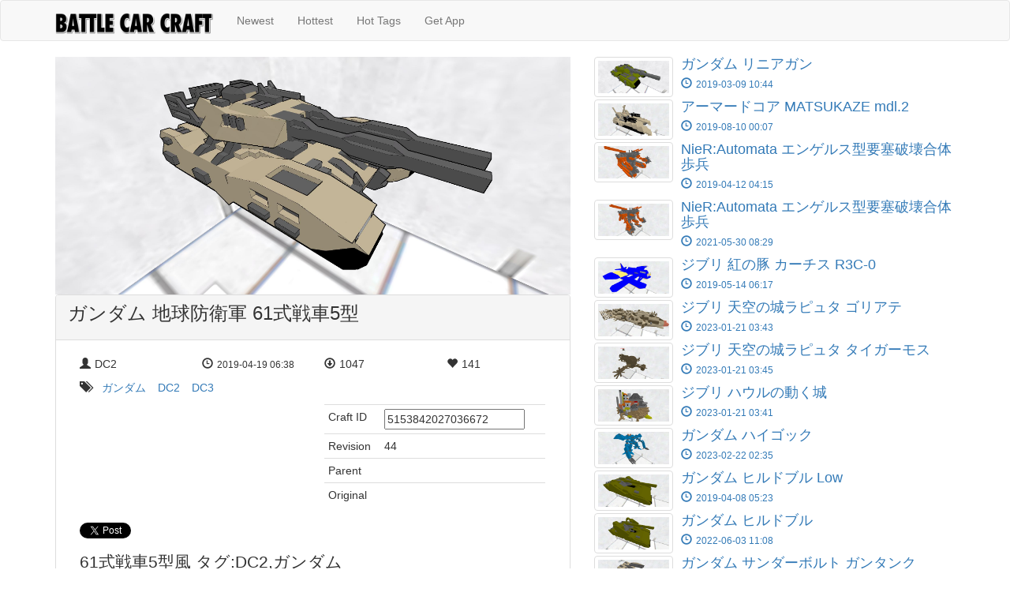

--- FILE ---
content_type: text/html; charset=utf-8
request_url: https://battlecarcraft.com/watch/5153842027036672
body_size: 8689
content:
<!DOCTYPE html>
<html>
    <head>
        <meta name="robots" content="index, follow" />
        <meta charset="utf-8">
        <meta http-equiv="X-UA-Compatible" content="IE=edge">
        <meta name="viewport" content="width=device-width, initial-scale=1">
        <title>ガンダム 地球防衛軍 61式戦車5型 | Battle Car Craft</title>
        
        <meta name="keywords" content="ガンダム,DC2,DC3" />
        <meta name="description" content="61式戦車5型風 
タグ:DC2,ガンダム | DESCRIPTION" />
        <meta name="author" content="sbtk44 games" />
        <link rel="alternate" hreflang="ja" href="https://ja.battlecarcraft.com/watch/5153842027036672" />
        <link rel="alternate" hreflang="en" href="https://en.battlecarcraft.com/watch/5153842027036672" />
        
        <meta property="og:url" content="https://battlecarcraft.com/watch/5153842027036672" />
        <meta property="og:type" content="article" />
        <meta property="og:title" content="ガンダム 地球防衛軍 61式戦車5型 | Battle Car Craft" />
        <meta property="og:description" content="61式戦車5型風 
タグ:DC2,ガンダム | DESCRIPTION" />
        
        <meta property="og:image" content="https://storage.googleapis.com/sbtk44-craftstore.appspot.com/craftdata/images/5153842027036672_44.jpeg" />
        
        <meta name="twitter:card" content="summary_large_image">
        <meta name="twitter:site" content="@battlecarcraft">
        <meta name="twitter:image" content="https://storage.googleapis.com/sbtk44-craftstore.appspot.com/craftdata/images/5153842027036672_44.jpeg" />
        <meta name="twitter:description" content="61式戦車5型風 
タグ:DC2,ガンダム | DESCRIPTION">
        <meta name="twitter:app:name:iphone" content="Battle Car Craft">
        <meta name="twitter:app:id:iphone" content="882332883">
        <meta name="twitter:app:name:ipad" content="Battle Car Craft">
        <meta name="twitter:app:id:ipad" content="882332883">
        <meta name="twitter:app:name:googleplay" content="Battle Car Craft">
        <meta name="twitter:app:id:googleplay" content="com.sbtk44.battlecarcraft">
        <link rel="manifest" href="/manifest.json">
        <meta name="mobile-web-app-capable" content="yes">
        <link rel="icon" sizes="192x192" href="/static/launcher-icon-4x.png">
        <link rel="apple-touch-icon" href="/static/launcher-icon-4x.png">
        <script type="application/ld+json">
        {
            "@context" : "http://schema.org",
            "@type" : "WebSite",
            "name" : "Battle Car Craft Gallery",
            "url" : "https://battlecarcraft.com"
        }
        </script>
        <meta name="apple-itunes-app" content="app-id=882332883, app-argument=https://battlecarcraft.com/watch/5153842027036672">
        <link rel="stylesheet" href="//maxcdn.bootstrapcdn.com/bootstrap/3.3.6/css/bootstrap.min.css" />
        <script src="//ajax.googleapis.com/ajax/libs/jquery/1.11.3/jquery.min.js"></script>
        <script src="//maxcdn.bootstrapcdn.com/bootstrap/3.3.6/js/bootstrap.min.js"></script>
        
        <script src="/static/js/jquery.waitforimages.min.js"></script>
        <script src="//cdnjs.cloudflare.com/ajax/libs/moment.js/2.12.0/moment-with-locales.min.js"></script>
        
        
        
        <style>
        .thumbnail h4 {
            white-space: nowrap;
            overflow: hidden;
            text-overflow: ellipsis;
        }
        .collapse.navbar-collapse.navbar-right {
          text-align: right;
          display: block;
        }
        #user-icon-img {
          max-height: 18px;
        }
        </style>
        <script>
        $(function() {
            var thumbnails = $(".thumbnail img");
            $(".thumbnail").waitForImages(function() {
                var tallest = 0;
                thumbnails.each(function() {
                    var thisHeight = $(this).height();
                    if(thisHeight > tallest) {
                        tallest = thisHeight;
                    }
                });
                thumbnails.each(function() {
                    $(this).height(tallest);
                });
            });
            var locale = "";
            moment.locale(locale);
            var dateTimes = $("time");
            dateTimes.each(function() {
                var timeText = $(this).text();
                var d = moment.utc(timeText).toDate();
                $(this).text(moment(d).format("YYYY-MM-DD HH:mm"));
            });
        });
        </script>
        <script src="https://www.gstatic.com/firebasejs/6.3.4/firebase-app.js"></script>
        <script src="https://www.gstatic.com/firebasejs/6.3.4/firebase-auth.js"></script>
        <script src="https://cdn.firebase.com/libs/firebaseui/3.5.2/firebaseui.js"></script>
		<link type="text/css" rel="stylesheet" href="https://cdn.firebase.com/libs/firebaseui/3.5.2/firebaseui.css" />

        <script>
          
          var firebaseConfig = {
            apiKey: "AIzaSyBP2oCtcyx2Z5MgLiIi-YXHzF6XlUav0vE",
            authDomain: "battle-car-craft-49611558.firebaseapp.com",
            databaseURL: "https://battle-car-craft-49611558.firebaseio.com",
            projectId: "battle-car-craft-49611558",
            storageBucket: "battle-car-craft-49611558.appspot.com",
            messagingSenderId: "162464754037",
            appId: "1:162464754037:web:b3c3ac4f03350314"
          };
          
          firebase.initializeApp(firebaseConfig);

          window.currentUser = null;
          window.isSignedIn = false;
		  
          firebase.auth().onAuthStateChanged(function(user) {
            if (user) {
              window.currentUser = user;
              window.isSignedIn = true;
              $('#sign-in-button').hide();
              
              var displayName = user.displayName;
              var photoURL = user.photoURL;
              var uid = user.uid;

              $('#user-icon-img').attr('src', photoURL);
              $('#user-icon-button').show();
              $('#user-icon-text').text(displayName);
            } else {
              window.currentUser = null;
              window.isSignedIn = false;
              $('#sign-in-button').show();
              $('#user-icon-button').hide();
              $('#user-icon-text').text('');
            }
          }, function(error) {
            console.log(error);
          });

          function getURLParams() {
            var params= new Object();
            var query = window.location.search.substring(1);
            var pairs = query.split('&');
            for (var i=0; i<pairs.length; i++) {
                var pos = pairs[i].indexOf('=');
                if (pos > 0) {
                    var key = pairs[i].substring(0,pos);
                    var val = pairs[i].substring(pos+1);
                    params[key] = val;
                }
            }
            return params;
          }

          $(function() {
              $('#sign-in-button').click(function() {
                var widgetUrl = '/user/signin?referer=' + window.location.href;
                
                window.location.assign(widgetUrl);
              });
              $('#sign-out-button').click(function() {
                  firebase.auth().signOut().then(function() {
                  });
              })
          });
        </script>
        <script>
  (function(i,s,o,g,r,a,m){i['GoogleAnalyticsObject']=r;i[r]=i[r]||function(){
        (i[r].q=i[r].q||[]).push(arguments)},i[r].l=1*new Date();a=s.createElement(o),
    m=s.getElementsByTagName(o)[0];a.async=1;a.src=g;m.parentNode.insertBefore(a,m)
          })(window,document,'script','//www.google-analytics.com/analytics.js','ga');
    ga('create', 'UA-71735082-1', 'auto');
    ga('send', 'pageview');
        </script>
    </head>
    <body>
        <header>
            <nav class="navbar navbar-default" role="navigation">
                <div class="container">
                    <div class="navbar-header">
                        <button type="button" class="navbar-toggle collapsed" data-toggle="collapse" data-target="#navbarMenu">
                            <span class="sr-only">Toggle navigation</span>
                            <span class="icon-bar"></span>
                            <span class="icon-bar"></span>
                            <span class="icon-bar"></span>
                        </button>
                        <a href="/" class="navbar-brand"><img src="/static/image/BattleCarCraftLogo.png" alt="Battle Car Craft" height="30" width="200" class="img-responsive"></a>
                    </div>
                    <div class="collapse navbar-collapse" id="navbarMenu">
                        <ul class="nav navbar-nav">
                            <li><a href="/craft/new">Newest</a></li>
                            <li><a href="/craft/hot/alltime">Hottest</a></li>
                            
                            
                            <li><a href="/craft/tags">Hot Tags</a></li>
                            <li><a href="/download">Get App</a></li>
                        </ul>
                        
                    </div>
                </div>
            </nav>
        </header>
        
<div id="fb-root"></div>
<script>(function(d, s, id) {
var js, fjs = d.getElementsByTagName(s)[0];
if (d.getElementById(id)) return;
js = d.createElement(s); js.id = id;
js.src = "//connect.facebook.net/en_US/sdk.js#xfbml=1&version=v2.5&appId=895582837203424";
fjs.parentNode.insertBefore(js, fjs);
}(document, 'script', 'facebook-jssdk'));</script>
<script>
$(function() {
  $('#favorite-button').click(function() {
      if (!isSingedIn) return;
      user.getIdToken().then(function(accessToken) {
        $.ajax({
            url: '/craft/favorite/5153842027036672',
            type: 'POST',
            data: {
                idToken: accessToken,
            },
        }).done(function(data) {
        });
      });
  });
  firebase.auth().onAuthStateChanged(function(user) {
    if (user) {
        $('#favorite-button').show();
    } else {
        $('#favorite-button').hide();
    }
  }, function(error) {
    console.log(error);
  });
});
</script>
<div class="container">
    <div class="row" style="">
        
        <article>
        <div class="col-xs-12 col-md-7" itemscope itemtype="http://schema.org/ImageObject">
            <img src="https://storage.googleapis.com/sbtk44-craftstore.appspot.com/craftdata/images/5153842027036672_44.jpeg" class="img-responsive" width="" alt="ガンダム 地球防衛軍 61式戦車5型" title="ガンダム 地球防衛軍 61式戦車5型" itemprop="contentUrl" />
                <div class="panel panel-default">
                    <div class="panel-heading">
                        <h3 class="heading" style="margin-top:0px;" itemprop="name">ガンダム 地球防衛軍 61式戦車5型</h3>
                    </div>
                    <div class="panel-body" style="margin-top:5px;">

                        <div class="col-xs-12 col-md-3">
                            
                            <p><span class="glyphicon glyphicon-user"></span><span style="margin:0 0 5px 5px;" itemprop="author">DC2</span></p>
                        </div>
                        <div class="col-xs-6 col-md-3">
                            <p><span class="glyphicon glyphicon-time"></span><span class="small" style="margin:0 0 5px 5px;"><time datetime="2019-04-19 06:38">2019-04-19 06:38</time><meta itemprop="datePublished" content="2019-04-19"></span></p>
                        </div>
                        <div class="col-xs-3 col-md-3">
                            <p><span class="glyphicon glyphicon-download"></span><span style="margin:0 0 5px 5px;">1047</span></p>
                        </div>
                        <div class="col-xs-3 col-md-3">
                            <p><span class="glyphicon glyphicon-heart"></span><span style="margin:0 0 5px 5px;">141</span></p>
                        </div>
                        <div class="col-xs-12" style="margin-bottom:5px;">
                            <span class="glyphicon glyphicon-tags"></span>
                            <ul class="list-inline" style="display:inline; margin-left:5px;">
                                <li><span class="tag" style="margin-right:5px;"><a href="/craft/hot/alltime/%E3%82%AC%E3%83%B3%E3%83%80%E3%83%A0">ガンダム</a></span></li><li><span class="tag" style="margin-right:5px;"><a href="/craft/hot/alltime/DC2">DC2</a></span></li><li><span class="tag" style="margin-right:5px;"><a href="/craft/hot/alltime/DC3">DC3</a></span></li>
                            </ul>
                        </div>
                        
                        <div class="col-xs-4 col-xs-offset-8" style="margin-bottom:5px;">
                          <button type="button" class="btn btn-default" aria-label="Left Align" id="favorite-button" style="display: none;"><span class="glyphicon glyphicon-heart" aria-hidden="true"></span>Favorite</button>
                        </div>
                        <div class="col-xs-10 col-xs-offset-2 col-md-6 col-md-offset-6" style="">
                            <table class="table table-condensed">
                                <tr>
                                    <td>Craft ID</td>
                                    <td>
                                        <input type="text" class="uneditable-input" readonly value="5153842027036672" />
                                    </td>
                                </tr>
                                <tr>
                                    <td>Revision</td>
                                    <td>44</td>
                                </tr>
                                <tr>
                                    <td>Parent</td>
                                    <td></td>
                                </tr>
                                <tr>
                                    <td>Original</td>
                                    <td></td>
                                </tr>
                            </table>
                        </div>
                        <div class="col-xs-3 col-md-2">
                            <a href="https://twitter.com/share" class="twitter-share-button"{count} data-hashtags="battlecarcraft">Tweet</a>
                            <script>!function(d,s,id){var js,fjs=d.getElementsByTagName(s)[0],p=/^http:/.test(d.location)?'http':'https';if(!d.getElementById(id)){js=d.createElement(s);js.id=id;js.src=p+'://platform.twitter.com/widgets.js';fjs.parentNode.insertBefore(js,fjs);}}(document, 'script', 'twitter-wjs');</script>
                        </div>
                        <div class="col-xs-3 col-md-2">
                            <div class="fb-like" 
                                 data-href="http://battlecarcraft.com/watch/5153842027036672" 
                                 data-layout="button" 
                                 data-action="like" 
                                 data-show-faces="false">
                            </div>
                        </div>
                        
                        <div class="col-xs-3 col-md-2">
                        <span>
                            <script type="text/javascript" src="//media.line.me/js/line-button.js?v=20140411" ></script>
                            <script type="text/javascript">
                                new media_line_me.LineButton({"pc":false,"lang":"ja","type":"a"});
                            </script>
                        </span>
                        </div>
                        <div class="col-xs-12 col-md-12">
                            <p class="lead" itemprop="description" style="margin-top:10px;">61式戦車5型風 
タグ:DC2,ガンダム</p>
                        </div>
                        <div class="col-xs-12 col-md-12">
                            <h4>Specifications</h4>
                            <table class="table table-responsive">
                                <tr>
                                    <td>Length</td>
                                    <td>8.25 m</td>
                                </tr>
                                <tr>
                                    <td>Width</td>
                                    <td>4.75 m</td>
                                </tr>
                                <tr>
                                    <td>Height</td>
                                    <td>2.38 m</td>
                                </tr>
                                <tr>
                                    <td>Weight</td>
                                    <td>3.36 t</td>
                                </tr>
                                <tr>
                                    <td>Toughness</td>
                                    <td>1120</td>
                                </tr>
                                <tr>
                                    <td>Offense</td>
                                    <td>0</td>
                                </tr>
                                <tr>
                                    <td>Defense</td>
                                    <td>0</td>
                                </tr>
                                <tr>
                                    <td>Thrust</td>
                                    <td>0</td>
                                </tr>
                                <tr>
                                    <td>Output</td>
                                    <td>11200</td>
                                </tr>
                                <tr>
                                    <td>Cost</td>
                                    <td>Coin 0 / Gold 0</td>
                                </tr>
                                <tr>
                                    <td>App Version</td>
                                    <td>1.3.3</td>
                                </tr>
                            </table>
                        </div>
                    </div>
            </div>
        </div>
        </article>
        
        <div class="col-xs-12 col-md-5" itemprop="itemListElement" itemscope itemtype="http://schema.org/ListItem">
             
            
            
            <a href="/watch/5400604037873664" itemprop="item" itemscope itemtype="http://schema.org/ImageObject">
                <div class="media">
                    <div class="media-left">
                        <img class="media-object thumbnail" src="https://lh3.googleusercontent.com/-fJHJevxemUJKEzskkv-xVs0PYw_17ZG9lCP3XZZuRcT_gxzo0uaOOhqUNtoe7PZLXk9kpSwu8_P6gqMIa6OE3clBe_z5biA54lhFETRobb7=s300" alt="ガンダム リニアガン" title="ガンダム リニアガン" width="100" height="" style="margin-bottom:3px;" itemprop="thumbnailUrl" />
                    </div>
                    <div class="media-body">
                        <h4 class="media-heading" itemprop="name">ガンダム リニアガン</h4>
                        <p><span class="glyphicon glyphicon-time"></span><span class="small" style="margin:0 0 5px 5px;"><time datetime="2019-03-09 10:44">2019-03-09 10:44</time><meta itemprop="datePublished" content="2019-03-09"></span></p>
                    </div>
                </div>
            </a>
            
            
            
            
            
            <a href="/watch/6228123330805760" itemprop="item" itemscope itemtype="http://schema.org/ImageObject">
                <div class="media">
                    <div class="media-left">
                        <img class="media-object thumbnail" src="https://lh3.googleusercontent.com/hE5w6VT5RnW3oQsaUjCOvlUbbiEYzXXAHm02ExvJhYnmr9LYo01curc2SmCFvwM97p2g2idunInP6w1wEOHeY_-kV_lCsUc398PydMmAiuuO=s300" alt="アーマードコア MATSUKAZE mdl.2" title="アーマードコア MATSUKAZE mdl.2" width="100" height="" style="margin-bottom:3px;" itemprop="thumbnailUrl" />
                    </div>
                    <div class="media-body">
                        <h4 class="media-heading" itemprop="name">アーマードコア MATSUKAZE mdl.2</h4>
                        <p><span class="glyphicon glyphicon-time"></span><span class="small" style="margin:0 0 5px 5px;"><time datetime="2019-08-10 00:07">2019-08-10 00:07</time><meta itemprop="datePublished" content="2019-08-10"></span></p>
                    </div>
                </div>
            </a>
            
            
            
            <a href="/watch/5149305635602432" itemprop="item" itemscope itemtype="http://schema.org/ImageObject">
                <div class="media">
                    <div class="media-left">
                        <img class="media-object thumbnail" src="https://lh3.googleusercontent.com/l5Xy-k8Bop4l_pdZAR9FMLQ8ZR-_WmJlQtp2WGfC0HY-pe-_UTLMhSfSLOGV0cAAusEs5XJ3MJITEWL5Iy-YnwomeqaozoDffszZ0ckjY0wEqw=s300" alt="NieR:Automata エンゲルス型要塞破壊合体歩兵" title="NieR:Automata エンゲルス型要塞破壊合体歩兵" width="100" height="" style="margin-bottom:3px;" itemprop="thumbnailUrl" />
                    </div>
                    <div class="media-body">
                        <h4 class="media-heading" itemprop="name">NieR:Automata エンゲルス型要塞破壊合体歩兵</h4>
                        <p><span class="glyphicon glyphicon-time"></span><span class="small" style="margin:0 0 5px 5px;"><time datetime="2019-04-12 04:15">2019-04-12 04:15</time><meta itemprop="datePublished" content="2019-04-12"></span></p>
                    </div>
                </div>
            </a>
            
            
            
            <a href="/watch/5527637734719488" itemprop="item" itemscope itemtype="http://schema.org/ImageObject">
                <div class="media">
                    <div class="media-left">
                        <img class="media-object thumbnail" src="https://lh3.googleusercontent.com/QaIQ44GI09pv9ctlvnQLVp0xO7cwZUTB7JMoPJWZA62VywNOIECQZFEVSnnZ2rNiGUa2p6SW1secYydS6j9zq1KWv5z1fZxnYqXClN3YFKguHA=s300" alt="NieR:Automata エンゲルス型要塞破壊合体歩兵" title="NieR:Automata エンゲルス型要塞破壊合体歩兵" width="100" height="" style="margin-bottom:3px;" itemprop="thumbnailUrl" />
                    </div>
                    <div class="media-body">
                        <h4 class="media-heading" itemprop="name">NieR:Automata エンゲルス型要塞破壊合体歩兵</h4>
                        <p><span class="glyphicon glyphicon-time"></span><span class="small" style="margin:0 0 5px 5px;"><time datetime="2021-05-30 08:29">2021-05-30 08:29</time><meta itemprop="datePublished" content="2021-05-30"></span></p>
                    </div>
                </div>
            </a>
            
            
            
            <a href="/watch/6301700851761152" itemprop="item" itemscope itemtype="http://schema.org/ImageObject">
                <div class="media">
                    <div class="media-left">
                        <img class="media-object thumbnail" src="https://lh3.googleusercontent.com/CkXJsJxOUX0S1M06xwkV-YfZ05tivfTjfGyjjG-61iYwEg6LpGjZrZPSJW3yjlU-elxzVMbD0HKBpr_rb1yQKGJBE49BVaY-XT6rllmG9YU=s300" alt="ジブリ 紅の豚 カーチス R3C-0" title="ジブリ 紅の豚 カーチス R3C-0" width="100" height="" style="margin-bottom:3px;" itemprop="thumbnailUrl" />
                    </div>
                    <div class="media-body">
                        <h4 class="media-heading" itemprop="name">ジブリ 紅の豚 カーチス R3C-0</h4>
                        <p><span class="glyphicon glyphicon-time"></span><span class="small" style="margin:0 0 5px 5px;"><time datetime="2019-05-14 06:17">2019-05-14 06:17</time><meta itemprop="datePublished" content="2019-05-14"></span></p>
                    </div>
                </div>
            </a>
            
            
            
            <a href="/watch/5141903273099264" itemprop="item" itemscope itemtype="http://schema.org/ImageObject">
                <div class="media">
                    <div class="media-left">
                        <img class="media-object thumbnail" src="https://lh3.googleusercontent.com/bcr8dSIaciWWyOR3mqqn1IBQV9czd2KupBV1TWETYTSS5ED_csRKbMK07Q7wWqRGDKR3-J95jhzKJUDt5gp6nLCoPEjd6JjLFp23TSP0_Zb6=s300" alt="ジブリ 天空の城ラピュタ ゴリアテ" title="ジブリ 天空の城ラピュタ ゴリアテ" width="100" height="" style="margin-bottom:3px;" itemprop="thumbnailUrl" />
                    </div>
                    <div class="media-body">
                        <h4 class="media-heading" itemprop="name">ジブリ 天空の城ラピュタ ゴリアテ</h4>
                        <p><span class="glyphicon glyphicon-time"></span><span class="small" style="margin:0 0 5px 5px;"><time datetime="2023-01-21 03:43">2023-01-21 03:43</time><meta itemprop="datePublished" content="2023-01-21"></span></p>
                    </div>
                </div>
            </a>
            
            
            
            <a href="/watch/4810726850953216" itemprop="item" itemscope itemtype="http://schema.org/ImageObject">
                <div class="media">
                    <div class="media-left">
                        <img class="media-object thumbnail" src="https://lh3.googleusercontent.com/6sdkHRymkZy4iYAtMCx0qHmUuU0wKbNaHYzTEJl33kdezhGeb0v8pa_Pb95euyGHZZog6z8UvL3NWUdqFFkhKUqAVqJEFXoZVdF-GV6EglU=s300" alt="ジブリ 天空の城ラピュタ タイガーモス" title="ジブリ 天空の城ラピュタ タイガーモス" width="100" height="" style="margin-bottom:3px;" itemprop="thumbnailUrl" />
                    </div>
                    <div class="media-body">
                        <h4 class="media-heading" itemprop="name">ジブリ 天空の城ラピュタ タイガーモス</h4>
                        <p><span class="glyphicon glyphicon-time"></span><span class="small" style="margin:0 0 5px 5px;"><time datetime="2023-01-21 03:45">2023-01-21 03:45</time><meta itemprop="datePublished" content="2023-01-21"></span></p>
                    </div>
                </div>
            </a>
            
            
            
            <a href="/watch/6037007408037888" itemprop="item" itemscope itemtype="http://schema.org/ImageObject">
                <div class="media">
                    <div class="media-left">
                        <img class="media-object thumbnail" src="https://lh3.googleusercontent.com/CLy1AqehdebjSGR-iEl7RCsLF9FVJBgb7IkrfUwLgys-noxu6QCQ7Td67iIyVhjQ3UycQQHC-i3FQcNSBm25iMX8qyOPQ_kH71bxsB1g-aOV=s300" alt="ジブリ ハウルの動く城" title="ジブリ ハウルの動く城" width="100" height="" style="margin-bottom:3px;" itemprop="thumbnailUrl" />
                    </div>
                    <div class="media-body">
                        <h4 class="media-heading" itemprop="name">ジブリ ハウルの動く城</h4>
                        <p><span class="glyphicon glyphicon-time"></span><span class="small" style="margin:0 0 5px 5px;"><time datetime="2023-01-21 03:41">2023-01-21 03:41</time><meta itemprop="datePublished" content="2023-01-21"></span></p>
                    </div>
                </div>
            </a>
            
            
            
            <a href="/watch/6528307760726016" itemprop="item" itemscope itemtype="http://schema.org/ImageObject">
                <div class="media">
                    <div class="media-left">
                        <img class="media-object thumbnail" src="https://lh3.googleusercontent.com/PVd1shkax1B0cd0v4LfTFjJ_IH_HGqOgFI8hOxc4q-OcRCwSXPjquCMmm9-0_-SSbQHOaz85Mpr81wduLnG2XfkE1r0JV50NPcdwbbUCamy3=s300" alt="ガンダム ハイゴック" title="ガンダム ハイゴック" width="100" height="" style="margin-bottom:3px;" itemprop="thumbnailUrl" />
                    </div>
                    <div class="media-body">
                        <h4 class="media-heading" itemprop="name">ガンダム ハイゴック</h4>
                        <p><span class="glyphicon glyphicon-time"></span><span class="small" style="margin:0 0 5px 5px;"><time datetime="2023-02-22 02:35">2023-02-22 02:35</time><meta itemprop="datePublished" content="2023-02-22"></span></p>
                    </div>
                </div>
            </a>
            
            
            
            <a href="/watch/5669200387375104" itemprop="item" itemscope itemtype="http://schema.org/ImageObject">
                <div class="media">
                    <div class="media-left">
                        <img class="media-object thumbnail" src="https://lh3.googleusercontent.com/DyeC9udArUKzTTjXvd5grerkLFrVPLTf8pX6QsYZUR9jboxWuiQvyVuFJbOXsSAVdUdx7lLs-5AtDjE4B6OaiXpHsVyfgCBmDNnQqY5otn4V=s300" alt="ガンダム ヒルドブル Low" title="ガンダム ヒルドブル Low" width="100" height="" style="margin-bottom:3px;" itemprop="thumbnailUrl" />
                    </div>
                    <div class="media-body">
                        <h4 class="media-heading" itemprop="name">ガンダム ヒルドブル Low</h4>
                        <p><span class="glyphicon glyphicon-time"></span><span class="small" style="margin:0 0 5px 5px;"><time datetime="2019-04-08 05:23">2019-04-08 05:23</time><meta itemprop="datePublished" content="2019-04-08"></span></p>
                    </div>
                </div>
            </a>
            
            
            
            <a href="/watch/6719715290382336" itemprop="item" itemscope itemtype="http://schema.org/ImageObject">
                <div class="media">
                    <div class="media-left">
                        <img class="media-object thumbnail" src="https://lh3.googleusercontent.com/iQPa1Nb9fFGYbtTzYcJZsl22o70BkaPInQFUFeBSTPEiflicnQjv-G3YtyYlAGDZUdDeti2ADp2I-Gi7cl-Fj_x_RF_C8dsuaPFmSVYxYSloAA=s300" alt="ガンダム ヒルドブル" title="ガンダム ヒルドブル" width="100" height="" style="margin-bottom:3px;" itemprop="thumbnailUrl" />
                    </div>
                    <div class="media-body">
                        <h4 class="media-heading" itemprop="name">ガンダム ヒルドブル</h4>
                        <p><span class="glyphicon glyphicon-time"></span><span class="small" style="margin:0 0 5px 5px;"><time datetime="2022-06-03 11:08">2022-06-03 11:08</time><meta itemprop="datePublished" content="2022-06-03"></span></p>
                    </div>
                </div>
            </a>
            
            
            
            <a href="/watch/4891819418583040" itemprop="item" itemscope itemtype="http://schema.org/ImageObject">
                <div class="media">
                    <div class="media-left">
                        <img class="media-object thumbnail" src="https://lh3.googleusercontent.com/OuZyAlSZb7T65FHFPIsdRI5Uw3y1PfMPcBQ2KcCDbK9dqqjXKThrvo8vrLxLLN8iTjCIxeNXtKD3uwQ4jbgpY5uvhLtTwL_yP5kOBgc-lHU=s300" alt="ガンダム サンダーボルト ガンタンク" title="ガンダム サンダーボルト ガンタンク" width="100" height="" style="margin-bottom:3px;" itemprop="thumbnailUrl" />
                    </div>
                    <div class="media-body">
                        <h4 class="media-heading" itemprop="name">ガンダム サンダーボルト ガンタンク</h4>
                        <p><span class="glyphicon glyphicon-time"></span><span class="small" style="margin:0 0 5px 5px;"><time datetime="2019-09-15 14:30">2019-09-15 14:30</time><meta itemprop="datePublished" content="2019-09-15"></span></p>
                    </div>
                </div>
            </a>
            
            
            
            <a href="/watch/4931084393381888" itemprop="item" itemscope itemtype="http://schema.org/ImageObject">
                <div class="media">
                    <div class="media-left">
                        <img class="media-object thumbnail" src="https://lh3.googleusercontent.com/sdrIhTkVTy5HKmUePo3VyxdIDWfli7wCs-5UnNPdXkWwrB09B6WpsV00ssikhWV_yyjpvTZiQgXsX9vaFkR2ArkoPCLk_yjATbW8-mkogqk=s300" alt="エヴァンゲリオン AAA Wunder" title="エヴァンゲリオン AAA Wunder" width="100" height="" style="margin-bottom:3px;" itemprop="thumbnailUrl" />
                    </div>
                    <div class="media-body">
                        <h4 class="media-heading" itemprop="name">エヴァンゲリオン AAA Wunder</h4>
                        <p><span class="glyphicon glyphicon-time"></span><span class="small" style="margin:0 0 5px 5px;"><time datetime="2021-04-17 08:53">2021-04-17 08:53</time><meta itemprop="datePublished" content="2021-04-17"></span></p>
                    </div>
                </div>
            </a>
            
            
            
            <a href="/watch/6220030385586176" itemprop="item" itemscope itemtype="http://schema.org/ImageObject">
                <div class="media">
                    <div class="media-left">
                        <img class="media-object thumbnail" src="https://lh3.googleusercontent.com/2tUqn1yVKZgUYNnwKLl8Yl_NM5Y72nVbEFEsRXqjQeMnPM-KStMu1NAS3SfD_18jUuDGfxJyCS1cx5VYXEDOdO41ApGd_oSDseXsyqHFnf-l=s300" alt="エヴァンゲリオン N-ノーチラス号" title="エヴァンゲリオン N-ノーチラス号" width="100" height="" style="margin-bottom:3px;" itemprop="thumbnailUrl" />
                    </div>
                    <div class="media-body">
                        <h4 class="media-heading" itemprop="name">エヴァンゲリオン N-ノーチラス号</h4>
                        <p><span class="glyphicon glyphicon-time"></span><span class="small" style="margin:0 0 5px 5px;"><time datetime="2021-04-11 12:47">2021-04-11 12:47</time><meta itemprop="datePublished" content="2021-04-11"></span></p>
                    </div>
                </div>
            </a>
            
            
            
            <a href="/watch/5750844943237120" itemprop="item" itemscope itemtype="http://schema.org/ImageObject">
                <div class="media">
                    <div class="media-left">
                        <img class="media-object thumbnail" src="https://lh3.googleusercontent.com/naiQvnNzqueaJM7vddKHFYzqPBh62tzas8hYiiS26ew8WW1lUyPC7OjxaBdyfkDBah3z5vz7slMP43iMRrl-ZRzmMYgvdXUIW3ByRlpInxUC=s300" alt="ガンダム ネイルアーガマ" title="ガンダム ネイルアーガマ" width="100" height="" style="margin-bottom:3px;" itemprop="thumbnailUrl" />
                    </div>
                    <div class="media-body">
                        <h4 class="media-heading" itemprop="name">ガンダム ネイルアーガマ</h4>
                        <p><span class="glyphicon glyphicon-time"></span><span class="small" style="margin:0 0 5px 5px;"><time datetime="2017-11-02 12:15">2017-11-02 12:15</time><meta itemprop="datePublished" content="2017-11-02"></span></p>
                    </div>
                </div>
            </a>
            
            
            
            <a href="/watch/5747359698911232" itemprop="item" itemscope itemtype="http://schema.org/ImageObject">
                <div class="media">
                    <div class="media-left">
                        <img class="media-object thumbnail" src="https://lh3.googleusercontent.com/Jf23CkwcZtzU4CX3B_SWqsxGs3dV4Ia4t6CWD9RgKESPLBAHw8ev_tq0bXQJkkD_VeNOurxHPmXgLlZH4NPhfYaLoIFqpkoQKfiEu2axiew=s300" alt="ダンバイン オーラシップ ゼラーナ" title="ダンバイン オーラシップ ゼラーナ" width="100" height="" style="margin-bottom:3px;" itemprop="thumbnailUrl" />
                    </div>
                    <div class="media-body">
                        <h4 class="media-heading" itemprop="name">ダンバイン オーラシップ ゼラーナ</h4>
                        <p><span class="glyphicon glyphicon-time"></span><span class="small" style="margin:0 0 5px 5px;"><time datetime="2019-03-23 02:36">2019-03-23 02:36</time><meta itemprop="datePublished" content="2019-03-23"></span></p>
                    </div>
                </div>
            </a>
            
            
            
            <a href="/watch/5158797978894336" itemprop="item" itemscope itemtype="http://schema.org/ImageObject">
                <div class="media">
                    <div class="media-left">
                        <img class="media-object thumbnail" src="https://lh3.googleusercontent.com/AxHLYNcQmLDx1OAgBu5LxxMnCBuP-ezggi4qLmNYyy34u7Aux_F13zRuxhtzH6slARYtZ5EsBwWL4FS-DuP5HUadkr-KbN1v1RFkod50bgm8=s300" alt="ザブングル アイアンギヤー" title="ザブングル アイアンギヤー" width="100" height="" style="margin-bottom:3px;" itemprop="thumbnailUrl" />
                    </div>
                    <div class="media-body">
                        <h4 class="media-heading" itemprop="name">ザブングル アイアンギヤー</h4>
                        <p><span class="glyphicon glyphicon-time"></span><span class="small" style="margin:0 0 5px 5px;"><time datetime="2017-11-18 04:29">2017-11-18 04:29</time><meta itemprop="datePublished" content="2017-11-18"></span></p>
                    </div>
                </div>
            </a>
            
            
            
            <a href="/watch/5121730840363008" itemprop="item" itemscope itemtype="http://schema.org/ImageObject">
                <div class="media">
                    <div class="media-left">
                        <img class="media-object thumbnail" src="https://lh3.googleusercontent.com/tHC9tCmp-ePEJjn-PAqgzclFTeePClF_2tsUwL5V8Jioc7baaieGapvaIoMHhPkfNx0KLy8XjhLaal4skwYztr_sdFKSKYT5XO3GuK7pjWVJ=s300" alt="ボトムズ スコープドッグ" title="ボトムズ スコープドッグ" width="100" height="" style="margin-bottom:3px;" itemprop="thumbnailUrl" />
                    </div>
                    <div class="media-body">
                        <h4 class="media-heading" itemprop="name">ボトムズ スコープドッグ</h4>
                        <p><span class="glyphicon glyphicon-time"></span><span class="small" style="margin:0 0 5px 5px;"><time datetime="2022-03-23 03:02">2022-03-23 03:02</time><meta itemprop="datePublished" content="2022-03-23"></span></p>
                    </div>
                </div>
            </a>
            
            
            
            <a href="/watch/5750764502777856" itemprop="item" itemscope itemtype="http://schema.org/ImageObject">
                <div class="media">
                    <div class="media-left">
                        <img class="media-object thumbnail" src="https://lh3.googleusercontent.com/f5Q2nv7syFRuLRn4CcP3ydcbdpj-gJ8Gt9BNAsdnYP1QlTH2koEwo5Rbnr9lQZmxb6O5qUHGnqSk_OBGoiC5hHQ4AoNdwxv00eJOma6adchHag=s300" alt="ガンダム マゼラアタック" title="ガンダム マゼラアタック" width="100" height="" style="margin-bottom:3px;" itemprop="thumbnailUrl" />
                    </div>
                    <div class="media-body">
                        <h4 class="media-heading" itemprop="name">ガンダム マゼラアタック</h4>
                        <p><span class="glyphicon glyphicon-time"></span><span class="small" style="margin:0 0 5px 5px;"><time datetime="2022-03-31 04:15">2022-03-31 04:15</time><meta itemprop="datePublished" content="2022-03-31"></span></p>
                    </div>
                </div>
            </a>
            
            
        </div>
    </div>
</div>

        <hr style="margin-bottom:0px;" />
        <footer class="footer navbar" style="padding-top:10px;">
            <div class="container">
                <ul class="list-inline">
                    <li><a href="/craft/new">Newest</a></li>
                    <li><a href="/craft/hot/alltime">Hottest</a></li>
                    
                    <li><a href="/craft/tags">Hot Tags</a></li>
                </ul>
                <ul class="list-inline">
                    <li><a href="https://twitter.com/battlecarcraft" title="Battle Car Craft Twitter">Twitter</a></li>
                    <li><a href="https://facebook.com/battlecarcraft" title="Battle Car Craft Facebook">Facebook</a></li>
                    <li><a href="https://www.youtube.com/channel/UC-b0Qht5iNi4AznTj4Ox0_A" title="Battle Car Craft YouTube">YouTube</a>
                    <li><a href="/download" title="Download Battle Car Craft App for iOS / Android">Get App</a></li>
                </ul>
                <p class="text-muted">&copy;<a href="https://www.sbtk44.com/" title="iOS / Android mobile games">sbtk44 games</a></p>
            </div>
        </footer>
    </body>
</html>


--- FILE ---
content_type: text/javascript; charset=UTF-8
request_url: https://www.gstatic.com/firebasejs/6.3.4/firebase-auth.js
body_size: 50521
content:
!function(t,e){"object"==typeof exports&&"undefined"!=typeof module?e(require("@firebase/app")):"function"==typeof define&&define.amd?define(["@firebase/app"],e):e((t=t||self).firebase)}(this,function($h){"use strict";try{(function(){$h=$h&&$h.hasOwnProperty("default")?$h.default:$h,function(){var t,o="function"==typeof Object.defineProperties?Object.defineProperty:function(t,e,n){t!=Array.prototype&&t!=Object.prototype&&(t[e]=n.value)},a="undefined"!=typeof window&&window===this?this:"undefined"!=typeof global&&null!=global?global:this;function c(t){var e="undefined"!=typeof Symbol&&Symbol.iterator&&t[Symbol.iterator];return e?e.call(t):{next:function(t){var e=0;return function(){return e<t.length?{done:!1,value:t[e++]}:{done:!0}}}(t)}}!function(t,e){if(e){var n=a;t=t.split(".");for(var i=0;i<t.length-1;i++){var r=t[i];r in n||(n[r]={}),n=n[r]}(e=e(i=n[t=t[t.length-1]]))!=i&&null!=e&&o(n,t,{configurable:!0,writable:!0,value:e})}}("Promise",function(t){function s(t){this.b=0,this.c=void 0,this.a=[];var e=this.f();try{t(e.resolve,e.reject)}catch(t){e.reject(t)}}function e(){this.a=null}function u(e){return e instanceof s?e:new s(function(t){t(e)})}if(t)return t;e.prototype.b=function(t){if(null==this.a){this.a=[];var e=this;this.c(function(){e.g()})}this.a.push(t)};var n=a.setTimeout;e.prototype.c=function(t){n(t,0)},e.prototype.g=function(){for(;this.a&&this.a.length;){var t=this.a;this.a=[];for(var e=0;e<t.length;++e){var n=t[e];t[e]=null;try{n()}catch(t){this.f(t)}}}this.a=null},e.prototype.f=function(t){this.c(function(){throw t})},s.prototype.f=function(){function t(e){return function(t){i||(i=!0,e.call(n,t))}}var n=this,i=!1;return{resolve:t(this.o),reject:t(this.g)}},s.prototype.o=function(t){if(t===this)this.g(new TypeError("A Promise cannot resolve to itself"));else if(t instanceof s)this.u(t);else{t:switch(typeof t){case"object":var e=null!=t;break t;case"function":e=!0;break t;default:e=!1}e?this.l(t):this.h(t)}},s.prototype.l=function(t){var e=void 0;try{e=t.then}catch(t){return void this.g(t)}"function"==typeof e?this.v(e,t):this.h(t)},s.prototype.g=function(t){this.i(2,t)},s.prototype.h=function(t){this.i(1,t)},s.prototype.i=function(t,e){if(0!=this.b)throw Error("Cannot settle("+t+", "+e+"): Promise already settled in state"+this.b);this.b=t,this.c=e,this.m()},s.prototype.m=function(){if(null!=this.a){for(var t=0;t<this.a.length;++t)r.b(this.a[t]);this.a=null}};var r=new e;return s.prototype.u=function(t){var e=this.f();t.Ja(e.resolve,e.reject)},s.prototype.v=function(t,e){var n=this.f();try{t.call(e,n.resolve,n.reject)}catch(t){n.reject(t)}},s.prototype.then=function(t,e){function n(e,t){return"function"==typeof e?function(t){try{i(e(t))}catch(t){r(t)}}:t}var i,r,o=new s(function(t,e){i=t,r=e});return this.Ja(n(t,i),n(e,r)),o},s.prototype.catch=function(t){return this.then(void 0,t)},s.prototype.Ja=function(t,e){function n(){switch(i.b){case 1:t(i.c);break;case 2:e(i.c);break;default:throw Error("Unexpected state: "+i.b)}}var i=this;null==this.a?r.b(n):this.a.push(n)},s.resolve=u,s.reject=function(n){return new s(function(t,e){e(n)})},s.race=function(r){return new s(function(t,e){for(var n=c(r),i=n.next();!i.done;i=n.next())u(i.value).Ja(t,e)})},s.all=function(t){var o=c(t),a=o.next();return a.done?u([]):new s(function(n,t){function e(e){return function(t){i[e]=t,0==--r&&n(i)}}for(var i=[],r=0;i.push(void 0),r++,u(a.value).Ja(e(i.length-1),t),!(a=o.next()).done;);})},s});var u=u||{},h=this||self;function f(t){return"string"==typeof t}function n(t){return"boolean"==typeof t}var s=/^[\w+/_-]+[=]{0,2}$/,l=null;function d(){}function i(t){var e=typeof t;if("object"==e){if(!t)return"null";if(t instanceof Array)return"array";if(t instanceof Object)return e;var n=Object.prototype.toString.call(t);if("[object Window]"==n)return"object";if("[object Array]"==n||"number"==typeof t.length&&void 0!==t.splice&&void 0!==t.propertyIsEnumerable&&!t.propertyIsEnumerable("splice"))return"array";if("[object Function]"==n||void 0!==t.call&&void 0!==t.propertyIsEnumerable&&!t.propertyIsEnumerable("call"))return"function"}else if("function"==e&&void 0===t.call)return"object";return e}function r(t){return null===t}function p(t){return"array"==i(t)}function v(t){var e=i(t);return"array"==e||"object"==e&&"number"==typeof t.length}function m(t){return"function"==i(t)}function g(t){var e=typeof t;return"object"==e&&null!=t||"function"==e}var e="closure_uid_"+(1e9*Math.random()>>>0),b=0;function y(t,e,n){return t.call.apply(t.bind,arguments)}function w(e,n,t){if(!e)throw Error();if(2<arguments.length){var i=Array.prototype.slice.call(arguments,2);return function(){var t=Array.prototype.slice.call(arguments);return Array.prototype.unshift.apply(t,i),e.apply(n,t)}}return function(){return e.apply(n,arguments)}}function I(t,e,n){return(I=Function.prototype.bind&&-1!=Function.prototype.bind.toString().indexOf("native code")?y:w).apply(null,arguments)}function T(e,t){var n=Array.prototype.slice.call(arguments,1);return function(){var t=n.slice();return t.push.apply(t,arguments),e.apply(this,t)}}var k=Date.now||function(){return+new Date};function E(t,o){function e(){}e.prototype=o.prototype,t.qb=o.prototype,t.prototype=new e,(t.prototype.constructor=t).cd=function(t,e,n){for(var i=Array(arguments.length-2),r=2;r<arguments.length;r++)i[r-2]=arguments[r];return o.prototype[e].apply(t,i)}}function S(t){if(!t)return!1;try{return!!t.$goog_Thenable}catch(t){return!1}}function A(t){if(Error.captureStackTrace)Error.captureStackTrace(this,A);else{var e=Error().stack;e&&(this.stack=e)}t&&(this.message=String(t))}function N(t,e){for(var n="",i=(t=t.split("%s")).length-1,r=0;r<i;r++)n+=t[r]+(r<e.length?e[r]:"%s");A.call(this,n+t[i])}function O(t,e){throw new N("Failure"+(t?": "+t:""),Array.prototype.slice.call(arguments,1))}function _(t,e){this.c=t,this.f=e,this.b=0,this.a=null}function P(t,e){t.f(e),t.b<100&&(t.b++,e.next=t.a,t.a=e)}function C(){this.b=this.a=null}E(A,Error),A.prototype.name="CustomError",E(N,A),N.prototype.name="AssertionError",_.prototype.get=function(){if(0<this.b){this.b--;var t=this.a;this.a=t.next,t.next=null}else t=this.c();return t};var R=new _(function(){return new D},function(t){t.reset()});function D(){this.next=this.b=this.a=null}function L(t,e){t:{try{var n=t&&t.ownerDocument,i=n&&(n.defaultView||n.parentWindow);if((i=i||h).Element&&i.Location){var r=i;break t}}catch(t){}r=null}if(r&&void 0!==r[e]&&(!t||!(t instanceof r[e])&&(t instanceof r.Location||t instanceof r.Element))){if(g(t))try{var o=t.constructor.displayName||t.constructor.name||Object.prototype.toString.call(t)}catch(t){o="<object could not be stringified>"}else o=void 0===t?"undefined":null===t?"null":typeof t;O("Argument is not a %s (or a non-Element, non-Location mock); got: %s",e,o)}}C.prototype.add=function(t,e){var n=R.get();n.set(t,e),this.b?this.b.next=n:this.a=n,this.b=n},D.prototype.set=function(t,e){this.a=t,this.b=e,this.next=null},D.prototype.reset=function(){this.next=this.b=this.a=null};var x=Array.prototype.indexOf?function(t,e){return Array.prototype.indexOf.call(t,e,void 0)}:function(t,e){if(f(t))return f(e)&&1==e.length?t.indexOf(e,0):-1;for(var n=0;n<t.length;n++)if(n in t&&t[n]===e)return n;return-1},M=Array.prototype.forEach?function(t,e,n){Array.prototype.forEach.call(t,e,n)}:function(t,e,n){for(var i=t.length,r=f(t)?t.split(""):t,o=0;o<i;o++)o in r&&e.call(n,r[o],o,t)};var j=Array.prototype.map?function(t,e){return Array.prototype.map.call(t,e,void 0)}:function(t,e){for(var n=t.length,i=Array(n),r=f(t)?t.split(""):t,o=0;o<n;o++)o in r&&(i[o]=e.call(void 0,r[o],o,t));return i},U=Array.prototype.some?function(t,e){return Array.prototype.some.call(t,e,void 0)}:function(t,e){for(var n=t.length,i=f(t)?t.split(""):t,r=0;r<n;r++)if(r in i&&e.call(void 0,i[r],r,t))return!0;return!1};function V(t,e){return 0<=x(t,e)}function K(t,e){var n;return(n=0<=(e=x(t,e)))&&Array.prototype.splice.call(t,e,1),n}function F(n,i){!function(t,e){for(var n=f(t)?t.split(""):t,i=t.length-1;0<=i;--i)i in n&&e.call(void 0,n[i],i,t)}(n,function(t,e){i.call(void 0,t,e,n)&&1==Array.prototype.splice.call(n,e,1).length&&0})}function q(t){return Array.prototype.concat.apply([],arguments)}function H(t){var e=t.length;if(0<e){for(var n=Array(e),i=0;i<e;i++)n[i]=t[i];return n}return[]}function B(t,e){for(var n in t)e.call(void 0,t[n],n,t)}function G(t){for(var e in t)return!1;return!0}function W(t){var e,n={};for(e in t)n[e]=t[e];return n}var X="constructor hasOwnProperty isPrototypeOf propertyIsEnumerable toLocaleString toString valueOf".split(" ");function J(t,e){for(var n,i,r=1;r<arguments.length;r++){for(n in i=arguments[r])t[n]=i[n];for(var o=0;o<X.length;o++)n=X[o],Object.prototype.hasOwnProperty.call(i,n)&&(t[n]=i[n])}}function z(t,e){this.a=t===Z&&e||"",this.b=$}function Y(t){return t instanceof z&&t.constructor===z&&t.b===$?t.a:(O("expected object of type Const, got '"+t+"'"),"type_error:Const")}z.prototype.na=!0,z.prototype.ma=function(){return this.a},z.prototype.toString=function(){return"Const{"+this.a+"}"};var $={},Z={},Q=new z(Z,"");function tt(){this.a="",this.b=ot}function et(t){return t instanceof tt&&t.constructor===tt&&t.b===ot?t.a:(O("expected object of type TrustedResourceUrl, got '"+t+"' of type "+i(t)),"type_error:TrustedResourceUrl")}function nt(t,n){var i=Y(t);if(!rt.test(i))throw Error("Invalid TrustedResourceUrl format: "+i);return at(t=i.replace(it,function(t,e){if(!Object.prototype.hasOwnProperty.call(n,e))throw Error('Found marker, "'+e+'", in format string, "'+i+'", but no valid label mapping found in args: '+JSON.stringify(n));return(t=n[e])instanceof z?Y(t):encodeURIComponent(String(t))}))}tt.prototype.na=!0,tt.prototype.ma=function(){return this.a.toString()},tt.prototype.toString=function(){return"TrustedResourceUrl{"+this.a+"}"};var it=/%{(\w+)}/g,rt=/^((https:)?\/\/[0-9a-z.:[\]-]+\/|\/[^/\\]|[^:/\\%]+\/|[^:/\\%]*[?#]|about:blank#)/i,ot={};function at(t){var e=new tt;return e.a=t,e}var st=String.prototype.trim?function(t){return t.trim()}:function(t){return/^[\s\xa0]*([\s\S]*?)[\s\xa0]*$/.exec(t)[1]},ut=/&/g,ct=/</g,ht=/>/g,ft=/"/g,lt=/'/g,dt=/\x00/g,pt=/[\x00&<>"']/;function vt(t,e){return-1!=t.indexOf(e)}function mt(t,e){return t<e?-1:e<t?1:0}function gt(){this.a="",this.b=Tt}function bt(t){return t instanceof gt&&t.constructor===gt&&t.b===Tt?t.a:(O("expected object of type SafeUrl, got '"+t+"' of type "+i(t)),"type_error:SafeUrl")}gt.prototype.na=!0,gt.prototype.ma=function(){return this.a.toString()},gt.prototype.toString=function(){return"SafeUrl{"+this.a+"}"};var yt=/^(?:(?:https?|mailto|ftp):|[^:/?#]*(?:[/?#]|$))/i;function wt(t){return t instanceof gt?t:(t="object"==typeof t&&t.na?t.ma():String(t),yt.test(t)||(t="about:invalid#zClosurez"),kt(t))}var It,Tt={};function kt(t){var e=new gt;return e.a=t,e}kt("about:blank");t:{var Et=h.navigator;if(Et){var St=Et.userAgent;if(St){It=St;break t}}It=""}function At(t){return vt(It,t)}function Nt(){this.a="",this.b=_t}function Ot(t){return t instanceof Nt&&t.constructor===Nt&&t.b===_t?t.a:(O("expected object of type SafeHtml, got '"+t+"' of type "+i(t)),"type_error:SafeHtml")}Nt.prototype.na=!0,Nt.prototype.ma=function(){return this.a.toString()},Nt.prototype.toString=function(){return"SafeHtml{"+this.a+"}"};var _t={};function Pt(t){var e=new Nt;return e.a=t,e}Pt("<!DOCTYPE html>");var Ct,Rt,Dt=Pt("");function Lt(t,e){for(var n=t.split("%s"),i="",r=Array.prototype.slice.call(arguments,1);r.length&&1<n.length;)i+=n.shift()+r.shift();return i+n.join("%s")}function xt(t){return pt.test(t)&&(-1!=t.indexOf("&")&&(t=t.replace(ut,"&amp;")),-1!=t.indexOf("<")&&(t=t.replace(ct,"&lt;")),-1!=t.indexOf(">")&&(t=t.replace(ht,"&gt;")),-1!=t.indexOf('"')&&(t=t.replace(ft,"&quot;")),-1!=t.indexOf("'")&&(t=t.replace(lt,"&#39;")),-1!=t.indexOf("\0")&&(t=t.replace(dt,"&#0;"))),t}function Mt(t){h.setTimeout(function(){throw t},0)}function jt(){var t=h.MessageChannel;if(void 0===t&&"undefined"!=typeof window&&window.postMessage&&window.addEventListener&&!At("Presto")&&(t=function(){var t=document.createElement("IFRAME");t.style.display="none",function(t){var e=at(Y(Q));L(t,"HTMLIFrameElement"),t.src=et(e).toString()}(t),document.documentElement.appendChild(t);var e=t.contentWindow;(t=e.document).open(),t.write(Ot(Dt)),t.close();var n="callImmediate"+Math.random(),i="file:"==e.location.protocol?"*":e.location.protocol+"//"+e.location.host;t=I(function(t){"*"!=i&&t.origin!=i||t.data!=n||this.port1.onmessage()},this),e.addEventListener("message",t,!1),this.port1={},this.port2={postMessage:function(){e.postMessage(n,i)}}}),void 0===t||At("Trident")||At("MSIE"))return"undefined"!=typeof document&&"onreadystatechange"in document.createElement("SCRIPT")?function(t){var e=document.createElement("SCRIPT");e.onreadystatechange=function(){e.onreadystatechange=null,e.parentNode.removeChild(e),e=null,t(),t=null},document.documentElement.appendChild(e)}:function(t){h.setTimeout(t,0)};var e=new t,n={},i=n;return e.port1.onmessage=function(){if(void 0!==n.next){var t=(n=n.next).yb;n.yb=null,t()}},function(t){i.next={yb:t},i=i.next,e.port2.postMessage(0)}}function Ut(t,e){Rt||function(){if(h.Promise&&h.Promise.resolve){var t=h.Promise.resolve(void 0);Rt=function(){t.then(Ft)}}else Rt=function(){var t=Ft;!m(h.setImmediate)||h.Window&&h.Window.prototype&&!At("Edge")&&h.Window.prototype.setImmediate==h.setImmediate?(Ct=Ct||jt())(t):h.setImmediate(t)}}(),Vt||(Rt(),Vt=!0),Kt.add(t,e)}Pt("<br>");var Vt=!1,Kt=new C;function Ft(){for(var t;n=e=void 0,n=null,(e=Kt).a&&(n=e.a,e.a=e.a.next,e.a||(e.b=null),n.next=null),t=n;){try{t.a.call(t.b)}catch(t){Mt(t)}P(R,t)}var e,n;Vt=!1}function qt(t,e){if(this.a=Ht,this.i=void 0,this.f=this.b=this.c=null,this.g=this.h=!1,t!=d)try{var n=this;t.call(e,function(t){ee(n,Bt,t)},function(t){if(!(t instanceof ue))try{if(t instanceof Error)throw t;throw Error("Promise rejected.")}catch(t){}ee(n,Gt,t)})}catch(t){ee(this,Gt,t)}}var Ht=0,Bt=2,Gt=3;function Wt(){this.next=this.f=this.b=this.g=this.a=null,this.c=!1}Wt.prototype.reset=function(){this.f=this.b=this.g=this.a=null,this.c=!1};var Xt=new _(function(){return new Wt},function(t){t.reset()});function Jt(t,e,n){var i=Xt.get();return i.g=t,i.b=e,i.f=n,i}function zt(t){if(t instanceof qt)return t;var e=new qt(d);return ee(e,Bt,t),e}function Yt(n){return new qt(function(t,e){e(n)})}function $t(t,e,n){ne(t,e,n,null)||Ut(T(e,t))}function Zt(n){return new qt(function(i){var r=n.length,o=[];if(r)for(var t=function(t,e,n){r--,o[t]=e?{Eb:!0,value:n}:{Eb:!1,reason:n},0==r&&i(o)},e=0;e<n.length;e++)$t(n[e],T(t,e,!0),T(t,e,!1));else i(o)})}function Qt(t,e){t.b||t.a!=Bt&&t.a!=Gt||ie(t),t.f?t.f.next=e:t.b=e,t.f=e}function te(t,r,o,a){var e=Jt(null,null,null);return e.a=new qt(function(n,i){e.g=r?function(t){try{var e=r.call(a,t);n(e)}catch(t){i(t)}}:n,e.b=o?function(t){try{var e=o.call(a,t);void 0===e&&t instanceof ue?i(t):n(e)}catch(t){i(t)}}:i}),Qt(e.a.c=t,e),e.a}function ee(t,e,n){t.a==Ht&&(t===n&&(e=Gt,n=new TypeError("Promise cannot resolve to itself")),t.a=1,ne(n,t.Lc,t.Mc,t)||(t.i=n,t.a=e,t.c=null,ie(t),e!=Gt||n instanceof ue||function(t,e){t.g=!0,Ut(function(){t.g&&se.call(null,e)})}(t,n)))}function ne(t,e,n,i){if(t instanceof qt)return Qt(t,Jt(e||d,n||null,i)),!0;if(S(t))return t.then(e,n,i),!0;if(g(t))try{var r=t.then;if(m(r))return function(t,e,n,i,r){function o(t){a||(a=!0,i.call(r,t))}var a=!1;try{e.call(t,function(t){a||(a=!0,n.call(r,t))},o)}catch(t){o(t)}}(t,r,e,n,i),!0}catch(t){return n.call(i,t),!0}return!1}function ie(t){t.h||(t.h=!0,Ut(t.Wb,t))}function re(t){var e=null;return t.b&&(e=t.b,t.b=e.next,e.next=null),t.b||(t.f=null),e}function oe(t,e,n,i){if(n==Gt&&e.b&&!e.c)for(;t&&t.g;t=t.c)t.g=!1;if(e.a)e.a.c=null,ae(e,n,i);else try{e.c?e.g.call(e.f):ae(e,n,i)}catch(t){se.call(null,t)}P(Xt,e)}function ae(t,e,n){e==Bt?t.g.call(t.f,n):t.b&&t.b.call(t.f,n)}qt.prototype.then=function(t,e,n){return te(this,m(t)?t:null,m(e)?e:null,n)},qt.prototype.$goog_Thenable=!0,(t=qt.prototype).ia=function(t,e){return(t=Jt(t,t,e)).c=!0,Qt(this,t),this},t.s=function(t,e){return te(this,null,t,e)},t.cancel=function(t){this.a==Ht&&Ut(function(){!function t(e,n){if(e.a==Ht)if(e.c){var i=e.c;if(i.b){for(var r=0,o=null,a=null,s=i.b;s&&(s.c||(r++,s.a==e&&(o=s),!(o&&1<r)));s=s.next)o||(a=s);o&&(i.a==Ht&&1==r?t(i,n):(a?((r=a).next==i.f&&(i.f=r),r.next=r.next.next):re(i),oe(i,o,Gt,n)))}e.c=null}else ee(e,Gt,n)}(this,new ue(t))},this)},t.Lc=function(t){this.a=Ht,ee(this,Bt,t)},t.Mc=function(t){this.a=Ht,ee(this,Gt,t)},t.Wb=function(){for(var t;t=re(this);)oe(this,t,this.a,this.i);this.h=!1};var se=Mt;function ue(t){A.call(this,t)}function ce(){this.qa=this.qa,this.ja=this.ja}E(ue,A);var he=0;function fe(t){if(!t.qa&&(t.qa=!0,t.va(),0!=he))t[e]||(t[e]=++b)}function le(t){return le[" "](t),t}ce.prototype.qa=!(ue.prototype.name="cancel"),ce.prototype.va=function(){if(this.ja)for(;this.ja.length;)this.ja.shift()()},le[" "]=d;var de,pe,ve=At("Opera"),me=At("Trident")||At("MSIE"),ge=At("Edge"),be=ge||me,ye=At("Gecko")&&!(vt(It.toLowerCase(),"webkit")&&!At("Edge"))&&!(At("Trident")||At("MSIE"))&&!At("Edge"),we=vt(It.toLowerCase(),"webkit")&&!At("Edge");function Ie(){var t=h.document;return t?t.documentMode:void 0}t:{var Te="",ke=(pe=It,ye?/rv:([^\);]+)(\)|;)/.exec(pe):ge?/Edge\/([\d\.]+)/.exec(pe):me?/\b(?:MSIE|rv)[: ]([^\);]+)(\)|;)/.exec(pe):we?/WebKit\/(\S+)/.exec(pe):ve?/(?:Version)[ \/]?(\S+)/.exec(pe):void 0);if(ke&&(Te=ke?ke[1]:""),me){var Ee=Ie();if(null!=Ee&&Ee>parseFloat(Te)){de=String(Ee);break t}}de=Te}var Se,Ae={};function Ne(s){return function(t,e){var n=Ae;return Object.prototype.hasOwnProperty.call(n,t)?n[t]:n[t]=e(t)}(s,function(){for(var t=0,e=st(String(de)).split("."),n=st(String(s)).split("."),i=Math.max(e.length,n.length),r=0;0==t&&r<i;r++){var o=e[r]||"",a=n[r]||"";do{if(o=/(\d*)(\D*)(.*)/.exec(o)||["","","",""],a=/(\d*)(\D*)(.*)/.exec(a)||["","","",""],0==o[0].length&&0==a[0].length)break;t=mt(0==o[1].length?0:parseInt(o[1],10),0==a[1].length?0:parseInt(a[1],10))||mt(0==o[2].length,0==a[2].length)||mt(o[2],a[2]),o=o[3],a=a[3]}while(0==t)}return 0<=t})}Se=h.document&&me?Ie():void 0;var Oe=Object.freeze||function(t){return t},_e=!me||9<=Number(Se),Pe=me&&!Ne("9"),Ce=function(){if(!h.addEventListener||!Object.defineProperty)return!1;var t=!1,e=Object.defineProperty({},"passive",{get:function(){t=!0}});try{h.addEventListener("test",d,e),h.removeEventListener("test",d,e)}catch(t){}return t}();function Re(t,e){this.type=t,this.b=this.target=e,this.Kb=!0}function De(t,e){if(Re.call(this,t?t.type:""),this.relatedTarget=this.b=this.target=null,this.button=this.screenY=this.screenX=this.clientY=this.clientX=0,this.key="",this.metaKey=this.shiftKey=this.altKey=this.ctrlKey=!1,this.pointerId=0,this.pointerType="",this.a=null,t){var n=this.type=t.type,i=t.changedTouches&&t.changedTouches.length?t.changedTouches[0]:null;if(this.target=t.target||t.srcElement,this.b=e,e=t.relatedTarget){if(ye){t:{try{le(e.nodeName);var r=!0;break t}catch(t){}r=!1}r||(e=null)}}else"mouseover"==n?e=t.fromElement:"mouseout"==n&&(e=t.toElement);this.relatedTarget=e,i?(this.clientX=void 0!==i.clientX?i.clientX:i.pageX,this.clientY=void 0!==i.clientY?i.clientY:i.pageY,this.screenX=i.screenX||0,this.screenY=i.screenY||0):(this.clientX=void 0!==t.clientX?t.clientX:t.pageX,this.clientY=void 0!==t.clientY?t.clientY:t.pageY,this.screenX=t.screenX||0,this.screenY=t.screenY||0),this.button=t.button,this.key=t.key||"",this.ctrlKey=t.ctrlKey,this.altKey=t.altKey,this.shiftKey=t.shiftKey,this.metaKey=t.metaKey,this.pointerId=t.pointerId||0,this.pointerType=f(t.pointerType)?t.pointerType:Le[t.pointerType]||"",(this.a=t).defaultPrevented&&this.preventDefault()}}Re.prototype.preventDefault=function(){this.Kb=!1},E(De,Re);var Le=Oe({2:"touch",3:"pen",4:"mouse"});De.prototype.preventDefault=function(){De.qb.preventDefault.call(this);var t=this.a;if(t.preventDefault)t.preventDefault();else if(t.returnValue=!1,Pe)try{(t.ctrlKey||112<=t.keyCode&&t.keyCode<=123)&&(t.keyCode=-1)}catch(t){}},De.prototype.f=function(){return this.a};var xe="closure_listenable_"+(1e6*Math.random()|0),Me=0;function je(t,e,n,i,r){this.listener=t,this.proxy=null,this.src=e,this.type=n,this.capture=!!i,this.Na=r,this.key=++Me,this.oa=this.Ia=!1}function Ue(t){t.oa=!0,t.listener=null,t.proxy=null,t.src=null,t.Na=null}function Ve(t){this.src=t,this.a={},this.b=0}function Ke(t,e){var n=e.type;n in t.a&&K(t.a[n],e)&&(Ue(e),0==t.a[n].length&&(delete t.a[n],t.b--))}function Fe(t,e,n,i){for(var r=0;r<t.length;++r){var o=t[r];if(!o.oa&&o.listener==e&&o.capture==!!n&&o.Na==i)return r}return-1}Ve.prototype.add=function(t,e,n,i,r){var o=t.toString();(t=this.a[o])||(t=this.a[o]=[],this.b++);var a=Fe(t,e,i,r);return-1<a?(e=t[a],n||(e.Ia=!1)):((e=new je(e,this.src,o,!!i,r)).Ia=n,t.push(e)),e};var qe="closure_lm_"+(1e6*Math.random()|0),He={};function Be(t,e,n,i,r){if(i&&i.once)We(t,e,n,i,r);else if(p(e))for(var o=0;o<e.length;o++)Be(t,e[o],n,i,r);else n=en(n),t&&t[xe]?rn(t,e,n,g(i)?!!i.capture:!!i,r):Ge(t,e,n,!1,i,r)}function Ge(t,e,n,i,r,o){if(!e)throw Error("Invalid event type");var a=g(r)?!!r.capture:!!r,s=Qe(t);if(s||(t[qe]=s=new Ve(t)),!(n=s.add(e,n,i,a,o)).proxy)if(i=function(){var e=Ze,n=_e?function(t){return e.call(n.src,n.listener,t)}:function(t){if(!(t=e.call(n.src,n.listener,t)))return t};return n}(),(n.proxy=i).src=t,i.listener=n,t.addEventListener)Ce||(r=a),void 0===r&&(r=!1),t.addEventListener(e.toString(),i,r);else if(t.attachEvent)t.attachEvent(ze(e.toString()),i);else{if(!t.addListener||!t.removeListener)throw Error("addEventListener and attachEvent are unavailable.");t.addListener(i)}}function We(t,e,n,i,r){if(p(e))for(var o=0;o<e.length;o++)We(t,e[o],n,i,r);else n=en(n),t&&t[xe]?on(t,e,n,g(i)?!!i.capture:!!i,r):Ge(t,e,n,!0,i,r)}function Xe(t,e,n,i,r){if(p(e))for(var o=0;o<e.length;o++)Xe(t,e[o],n,i,r);else i=g(i)?!!i.capture:!!i,n=en(n),t&&t[xe]?(t=t.m,(e=String(e).toString())in t.a&&(-1<(n=Fe(o=t.a[e],n,i,r))&&(Ue(o[n]),Array.prototype.splice.call(o,n,1),0==o.length&&(delete t.a[e],t.b--)))):(t=t&&Qe(t))&&(e=t.a[e.toString()],t=-1,e&&(t=Fe(e,n,i,r)),(n=-1<t?e[t]:null)&&Je(n))}function Je(t){if("number"!=typeof t&&t&&!t.oa){var e=t.src;if(e&&e[xe])Ke(e.m,t);else{var n=t.type,i=t.proxy;e.removeEventListener?e.removeEventListener(n,i,t.capture):e.detachEvent?e.detachEvent(ze(n),i):e.addListener&&e.removeListener&&e.removeListener(i),(n=Qe(e))?(Ke(n,t),0==n.b&&(n.src=null,e[qe]=null)):Ue(t)}}}function ze(t){return t in He?He[t]:He[t]="on"+t}function Ye(t,e,n,i){var r=!0;if((t=Qe(t))&&(e=t.a[e.toString()]))for(e=e.concat(),t=0;t<e.length;t++){var o=e[t];o&&o.capture==n&&!o.oa&&(o=$e(o,i),r=r&&!1!==o)}return r}function $e(t,e){var n=t.listener,i=t.Na||t.src;return t.Ia&&Je(t),n.call(i,e)}function Ze(t,e){if(t.oa)return!0;if(_e)return $e(t,new De(e,this));if(!e)t:{e=["window","event"];for(var n=h,i=0;i<e.length;i++)if(null==(n=n[e[i]])){e=null;break t}e=n}if(e=new De(i=e,this),n=!0,!(i.keyCode<0||null!=i.returnValue)){t:{var r=!1;if(0==i.keyCode)try{i.keyCode=-1;break t}catch(t){r=!0}!r&&null!=i.returnValue||(i.returnValue=!0)}for(i=[],r=e.b;r;r=r.parentNode)i.push(r);for(t=t.type,r=i.length-1;0<=r;r--){e.b=i[r];var o=Ye(i[r],t,!0,e);n=n&&o}for(r=0;r<i.length;r++)e.b=i[r],o=Ye(i[r],t,!1,e),n=n&&o}return n}function Qe(t){return(t=t[qe])instanceof Ve?t:null}var tn="__closure_events_fn_"+(1e9*Math.random()>>>0);function en(e){return m(e)?e:(e[tn]||(e[tn]=function(t){return e.handleEvent(t)}),e[tn])}function nn(){ce.call(this),this.m=new Ve(this),(this.Pb=this).Wa=null}function rn(t,e,n,i,r){t.m.add(String(e),n,!1,i,r)}function on(t,e,n,i,r){t.m.add(String(e),n,!0,i,r)}function an(t,e,n,i){if(!(e=t.m.a[String(e)]))return!0;e=e.concat();for(var r=!0,o=0;o<e.length;++o){var a=e[o];if(a&&!a.oa&&a.capture==n){var s=a.listener,u=a.Na||a.src;a.Ia&&Ke(t.m,a),r=!1!==s.call(u,i)&&r}}return r&&0!=i.Kb}function sn(t,e,n){if(m(t))n&&(t=I(t,n));else{if(!t||"function"!=typeof t.handleEvent)throw Error("Invalid listener argument");t=I(t.handleEvent,t)}return 2147483647<Number(e)?-1:h.setTimeout(t,e||0)}function un(n){var i=null;return new qt(function(t,e){-1==(i=sn(function(){t(void 0)},n))&&e(Error("Failed to schedule timer."))}).s(function(t){throw h.clearTimeout(i),t})}function cn(t){if(t.S&&"function"==typeof t.S)return t.S();if(f(t))return t.split("");if(v(t)){for(var e=[],n=t.length,i=0;i<n;i++)e.push(t[i]);return e}for(i in e=[],n=0,t)e[n++]=t[i];return e}function hn(t){if(t.U&&"function"==typeof t.U)return t.U();if(!t.S||"function"!=typeof t.S){if(v(t)||f(t)){var e=[];t=t.length;for(var n=0;n<t;n++)e.push(n);return e}for(var i in e=[],n=0,t)e[n++]=i;return e}}function fn(t,e){this.b={},this.a=[],this.c=0;var n=arguments.length;if(1<n){if(n%2)throw Error("Uneven number of arguments");for(var i=0;i<n;i+=2)this.set(arguments[i],arguments[i+1])}else if(t)if(t instanceof fn)for(n=t.U(),i=0;i<n.length;i++)this.set(n[i],t.get(n[i]));else for(i in t)this.set(i,t[i])}function ln(t){if(t.c!=t.a.length){for(var e=0,n=0;e<t.a.length;){var i=t.a[e];dn(t.b,i)&&(t.a[n++]=i),e++}t.a.length=n}if(t.c!=t.a.length){var r={};for(n=e=0;e<t.a.length;)dn(r,i=t.a[e])||(r[t.a[n++]=i]=1),e++;t.a.length=n}}function dn(t,e){return Object.prototype.hasOwnProperty.call(t,e)}E(nn,ce),nn.prototype[xe]=!0,nn.prototype.addEventListener=function(t,e,n,i){Be(this,t,e,n,i)},nn.prototype.removeEventListener=function(t,e,n,i){Xe(this,t,e,n,i)},nn.prototype.dispatchEvent=function(t){var e,n=this.Wa;if(n)for(e=[];n;n=n.Wa)e.push(n);n=this.Pb;var i=t.type||t;if(f(t))t=new Re(t,n);else if(t instanceof Re)t.target=t.target||n;else{var r=t;J(t=new Re(i,n),r)}if(r=!0,e)for(var o=e.length-1;0<=o;o--){var a=t.b=e[o];r=an(a,i,!0,t)&&r}if(r=an(a=t.b=n,i,!0,t)&&r,r=an(a,i,!1,t)&&r,e)for(o=0;o<e.length;o++)r=an(a=t.b=e[o],i,!1,t)&&r;return r},nn.prototype.va=function(){if(nn.qb.va.call(this),this.m){var t,e=this.m;for(t in e.a){for(var n=e.a[t],i=0;i<n.length;i++)Ue(n[i]);delete e.a[t],e.b--}}this.Wa=null},(t=fn.prototype).S=function(){ln(this);for(var t=[],e=0;e<this.a.length;e++)t.push(this.b[this.a[e]]);return t},t.U=function(){return ln(this),this.a.concat()},t.clear=function(){this.b={},this.c=this.a.length=0},t.get=function(t,e){return dn(this.b,t)?this.b[t]:e},t.set=function(t,e){dn(this.b,t)||(this.c++,this.a.push(t)),this.b[t]=e},t.forEach=function(t,e){for(var n=this.U(),i=0;i<n.length;i++){var r=n[i],o=this.get(r);t.call(e,o,r,this)}};var pn=/^(?:([^:/?#.]+):)?(?:\/\/(?:([^/?#]*)@)?([^/#?]*?)(?::([0-9]+))?(?=[/#?]|$))?([^?#]+)?(?:\?([^#]*))?(?:#([\s\S]*))?$/;function vn(t,e){var n;this.b=this.i=this.f="",this.m=null,this.g=this.c="",this.h=!1,t instanceof vn?(this.h=void 0!==e?e:t.h,mn(this,t.f),this.i=t.i,this.b=t.b,gn(this,t.m),this.c=t.c,bn(this,jn(t.a)),this.g=t.g):t&&(n=String(t).match(pn))?(this.h=!!e,mn(this,n[1]||"",!0),this.i=kn(n[2]||""),this.b=kn(n[3]||"",!0),gn(this,n[4]),this.c=kn(n[5]||"",!0),bn(this,n[6]||"",!0),this.g=kn(n[7]||"")):(this.h=!!e,this.a=new Cn(null,this.h))}function mn(t,e,n){t.f=n?kn(e,!0):e,t.f&&(t.f=t.f.replace(/:$/,""))}function gn(t,e){if(e){if(e=Number(e),isNaN(e)||e<0)throw Error("Bad port number "+e);t.m=e}else t.m=null}function bn(t,e,n){e instanceof Cn?(t.a=e,function(t,e){e&&!t.f&&(Rn(t),t.c=null,t.a.forEach(function(t,e){var n=e.toLowerCase();e!=n&&(Ln(this,e),Mn(this,n,t))},t)),t.f=e}(t.a,t.h)):(n||(e=En(e,_n)),t.a=new Cn(e,t.h))}function yn(t,e,n){t.a.set(e,n)}function wn(t,e){return t.a.get(e)}function In(t){return t instanceof vn?new vn(t):new vn(t,void 0)}function Tn(t,e){var n=new vn(null,void 0);return mn(n,"https"),t&&(n.b=t),e&&(n.c=e),n}function kn(t,e){return t?e?decodeURI(t.replace(/%25/g,"%2525")):decodeURIComponent(t):""}function En(t,e,n){return f(t)?(t=encodeURI(t).replace(e,Sn),n&&(t=t.replace(/%25([0-9a-fA-F]{2})/g,"%$1")),t):null}function Sn(t){return"%"+((t=t.charCodeAt(0))>>4&15).toString(16)+(15&t).toString(16)}vn.prototype.toString=function(){var t=[],e=this.f;e&&t.push(En(e,An,!0),":");var n=this.b;return!n&&"file"!=e||(t.push("//"),(e=this.i)&&t.push(En(e,An,!0),"@"),t.push(encodeURIComponent(String(n)).replace(/%25([0-9a-fA-F]{2})/g,"%$1")),null!=(n=this.m)&&t.push(":",String(n))),(n=this.c)&&(this.b&&"/"!=n.charAt(0)&&t.push("/"),t.push(En(n,"/"==n.charAt(0)?On:Nn,!0))),(n=this.a.toString())&&t.push("?",n),(n=this.g)&&t.push("#",En(n,Pn)),t.join("")},vn.prototype.resolve=function(t){var e=new vn(this),n=!!t.f;n?mn(e,t.f):n=!!t.i,n?e.i=t.i:n=!!t.b,n?e.b=t.b:n=null!=t.m;var i=t.c;if(n)gn(e,t.m);else if(n=!!t.c){if("/"!=i.charAt(0))if(this.b&&!this.c)i="/"+i;else{var r=e.c.lastIndexOf("/");-1!=r&&(i=e.c.substr(0,r+1)+i)}if(".."==(r=i)||"."==r)i="";else if(vt(r,"./")||vt(r,"/.")){i=0==r.lastIndexOf("/",0),r=r.split("/");for(var o=[],a=0;a<r.length;){var s=r[a++];"."==s?i&&a==r.length&&o.push(""):".."==s?((1<o.length||1==o.length&&""!=o[0])&&o.pop(),i&&a==r.length&&o.push("")):(o.push(s),i=!0)}i=o.join("/")}else i=r}return n?e.c=i:n=""!==t.a.toString(),n?bn(e,jn(t.a)):n=!!t.g,n&&(e.g=t.g),e};var An=/[#\/\?@]/g,Nn=/[#\?:]/g,On=/[#\?]/g,_n=/[#\?@]/g,Pn=/#/g;function Cn(t,e){this.b=this.a=null,this.c=t||null,this.f=!!e}function Rn(n){n.a||(n.a=new fn,n.b=0,n.c&&function(t,e){if(t){t=t.split("&");for(var n=0;n<t.length;n++){var i=t[n].indexOf("="),r=null;if(0<=i){var o=t[n].substring(0,i);r=t[n].substring(i+1)}else o=t[n];e(o,r?decodeURIComponent(r.replace(/\+/g," ")):"")}}}(n.c,function(t,e){n.add(decodeURIComponent(t.replace(/\+/g," ")),e)}))}function Dn(t){var e=hn(t);if(void 0===e)throw Error("Keys are undefined");var n=new Cn(null,void 0);t=cn(t);for(var i=0;i<e.length;i++){var r=e[i],o=t[i];p(o)?Mn(n,r,o):n.add(r,o)}return n}function Ln(t,e){Rn(t),e=Un(t,e),dn(t.a.b,e)&&(t.c=null,t.b-=t.a.get(e).length,dn((t=t.a).b,e)&&(delete t.b[e],t.c--,t.a.length>2*t.c&&ln(t)))}function xn(t,e){return Rn(t),e=Un(t,e),dn(t.a.b,e)}function Mn(t,e,n){Ln(t,e),0<n.length&&(t.c=null,t.a.set(Un(t,e),H(n)),t.b+=n.length)}function jn(t){var e=new Cn;return e.c=t.c,t.a&&(e.a=new fn(t.a),e.b=t.b),e}function Un(t,e){return e=String(e),t.f&&(e=e.toLowerCase()),e}(t=Cn.prototype).add=function(t,e){Rn(this),this.c=null,t=Un(this,t);var n=this.a.get(t);return n||this.a.set(t,n=[]),n.push(e),this.b+=1,this},t.clear=function(){this.a=this.c=null,this.b=0},t.forEach=function(n,i){Rn(this),this.a.forEach(function(t,e){M(t,function(t){n.call(i,t,e,this)},this)},this)},t.U=function(){Rn(this);for(var t=this.a.S(),e=this.a.U(),n=[],i=0;i<e.length;i++)for(var r=t[i],o=0;o<r.length;o++)n.push(e[i]);return n},t.S=function(t){Rn(this);var e=[];if(f(t))xn(this,t)&&(e=q(e,this.a.get(Un(this,t))));else{t=this.a.S();for(var n=0;n<t.length;n++)e=q(e,t[n])}return e},t.set=function(t,e){return Rn(this),this.c=null,xn(this,t=Un(this,t))&&(this.b-=this.a.get(t).length),this.a.set(t,[e]),this.b+=1,this},t.get=function(t,e){return t&&0<(t=this.S(t)).length?String(t[0]):e},t.toString=function(){if(this.c)return this.c;if(!this.a)return"";for(var t=[],e=this.a.U(),n=0;n<e.length;n++){var i=e[n],r=encodeURIComponent(String(i));i=this.S(i);for(var o=0;o<i.length;o++){var a=r;""!==i[o]&&(a+="="+encodeURIComponent(String(i[o]))),t.push(a)}}return this.c=t.join("&")};var Vn=!me||9<=Number(Se);function Kn(t){var e=document;return f(t)?e.getElementById(t):t}function Fn(n,t){B(t,function(t,e){t&&"object"==typeof t&&t.na&&(t=t.ma()),"style"==e?n.style.cssText=t:"class"==e?n.className=t:"for"==e?n.htmlFor=t:qn.hasOwnProperty(e)?n.setAttribute(qn[e],t):0==e.lastIndexOf("aria-",0)||0==e.lastIndexOf("data-",0)?n.setAttribute(e,t):n[e]=t})}var qn={cellpadding:"cellPadding",cellspacing:"cellSpacing",colspan:"colSpan",frameborder:"frameBorder",height:"height",maxlength:"maxLength",nonce:"nonce",role:"role",rowspan:"rowSpan",type:"type",usemap:"useMap",valign:"vAlign",width:"width"};function Hn(t,e,n){var i=arguments,r=document,o=String(i[0]),a=i[1];if(!Vn&&a&&(a.name||a.type)){if(o=["<",o],a.name&&o.push(' name="',xt(a.name),'"'),a.type){o.push(' type="',xt(a.type),'"');var s={};J(s,a),delete s.type,a=s}o.push(">"),o=o.join("")}return o=r.createElement(o),a&&(f(a)?o.className=a:p(a)?o.className=a.join(" "):Fn(o,a)),2<i.length&&function(e,n,t){function i(t){t&&n.appendChild(f(t)?e.createTextNode(t):t)}for(var r=2;r<t.length;r++){var o=t[r];!v(o)||g(o)&&0<o.nodeType?i(o):M(Bn(o)?H(o):o,i)}}(r,o,i),o}function Bn(t){if(t&&"number"==typeof t.length){if(g(t))return"function"==typeof t.item||"string"==typeof t.item;if(m(t))return"function"==typeof t.item}return!1}function Gn(t){var e=[];return function t(e,n,i){if(null==n)i.push("null");else{if("object"==typeof n){if(p(n)){var r=n;n=r.length,i.push("[");for(var o="",a=0;a<n;a++)i.push(o),t(e,r[a],i),o=",";return void i.push("]")}if(!(n instanceof String||n instanceof Number||n instanceof Boolean)){for(r in i.push("{"),o="",n)Object.prototype.hasOwnProperty.call(n,r)&&("function"!=typeof(a=n[r])&&(i.push(o),zn(r,i),i.push(":"),t(e,a,i),o=","));return void i.push("}")}n=n.valueOf()}switch(typeof n){case"string":zn(n,i);break;case"number":i.push(isFinite(n)&&!isNaN(n)?String(n):"null");break;case"boolean":i.push(String(n));break;case"function":i.push("null");break;default:throw Error("Unknown type: "+typeof n)}}}(new Wn,t,e),e.join("")}function Wn(){}var Xn={'"':'\\"',"\\":"\\\\","/":"\\/","\b":"\\b","\f":"\\f","\n":"\\n","\r":"\\r","\t":"\\t","\v":"\\u000b"},Jn=/\uffff/.test("￿")?/[\\"\x00-\x1f\x7f-\uffff]/g:/[\\"\x00-\x1f\x7f-\xff]/g;function zn(t,e){e.push('"',t.replace(Jn,function(t){var e=Xn[t];return e||(e="\\u"+(65536|t.charCodeAt(0)).toString(16).substr(1),Xn[t]=e),e}),'"')}function Yn(){var t=vi();return me&&!!Se&&11==Se||/Edge\/\d+/.test(t)}function $n(){return h.window&&h.window.location.href||self&&self.location&&self.location.href||""}function Zn(t,e){e=e||h.window;var n="about:blank";t&&(n=bt(wt(t)).toString()),e.location.href=n}function Qn(t){return!!((t=(t||vi()).toLowerCase()).match(/android/)||t.match(/webos/)||t.match(/iphone|ipad|ipod/)||t.match(/blackberry/)||t.match(/windows phone/)||t.match(/iemobile/))}function ti(t){t=t||h.window;try{t.close()}catch(t){}}function ei(t,e,n){var i=Math.floor(1e9*Math.random()).toString();e=e||500,n=n||600;var r=(window.screen.availHeight-n)/2,o=(window.screen.availWidth-e)/2;for(a in e={width:e,height:n,top:0<r?r:0,left:0<o?o:0,location:!0,resizable:!0,statusbar:!0,toolbar:!1},n=vi().toLowerCase(),i&&(e.target=i,vt(n,"crios/")&&(e.target="_blank")),li(vi())==hi&&(t=t||"http://localhost",e.scrollbars=!0),n=t||"",(t=e)||(t={}),i=window,e=n instanceof gt?n:wt(void 0!==n.href?n.href:String(n)),n=t.target||n.target,r=[],t)switch(a){case"width":case"height":case"top":case"left":r.push(a+"="+t[a]);break;case"target":case"noopener":case"noreferrer":break;default:r.push(a+"="+(t[a]?1:0))}var a=r.join(",");if((At("iPhone")&&!At("iPod")&&!At("iPad")||At("iPad")||At("iPod"))&&i.navigator&&i.navigator.standalone&&n&&"_self"!=n?(L(a=i.document.createElement("A"),"HTMLAnchorElement"),e instanceof gt||e instanceof gt||(e="object"==typeof e&&e.na?e.ma():String(e),yt.test(e)||(e="about:invalid#zClosurez"),e=kt(e)),a.href=bt(e),a.setAttribute("target",n),t.noreferrer&&a.setAttribute("rel","noreferrer"),(t=document.createEvent("MouseEvent")).initMouseEvent("click",!0,!0,i,1),a.dispatchEvent(t),a={}):t.noreferrer?(a=i.open("",n,a),t=bt(e).toString(),a&&(be&&vt(t,";")&&(t="'"+t.replace(/'/g,"%27")+"'"),a.opener=null,t=Pt('<meta name="referrer" content="no-referrer"><meta http-equiv="refresh" content="0; url='+xt(t)+'">'),a.document.write(Ot(t)),a.document.close())):(a=i.open(bt(e).toString(),n,a))&&t.noopener&&(a.opener=null),a)try{a.focus()}catch(t){}return a}var ni=/^\d{1,3}\.\d{1,3}\.\d{1,3}\.\d{1,3}$/,ii=/^[^@]+@[^@]+$/;function ri(){var e=null;return new qt(function(t){"complete"==h.document.readyState?t():(e=function(){t()},We(window,"load",e))}).s(function(t){throw Xe(window,"load",e),t})}function oi(t){return t=t||vi(),!("file:"!==wi()||!t.toLowerCase().match(/iphone|ipad|ipod|android/))}function ai(){var t=h.window;try{return!(!t||t==t.top)}catch(t){return!1}}function si(){return void 0!==h.WorkerGlobalScope&&"function"==typeof h.importScripts}function ui(){return $h.INTERNAL.hasOwnProperty("reactNative")?"ReactNative":$h.INTERNAL.hasOwnProperty("node")?"Node":si()?"Worker":"Browser"}function ci(){var t=ui();return"ReactNative"===t||"Node"===t}var hi="Firefox",fi="Chrome";function li(t){var e=t.toLowerCase();return vt(e,"opera/")||vt(e,"opr/")||vt(e,"opios/")?"Opera":vt(e,"iemobile")?"IEMobile":vt(e,"msie")||vt(e,"trident/")?"IE":vt(e,"edge/")?"Edge":vt(e,"firefox/")?hi:vt(e,"silk/")?"Silk":vt(e,"blackberry")?"Blackberry":vt(e,"webos")?"Webos":!vt(e,"safari/")||vt(e,"chrome/")||vt(e,"crios/")||vt(e,"android")?!vt(e,"chrome/")&&!vt(e,"crios/")||vt(e,"edge/")?vt(e,"android")?"Android":(t=t.match(/([a-zA-Z\d\.]+)\/[a-zA-Z\d\.]*$/))&&2==t.length?t[1]:"Other":fi:"Safari"}var di={Sc:"FirebaseCore-web",Uc:"FirebaseUI-web"};function pi(t,e){e=e||[];var n,i=[],r={};for(n in di)r[di[n]]=!0;for(n=0;n<e.length;n++)void 0!==r[e[n]]&&(delete r[e[n]],i.push(e[n]));return i.sort(),(e=i).length||(e=["FirebaseCore-web"]),"Browser"===(i=ui())?i=li(r=vi()):"Worker"===i&&(i=li(r=vi())+"-"+i),i+"/JsCore/"+t+"/"+e.join(",")}function vi(){return h.navigator&&h.navigator.userAgent||""}function mi(t,e){t=t.split("."),e=e||h;for(var n=0;n<t.length&&"object"==typeof e&&null!=e;n++)e=e[t[n]];return n!=t.length&&(e=void 0),e}function gi(){try{var t=h.localStorage,e=Si();if(t)return t.setItem(e,"1"),t.removeItem(e),!Yn()||!!h.indexedDB}catch(t){return si()&&!!h.indexedDB}return!1}function bi(){return(yi()||"chrome-extension:"===wi()||oi())&&!ci()&&gi()&&!si()}function yi(){return"http:"===wi()||"https:"===wi()}function wi(){return h.location&&h.location.protocol||null}function Ii(t){return!Qn(t=t||vi())&&li(t)!=hi}function Ti(t){return void 0===t?null:Gn(t)}function ki(t){var e,n={};for(e in t)t.hasOwnProperty(e)&&null!==t[e]&&void 0!==t[e]&&(n[e]=t[e]);return n}function Ei(t){if(null!==t)return JSON.parse(t)}function Si(t){return t||Math.floor(1e9*Math.random()).toString()}function Ai(t){return"Safari"!=li(t=t||vi())&&!t.toLowerCase().match(/iphone|ipad|ipod/)}function Ni(){var t=h.___jsl;if(t&&t.H)for(var e in t.H)if(t.H[e].r=t.H[e].r||[],t.H[e].L=t.H[e].L||[],t.H[e].r=t.H[e].L.concat(),t.CP)for(var n=0;n<t.CP.length;n++)t.CP[n]=null}function Oi(t,e){if(e<t)throw Error("Short delay should be less than long delay!");this.a=t,this.c=e,t=vi(),e=ui(),this.b=Qn(t)||"ReactNative"===e}function _i(){var t=h.document;return!t||void 0===t.visibilityState||"visible"==t.visibilityState}function Pi(t){try{var e=new Date(parseInt(t,10));if(!isNaN(e.getTime())&&!/[^0-9]/.test(t))return e.toUTCString()}catch(t){}return null}function Ci(){return!(!mi("fireauth.oauthhelper",h)&&!mi("fireauth.iframe",h))}Oi.prototype.get=function(){var t=h.navigator;return!t||"boolean"!=typeof t.onLine||!yi()&&"chrome-extension:"!==wi()&&void 0===t.connection||t.onLine?this.b?this.c:this.a:Math.min(5e3,this.a)};var Ri,Di={};function Li(t){Di[t]||(Di[t]=!0,"undefined"!=typeof console&&"function"==typeof console.warn&&console.warn(t))}try{var xi={};Object.defineProperty(xi,"abcd",{configurable:!0,enumerable:!0,value:1}),Object.defineProperty(xi,"abcd",{configurable:!0,enumerable:!0,value:2}),Ri=2==xi.abcd}catch(t){Ri=!1}function Mi(t,e,n){Ri?Object.defineProperty(t,e,{configurable:!0,enumerable:!0,value:n}):t[e]=n}function ji(t,e){if(e)for(var n in e)e.hasOwnProperty(n)&&Mi(t,n,e[n])}function Ui(t){var e={};return ji(e,t),e}function Vi(t){var e=t;if("object"==typeof t&&null!=t)for(var n in e="length"in t?[]:{},t)Mi(e,n,Vi(t[n]));return e}function Ki(t){var e={},n=t[qi],i=t[Hi];if(!(t=t[Bi])||t!=Fi&&!n)throw Error("Invalid provider user info!");e[Wi]=i||null,e[Gi]=n||null,Mi(this,Ji,t),Mi(this,Xi,Vi(e))}var Fi="EMAIL_SIGNIN",qi="email",Hi="newEmail",Bi="requestType",Gi="email",Wi="fromEmail",Xi="data",Ji="operation";function zi(t,e){this.code=$i+t,this.message=e||Zi[t]||""}function Yi(t){var e=t&&t.code;return e?new zi(e.substring($i.length),t.message):null}E(zi,Error),zi.prototype.w=function(){return{code:this.code,message:this.message}},zi.prototype.toJSON=function(){return this.w()};var $i="auth/",Zi={"admin-restricted-operation":"This operation is restricted to administrators only.","argument-error":"","app-not-authorized":"This app, identified by the domain where it's hosted, is not authorized to use Firebase Authentication with the provided API key. Review your key configuration in the Google API console.","app-not-installed":"The requested mobile application corresponding to the identifier (Android package name or iOS bundle ID) provided is not installed on this device.","captcha-check-failed":"The reCAPTCHA response token provided is either invalid, expired, already used or the domain associated with it does not match the list of whitelisted domains.","code-expired":"The SMS code has expired. Please re-send the verification code to try again.","cordova-not-ready":"Cordova framework is not ready.","cors-unsupported":"This browser is not supported.","credential-already-in-use":"This credential is already associated with a different user account.","custom-token-mismatch":"The custom token corresponds to a different audience.","requires-recent-login":"This operation is sensitive and requires recent authentication. Log in again before retrying this request.","dynamic-link-not-activated":"Please activate Dynamic Links in the Firebase Console and agree to the terms and conditions.","email-already-in-use":"The email address is already in use by another account.","expired-action-code":"The action code has expired. ","cancelled-popup-request":"This operation has been cancelled due to another conflicting popup being opened.","internal-error":"An internal error has occurred.","invalid-app-credential":"The phone verification request contains an invalid application verifier. The reCAPTCHA token response is either invalid or expired.","invalid-app-id":"The mobile app identifier is not registed for the current project.","invalid-user-token":"This user's credential isn't valid for this project. This can happen if the user's token has been tampered with, or if the user isn't for the project associated with this API key.","invalid-auth-event":"An internal error has occurred.","invalid-verification-code":"The SMS verification code used to create the phone auth credential is invalid. Please resend the verification code sms and be sure use the verification code provided by the user.","invalid-continue-uri":"The continue URL provided in the request is invalid.","invalid-cordova-configuration":"The following Cordova plugins must be installed to enable OAuth sign-in: cordova-plugin-buildinfo, cordova-universal-links-plugin, cordova-plugin-browsertab, cordova-plugin-inappbrowser and cordova-plugin-customurlscheme.","invalid-custom-token":"The custom token format is incorrect. Please check the documentation.","invalid-dynamic-link-domain":"The provided dynamic link domain is not configured or authorized for the current project.","invalid-email":"The email address is badly formatted.","invalid-api-key":"Your API key is invalid, please check you have copied it correctly.","invalid-cert-hash":"The SHA-1 certificate hash provided is invalid.","invalid-credential":"The supplied auth credential is malformed or has expired.","invalid-message-payload":"The email template corresponding to this action contains invalid characters in its message. Please fix by going to the Auth email templates section in the Firebase Console.","invalid-oauth-provider":"EmailAuthProvider is not supported for this operation. This operation only supports OAuth providers.","invalid-oauth-client-id":"The OAuth client ID provided is either invalid or does not match the specified API key.","unauthorized-domain":"This domain is not authorized for OAuth operations for your Firebase project. Edit the list of authorized domains from the Firebase console.","invalid-action-code":"The action code is invalid. This can happen if the code is malformed, expired, or has already been used.","wrong-password":"The password is invalid or the user does not have a password.","invalid-persistence-type":"The specified persistence type is invalid. It can only be local, session or none.","invalid-phone-number":"The format of the phone number provided is incorrect. Please enter the phone number in a format that can be parsed into E.164 format. E.164 phone numbers are written in the format [+][country code][subscriber number including area code].","invalid-provider-id":"The specified provider ID is invalid.","invalid-recipient-email":"The email corresponding to this action failed to send as the provided recipient email address is invalid.","invalid-sender":"The email template corresponding to this action contains an invalid sender email or name. Please fix by going to the Auth email templates section in the Firebase Console.","invalid-verification-id":"The verification ID used to create the phone auth credential is invalid.","missing-android-pkg-name":"An Android Package Name must be provided if the Android App is required to be installed.","auth-domain-config-required":"Be sure to include authDomain when calling firebase.initializeApp(), by following the instructions in the Firebase console.","missing-app-credential":"The phone verification request is missing an application verifier assertion. A reCAPTCHA response token needs to be provided.","missing-verification-code":"The phone auth credential was created with an empty SMS verification code.","missing-continue-uri":"A continue URL must be provided in the request.","missing-iframe-start":"An internal error has occurred.","missing-ios-bundle-id":"An iOS Bundle ID must be provided if an App Store ID is provided.","missing-or-invalid-nonce":"The OIDC ID token requires a valid unhashed nonce.","missing-phone-number":"To send verification codes, provide a phone number for the recipient.","missing-verification-id":"The phone auth credential was created with an empty verification ID.","app-deleted":"This instance of FirebaseApp has been deleted.","account-exists-with-different-credential":"An account already exists with the same email address but different sign-in credentials. Sign in using a provider associated with this email address.","network-request-failed":"A network error (such as timeout, interrupted connection or unreachable host) has occurred.","no-auth-event":"An internal error has occurred.","no-such-provider":"User was not linked to an account with the given provider.","null-user":"A null user object was provided as the argument for an operation which requires a non-null user object.","operation-not-allowed":"The given sign-in provider is disabled for this Firebase project. Enable it in the Firebase console, under the sign-in method tab of the Auth section.","operation-not-supported-in-this-environment":'This operation is not supported in the environment this application is running on. "location.protocol" must be http, https or chrome-extension and web storage must be enabled.',"popup-blocked":"Unable to establish a connection with the popup. It may have been blocked by the browser.","popup-closed-by-user":"The popup has been closed by the user before finalizing the operation.","provider-already-linked":"User can only be linked to one identity for the given provider.","quota-exceeded":"The project's quota for this operation has been exceeded.","redirect-cancelled-by-user":"The redirect operation has been cancelled by the user before finalizing.","redirect-operation-pending":"A redirect sign-in operation is already pending.","rejected-credential":"The request contains malformed or mismatching credentials.",timeout:"The operation has timed out.","user-token-expired":"The user's credential is no longer valid. The user must sign in again.","too-many-requests":"We have blocked all requests from this device due to unusual activity. Try again later.","unauthorized-continue-uri":"The domain of the continue URL is not whitelisted.  Please whitelist the domain in the Firebase console.","unsupported-persistence-type":"The current environment does not support the specified persistence type.","user-cancelled":"User did not grant your application the permissions it requested.","user-not-found":"There is no user record corresponding to this identifier. The user may have been deleted.","user-disabled":"The user account has been disabled by an administrator.","user-mismatch":"The supplied credentials do not correspond to the previously signed in user.","user-signed-out":"","weak-password":"The password must be 6 characters long or more.","web-storage-unsupported":"This browser is not supported or 3rd party cookies and data may be disabled."};function Qi(t){var e=t[rr];if(void 0===e)throw new zi("missing-continue-uri");if("string"!=typeof e||"string"==typeof e&&!e.length)throw new zi("invalid-continue-uri");this.h=e,this.b=this.a=null,this.g=!1;var n=t[tr];if(n&&"object"==typeof n){e=n[sr];var i=n[or];if(n=n[ar],"string"==typeof e&&e.length){if(this.a=e,void 0!==i&&"boolean"!=typeof i)throw new zi("argument-error",or+" property must be a boolean when specified.");if(this.g=!!i,void 0!==n&&("string"!=typeof n||"string"==typeof n&&!n.length))throw new zi("argument-error",ar+" property must be a non empty string when specified.");this.b=n||null}else{if(void 0!==e)throw new zi("argument-error",sr+" property must be a non empty string when specified.");if(void 0!==i||void 0!==n)throw new zi("missing-android-pkg-name")}}else if(void 0!==n)throw new zi("argument-error",tr+" property must be a non null object when specified.");if(this.f=null,(e=t[ir])&&"object"==typeof e){if("string"==typeof(e=e[ur])&&e.length)this.f=e;else if(void 0!==e)throw new zi("argument-error",ur+" property must be a non empty string when specified.")}else if(void 0!==e)throw new zi("argument-error",ir+" property must be a non null object when specified.");if(void 0!==(e=t[nr])&&"boolean"!=typeof e)throw new zi("argument-error",nr+" property must be a boolean when specified.");if(this.c=!!e,void 0!==(t=t[er])&&("string"!=typeof t||"string"==typeof t&&!t.length))throw new zi("argument-error",er+" property must be a non empty string when specified.");this.i=t||null}var tr="android",er="dynamicLinkDomain",nr="handleCodeInApp",ir="iOS",rr="url",or="installApp",ar="minimumVersion",sr="packageName",ur="bundleId";function cr(t){var e={};for(var n in e.continueUrl=t.h,e.canHandleCodeInApp=t.c,(e.androidPackageName=t.a)&&(e.androidMinimumVersion=t.b,e.androidInstallApp=t.g),e.iOSBundleId=t.f,e.dynamicLinkDomain=t.i,e)null===e[n]&&delete e[n];return e}var hr=null,fr=null;function lr(t){var e="";return function(i,t){function e(t){for(;r<i.length;){var e=i.charAt(r++),n=fr[e];if(null!=n)return n;if(!/^[\s\xa0]*$/.test(e))throw Error("Unknown base64 encoding at char: "+e)}return t}!function(){if(!hr){hr={},fr={};for(var t=0;t<65;t++)hr[t]="ABCDEFGHIJKLMNOPQRSTUVWXYZabcdefghijklmnopqrstuvwxyz0123456789+/=".charAt(t),62<=(fr[hr[t]]=t)&&(fr["ABCDEFGHIJKLMNOPQRSTUVWXYZabcdefghijklmnopqrstuvwxyz0123456789-_.".charAt(t)]=t)}}();for(var r=0;;){var n=e(-1),o=e(0),a=e(64),s=e(64);if(64===s&&-1===n)break;t(n<<2|o>>4),64!=a&&(t(o<<4&240|a>>2),64!=s&&t(a<<6&192|s))}}(t,function(t){e+=String.fromCharCode(t)}),e}function dr(t){this.c=t.sub,this.a=t.provider_id||t.firebase&&t.firebase.sign_in_provider||null,this.b=!!t.is_anonymous||"anonymous"==this.a}function pr(t){return(t=vr(t))&&t.sub&&t.iss&&t.aud&&t.exp?new dr(t):null}function vr(t){if(!t)return null;if(3!=(t=t.split(".")).length)return null;for(var e=(4-(t=t[1]).length%4)%4,n=0;n<e;n++)t+=".";try{return JSON.parse(lr(t))}catch(t){}return null}dr.prototype.f=function(){return this.b};var mr,gr={Yc:{bb:"https://www.googleapis.com/identitytoolkit/v3/relyingparty/",jb:"https://securetoken.googleapis.com/v1/token",id:"p"},$c:{bb:"https://staging-www.sandbox.googleapis.com/identitytoolkit/v3/relyingparty/",jb:"https://staging-securetoken.sandbox.googleapis.com/v1/token",id:"s"},ad:{bb:"https://www-googleapis-test.sandbox.google.com/identitytoolkit/v3/relyingparty/",jb:"https://test-securetoken.sandbox.googleapis.com/v1/token",id:"t"}};function br(t){for(var e in gr)if(gr[e].id===t)return{firebaseEndpoint:(t=gr[e]).bb,secureTokenEndpoint:t.jb};return null}mr=br("__EID__")?"__EID__":void 0;var yr="oauth_consumer_key oauth_nonce oauth_signature oauth_signature_method oauth_timestamp oauth_token oauth_version".split(" "),wr=["client_id","response_type","scope","redirect_uri","state"],Ir={Tc:{Oa:"locale",Ba:500,Aa:600,Pa:"facebook.com",ib:wr},Vc:{Oa:null,Ba:500,Aa:620,Pa:"github.com",ib:wr},Wc:{Oa:"hl",Ba:515,Aa:680,Pa:"google.com",ib:wr},bd:{Oa:"lang",Ba:485,Aa:705,Pa:"twitter.com",ib:yr}};function Tr(t){for(var e in Ir)if(Ir[e].Pa==t)return Ir[e];return null}function kr(t){var e={};e["facebook.com"]=Or,e["google.com"]=Pr,e["github.com"]=_r,e["twitter.com"]=Cr;var n=t&&t[Sr];try{if(n)return e[n]?new e[n](t):new Nr(t);if(void 0!==t[Er])return new Ar(t)}catch(t){}return null}var Er="idToken",Sr="providerId";function Ar(t){var e=t[Sr];if(!e&&t[Er]){var n=pr(t[Er]);n&&n.a&&(e=n.a)}if(!e)throw Error("Invalid additional user info!");"anonymous"!=e&&"custom"!=e||(e=null),n=!1,void 0!==t.isNewUser?n=!!t.isNewUser:"identitytoolkit#SignupNewUserResponse"===t.kind&&(n=!0),Mi(this,"providerId",e),Mi(this,"isNewUser",n)}function Nr(t){Ar.call(this,t),Mi(this,"profile",Vi((t=Ei(t.rawUserInfo||"{}"))||{}))}function Or(t){if(Nr.call(this,t),"facebook.com"!=this.providerId)throw Error("Invalid provider ID!")}function _r(t){if(Nr.call(this,t),"github.com"!=this.providerId)throw Error("Invalid provider ID!");Mi(this,"username",this.profile&&this.profile.login||null)}function Pr(t){if(Nr.call(this,t),"google.com"!=this.providerId)throw Error("Invalid provider ID!")}function Cr(t){if(Nr.call(this,t),"twitter.com"!=this.providerId)throw Error("Invalid provider ID!");Mi(this,"username",t.screenName||null)}function Rr(t){this.a=In(t)}function Dr(t){var e=In(t),n=wn(e,"link"),i=wn(In(n),"link");return wn(In(e=wn(e,"deep_link_id")),"link")||e||i||n||t}function Lr(){}function xr(t,n){return t.then(function(t){if(t[Ea]){var e=pr(t[Ea]);if(!e||n!=e.c)throw new zi("user-mismatch");return t}throw new zi("user-mismatch")}).s(function(t){throw t&&t.code&&t.code==$i+"user-not-found"?new zi("user-mismatch"):t})}function Mr(t,e){if(!e)throw new zi("internal-error","failed to construct a credential");this.a=e,Mi(this,"providerId",t),Mi(this,"signInMethod",t)}function jr(t){return{pendingToken:t.a,requestUri:"http://localhost"}}function Ur(t){if(t&&t.providerId&&t.signInMethod&&0==t.providerId.indexOf("saml.")&&t.pendingToken)try{return new Mr(t.providerId,t.pendingToken)}catch(t){}return null}function Vr(t,e,n){if(this.a=null,e.idToken||e.accessToken)e.idToken&&Mi(this,"idToken",e.idToken),e.accessToken&&Mi(this,"accessToken",e.accessToken),e.nonce&&!e.pendingToken&&Mi(this,"nonce",e.nonce),e.pendingToken&&(this.a=e.pendingToken);else{if(!e.oauthToken||!e.oauthTokenSecret)throw new zi("internal-error","failed to construct a credential");Mi(this,"accessToken",e.oauthToken),Mi(this,"secret",e.oauthTokenSecret)}Mi(this,"providerId",t),Mi(this,"signInMethod",n)}function Kr(t){var e={};return t.idToken&&(e.id_token=t.idToken),t.accessToken&&(e.access_token=t.accessToken),t.secret&&(e.oauth_token_secret=t.secret),e.providerId=t.providerId,t.nonce&&!t.a&&(e.nonce=t.nonce),e={postBody:Dn(e).toString(),requestUri:"http://localhost"},t.a&&(delete e.postBody,e.pendingToken=t.a),e}function Fr(t){if(t&&t.providerId&&t.signInMethod){var e={idToken:t.oauthIdToken,accessToken:t.oauthTokenSecret?null:t.oauthAccessToken,oauthTokenSecret:t.oauthTokenSecret,oauthToken:t.oauthTokenSecret&&t.oauthAccessToken,nonce:t.nonce,pendingToken:t.pendingToken};try{return new Vr(t.providerId,e,t.signInMethod)}catch(t){}}return null}function qr(t,e){this.Cc=e||[],ji(this,{providerId:t,isOAuthProvider:!0}),this.zb={},this.eb=(Tr(t)||{}).Oa||null,this.ab=null}function Hr(t){if("string"!=typeof t||0!=t.indexOf("saml."))throw new zi("argument-error",'SAML provider IDs must be prefixed with "saml."');qr.call(this,t,[])}function Br(t){qr.call(this,t,wr),this.a=[]}function Gr(){Br.call(this,"facebook.com")}function Wr(t){if(!t)throw new zi("argument-error","credential failed: expected 1 argument (the OAuth access token).");var e=t;return g(t)&&(e=t.accessToken),(new Gr).credential({accessToken:e})}function Xr(){Br.call(this,"github.com")}function Jr(t){if(!t)throw new zi("argument-error","credential failed: expected 1 argument (the OAuth access token).");var e=t;return g(t)&&(e=t.accessToken),(new Xr).credential({accessToken:e})}function zr(){Br.call(this,"google.com"),this.ua("profile")}function Yr(t,e){var n=t;return g(t)&&(n=t.idToken,e=t.accessToken),(new zr).credential({idToken:n,accessToken:e})}function $r(){qr.call(this,"twitter.com",yr)}function Zr(t,e){var n=t;if(g(n)||(n={oauthToken:t,oauthTokenSecret:e}),!n.oauthToken||!n.oauthTokenSecret)throw new zi("argument-error","credential failed: expected 2 arguments (the OAuth access token and secret).");return new Vr("twitter.com",n,"twitter.com")}function Qr(t,e,n){this.a=t,this.c=e,Mi(this,"providerId","password"),Mi(this,"signInMethod",n===eo.EMAIL_LINK_SIGN_IN_METHOD?eo.EMAIL_LINK_SIGN_IN_METHOD:eo.EMAIL_PASSWORD_SIGN_IN_METHOD)}function to(t){return t&&t.email&&t.password?new Qr(t.email,t.password,t.signInMethod):null}function eo(){ji(this,{providerId:"password",isOAuthProvider:!1})}function no(t,e){if(!(e=io(e)))throw new zi("argument-error","Invalid email link!");return new Qr(t,e,eo.EMAIL_LINK_SIGN_IN_METHOD)}function io(t){var e=wn((t=new Rr(t=Dr(t))).a,"oobCode")||null;return"signIn"===(wn(t.a,"mode")||null)&&e?e:null}function ro(t){if(!(t.Ua&&t.Ta||t.Fa&&t.$))throw new zi("internal-error");this.a=t,Mi(this,"providerId","phone"),Mi(this,"signInMethod","phone")}function oo(e){if(e&&"phone"===e.providerId&&(e.verificationId&&e.verificationCode||e.temporaryProof&&e.phoneNumber)){var n={};return M(["verificationId","verificationCode","temporaryProof","phoneNumber"],function(t){e[t]&&(n[t]=e[t])}),new ro(n)}return null}function ao(t){return t.a.Fa&&t.a.$?{temporaryProof:t.a.Fa,phoneNumber:t.a.$}:{sessionInfo:t.a.Ua,code:t.a.Ta}}function so(t){try{this.a=t||$h.auth()}catch(t){throw new zi("argument-error","Either an instance of firebase.auth.Auth must be passed as an argument to the firebase.auth.PhoneAuthProvider constructor, or the default firebase App instance must be initialized via firebase.initializeApp().")}ji(this,{providerId:"phone",isOAuthProvider:!1})}function uo(t,e){if(!t)throw new zi("missing-verification-id");if(!e)throw new zi("missing-verification-code");return new ro({Ua:t,Ta:e})}function co(t){if(t.temporaryProof&&t.phoneNumber)return new ro({Fa:t.temporaryProof,$:t.phoneNumber});var e=t&&t.providerId;if(!e||"password"===e)return null;var n=t&&t.oauthAccessToken,i=t&&t.oauthTokenSecret,r=t&&t.nonce,o=t&&t.oauthIdToken,a=t&&t.pendingToken;try{switch(e){case"google.com":return Yr(o,n);case"facebook.com":return Wr(n);case"github.com":return Jr(n);case"twitter.com":return Zr(n,i);default:return n||i||o||a?a?0==e.indexOf("saml.")?new Mr(e,a):new Vr(e,{pendingToken:a,idToken:t.oauthIdToken,accessToken:t.oauthAccessToken},e):new Br(e).credential({idToken:o,accessToken:n,rawNonce:r}):null}}catch(t){return null}}function ho(t){if(!t.isOAuthProvider)throw new zi("invalid-oauth-provider")}function fo(t,e,n,i,r,o){if(this.c=t,this.b=e||null,this.g=n||null,this.f=i||null,this.h=o||null,this.a=r||null,!this.g&&!this.a)throw new zi("invalid-auth-event");if(this.g&&this.a)throw new zi("invalid-auth-event");if(this.g&&!this.f)throw new zi("invalid-auth-event")}function lo(t){return(t=t||{}).type?new fo(t.type,t.eventId,t.urlResponse,t.sessionId,t.error&&Yi(t.error),t.postBody):null}function po(){this.b=null,this.a=[]}E(Nr,Ar),E(Or,Nr),E(_r,Nr),E(Pr,Nr),E(Cr,Nr),Mr.prototype.la=function(t){return qa(t,jr(this))},Mr.prototype.b=function(t,e){var n=jr(this);return n.idToken=e,Ha(t,n)},Mr.prototype.f=function(t,e){return xr(Ba(t,jr(this)),e)},Mr.prototype.w=function(){return{providerId:this.providerId,signInMethod:this.signInMethod,pendingToken:this.a}},Vr.prototype.la=function(t){return qa(t,Kr(this))},Vr.prototype.b=function(t,e){var n=Kr(this);return n.idToken=e,Ha(t,n)},Vr.prototype.f=function(t,e){return xr(Ba(t,Kr(this)),e)},Vr.prototype.w=function(){var t={providerId:this.providerId,signInMethod:this.signInMethod};return this.idToken&&(t.oauthIdToken=this.idToken),this.accessToken&&(t.oauthAccessToken=this.accessToken),this.secret&&(t.oauthTokenSecret=this.secret),this.nonce&&(t.nonce=this.nonce),this.a&&(t.pendingToken=this.a),t},qr.prototype.Da=function(t){return this.zb=W(t),this},E(Hr,qr),E(Br,qr),Br.prototype.ua=function(t){return V(this.a,t)||this.a.push(t),this},Br.prototype.Fb=function(){return H(this.a)},Br.prototype.credential=function(t,e){var n;if(!(n=g(t)?{idToken:t.idToken||null,accessToken:t.accessToken||null,nonce:t.rawNonce||null}:{idToken:t||null,accessToken:e||null}).idToken&&!n.accessToken)throw new zi("argument-error","credential failed: must provide the ID token and/or the access token.");return new Vr(this.providerId,n,this.providerId)},E(Gr,Br),Mi(Gr,"PROVIDER_ID","facebook.com"),Mi(Gr,"FACEBOOK_SIGN_IN_METHOD","facebook.com"),E(Xr,Br),Mi(Xr,"PROVIDER_ID","github.com"),Mi(Xr,"GITHUB_SIGN_IN_METHOD","github.com"),E(zr,Br),Mi(zr,"PROVIDER_ID","google.com"),Mi(zr,"GOOGLE_SIGN_IN_METHOD","google.com"),E($r,qr),Mi($r,"PROVIDER_ID","twitter.com"),Mi($r,"TWITTER_SIGN_IN_METHOD","twitter.com"),Qr.prototype.la=function(t){return this.signInMethod==eo.EMAIL_LINK_SIGN_IN_METHOD?ys(t,Za,{email:this.a,oobCode:this.c}):ys(t,vs,{email:this.a,password:this.c})},Qr.prototype.b=function(t,e){return this.signInMethod==eo.EMAIL_LINK_SIGN_IN_METHOD?ys(t,Qa,{idToken:e,email:this.a,oobCode:this.c}):ys(t,cs,{idToken:e,email:this.a,password:this.c})},Qr.prototype.f=function(t,e){return xr(this.la(t),e)},Qr.prototype.w=function(){return{email:this.a,password:this.c,signInMethod:this.signInMethod}},ji(eo,{PROVIDER_ID:"password"}),ji(eo,{EMAIL_LINK_SIGN_IN_METHOD:"emailLink"}),ji(eo,{EMAIL_PASSWORD_SIGN_IN_METHOD:"password"}),ro.prototype.la=function(t){return t.Va(ao(this))},ro.prototype.b=function(t,e){var n=ao(this);return n.idToken=e,ys(t,gs,n)},ro.prototype.f=function(t,e){var n=ao(this);return n.operation="REAUTH",xr(t=ys(t,bs,n),e)},ro.prototype.w=function(){var t={providerId:"phone"};return this.a.Ua&&(t.verificationId=this.a.Ua),this.a.Ta&&(t.verificationCode=this.a.Ta),this.a.Fa&&(t.temporaryProof=this.a.Fa),this.a.$&&(t.phoneNumber=this.a.$),t},so.prototype.Va=function(e,n){var i=this.a.c;return zt(n.verify()).then(function(t){if(!f(t))throw new zi("argument-error","An implementation of firebase.auth.ApplicationVerifier.prototype.verify() must return a firebase.Promise that resolves with a string.");switch(n.type){case"recaptcha":return function(t,e){return ys(t,ss,e)}(i,{phoneNumber:e,recaptchaToken:t}).then(function(t){return"function"==typeof n.reset&&n.reset(),t},function(t){throw"function"==typeof n.reset&&n.reset(),t});default:throw new zi("argument-error",'Only firebase.auth.ApplicationVerifiers with type="recaptcha" are currently supported.')}})},ji(so,{PROVIDER_ID:"phone"}),ji(so,{PHONE_SIGN_IN_METHOD:"phone"}),fo.prototype.getUid=function(){var t=[];return t.push(this.c),this.b&&t.push(this.b),this.f&&t.push(this.f),this.i&&t.push(this.i),t.join("-")},fo.prototype.w=function(){return{type:this.c,eventId:this.b,urlResponse:this.g,sessionId:this.f,postBody:this.h,error:this.a&&this.a.w()}};var vo,mo=null;function go(t){var e="unauthorized-domain",n=void 0,i=In(t);t=i.b,"chrome-extension"==(i=i.f)?n=Lt("This chrome extension ID (chrome-extension://%s) is not authorized to run this operation. Add it to the OAuth redirect domains list in the Firebase console -> Auth section -> Sign in method tab.",t):"http"==i||"https"==i?n=Lt("This domain (%s) is not authorized to run this operation. Add it to the OAuth redirect domains list in the Firebase console -> Auth section -> Sign in method tab.",t):e="operation-not-supported-in-this-environment",zi.call(this,e,n)}function bo(t,e,n){zi.call(this,t,n),(t=e||{}).Ab&&Mi(this,"email",t.Ab),t.$&&Mi(this,"phoneNumber",t.$),t.credential&&Mi(this,"credential",t.credential)}function yo(t){if(t.code){var e=t.code||"";0==e.indexOf($i)&&(e=e.substring($i.length));var n={credential:co(t)};if(t.email)n.Ab=t.email;else if(t.phoneNumber)n.$=t.phoneNumber;else if(!n.credential)return new zi(e,t.message||void 0);return new bo(e,n,t.message)}return null}function wo(){}function Io(t){return t.c||(t.c=t.b())}function To(){}function ko(t){if(t.f||"undefined"!=typeof XMLHttpRequest||"undefined"==typeof ActiveXObject)return t.f;for(var e=["MSXML2.XMLHTTP.6.0","MSXML2.XMLHTTP.3.0","MSXML2.XMLHTTP","Microsoft.XMLHTTP"],n=0;n<e.length;n++){var i=e[n];try{return new ActiveXObject(i),t.f=i}catch(t){}}throw Error("Could not create ActiveXObject. ActiveX might be disabled, or MSXML might not be installed")}function Eo(){}function So(){this.a=new XDomainRequest,this.readyState=0,this.onreadystatechange=null,this.responseType=this.responseText=this.response="",this.status=-1,this.statusText="",this.a.onload=I(this.cc,this),this.a.onerror=I(this.Gb,this),this.a.onprogress=I(this.dc,this),this.a.ontimeout=I(this.hc,this)}function Ao(t,e){t.readyState=e,t.onreadystatechange&&t.onreadystatechange()}function No(t,e,n){this.reset(t,e,n,void 0,void 0)}function Oo(t){this.f=t,this.b=this.c=this.a=null}function _o(t,e){this.name=t,this.value=e}po.prototype.subscribe=function(t){var n=this;this.a.push(t),this.b||(this.b=function(t){for(var e=0;e<n.a.length;e++)n.a[e](t)},"function"==typeof(t=mi("universalLinks.subscribe",h))&&t(null,this.b))},po.prototype.unsubscribe=function(e){F(this.a,function(t){return t==e})},E(go,zi),E(bo,zi),bo.prototype.w=function(){var t={code:this.code,message:this.message};this.email&&(t.email=this.email),this.phoneNumber&&(t.phoneNumber=this.phoneNumber);var e=this.credential&&this.credential.w();return e&&J(t,e),t},bo.prototype.toJSON=function(){return this.w()},wo.prototype.c=null,E(To,wo),To.prototype.a=function(){var t=ko(this);return t?new ActiveXObject(t):new XMLHttpRequest},To.prototype.b=function(){var t={};return ko(this)&&(t[0]=!0,t[1]=!0),t},vo=new To,E(Eo,wo),Eo.prototype.a=function(){var t=new XMLHttpRequest;if("withCredentials"in t)return t;if("undefined"!=typeof XDomainRequest)return new So;throw Error("Unsupported browser")},Eo.prototype.b=function(){return{}},(t=So.prototype).open=function(t,e,n){if(null!=n&&!n)throw Error("Only async requests are supported.");this.a.open(t,e)},t.send=function(t){if(t){if("string"!=typeof t)throw Error("Only string data is supported");this.a.send(t)}else this.a.send()},t.abort=function(){this.a.abort()},t.setRequestHeader=function(){},t.getResponseHeader=function(t){return"content-type"==t.toLowerCase()?this.a.contentType:""},t.cc=function(){this.status=200,this.response=this.responseText=this.a.responseText,Ao(this,4)},t.Gb=function(){this.status=500,this.response=this.responseText="",Ao(this,4)},t.hc=function(){this.Gb()},t.dc=function(){this.status=200,Ao(this,1)},t.getAllResponseHeaders=function(){return"content-type: "+this.a.contentType},No.prototype.a=null,No.prototype.reset=function(t,e,n,i,r){delete this.a},_o.prototype.toString=function(){return this.name};var Po=new _o("SEVERE",1e3),Co=new _o("WARNING",900),Ro=new _o("CONFIG",700),Do=new _o("FINE",500);Oo.prototype.log=function(t,e,n){if(t.value>=function t(e){return e.c?e.c:e.a?t(e.a):(O("Root logger has no level set."),null)}(this).value)for(m(e)&&(e=e()),t=new No(t,String(e),this.f),n&&(t.a=n),n=this;n;)n=n.a};var Lo,xo={},Mo=null;function jo(t){var e;if(Mo||(Mo=new Oo(""),(xo[""]=Mo).c=Ro),!(e=xo[t])){e=new Oo(t);var n=t.lastIndexOf("."),i=t.substr(n+1);(n=jo(t.substr(0,n))).b||(n.b={}),(n.b[i]=e).a=n,xo[t]=e}return e}function Uo(t,e){t&&t.log(Do,e,void 0)}function Vo(t){this.f=t}function Ko(t){nn.call(this),this.u=t,this.readyState=Fo,this.status=0,this.responseType=this.responseText=this.response=this.statusText="",this.onreadystatechange=null,this.i=new Headers,this.b=null,this.o="GET",this.g="",this.a=!1,this.h=jo("goog.net.FetchXmlHttp"),this.l=this.c=this.f=null}E(Vo,wo),Vo.prototype.a=function(){return new Ko(this.f)},Vo.prototype.b=(Lo={},function(){return Lo}),E(Ko,nn);var Fo=0;function qo(t){t.c.read().then(t.bc.bind(t)).catch(t.Ma.bind(t))}function Ho(t,e){e&&t.f&&(t.status=t.f.status,t.statusText=t.f.statusText),t.readyState=4,t.f=null,t.c=null,t.l=null,Bo(t)}function Bo(t){t.onreadystatechange&&t.onreadystatechange.call(t)}function Go(t){nn.call(this),this.headers=new fn,this.D=t||null,this.c=!1,this.A=this.a=null,this.h=this.N=this.l="",this.f=this.I=this.i=this.G=!1,this.g=0,this.u=null,this.o=Wo,this.v=this.O=!1}(t=Ko.prototype).open=function(t,e){if(this.readyState!=Fo)throw this.abort(),Error("Error reopening a connection");this.o=t,this.g=e,this.readyState=1,Bo(this)},t.send=function(t){if(1!=this.readyState)throw this.abort(),Error("need to call open() first. ");this.a=!0;var e={headers:this.i,method:this.o,credentials:void 0,cache:void 0};t&&(e.body=t),this.u.fetch(new Request(this.g,e)).then(this.gc.bind(this),this.Ma.bind(this))},t.abort=function(){this.response=this.responseText="",this.i=new Headers,this.status=0,this.c&&this.c.cancel("Request was aborted."),1<=this.readyState&&this.a&&4!=this.readyState&&(this.a=!1,Ho(this,!1)),this.readyState=Fo},t.gc=function(t){this.a&&(this.f=t,this.b||(this.b=t.headers,this.readyState=2,Bo(this)),this.a&&(this.readyState=3,Bo(this),this.a&&("arraybuffer"===this.responseType?t.arrayBuffer().then(this.ec.bind(this),this.Ma.bind(this)):void 0!==h.ReadableStream&&"body"in t?(this.response=this.responseText="",this.c=t.body.getReader(),this.l=new TextDecoder,qo(this)):t.text().then(this.fc.bind(this),this.Ma.bind(this)))))},t.bc=function(t){if(this.a){var e=this.l.decode(t.value?t.value:new Uint8Array(0),{stream:!t.done});e&&(this.response=this.responseText+=e),t.done?Ho(this,!0):Bo(this),3==this.readyState&&qo(this)}},t.fc=function(t){this.a&&(this.response=this.responseText=t,Ho(this,!0))},t.ec=function(t){this.a&&(this.response=t,Ho(this,!0))},t.Ma=function(t){var e=this.h;e&&e.log(Co,"Failed to fetch url "+this.g,t instanceof Error?t:Error(t)),this.a&&Ho(this,!0)},t.setRequestHeader=function(t,e){this.i.append(t,e)},t.getResponseHeader=function(t){return this.b?this.b.get(t.toLowerCase())||"":((t=this.h)&&t.log(Co,"Attempting to get response header but no headers have been received for url: "+this.g,void 0),"")},t.getAllResponseHeaders=function(){if(!this.b){var t=this.h;return t&&t.log(Co,"Attempting to get all response headers but no headers have been received for url: "+this.g,void 0),""}t=[];for(var e=this.b.entries(),n=e.next();!n.done;)n=n.value,t.push(n[0]+": "+n[1]),n=e.next();return t.join("\r\n")},E(Go,nn);var Wo="";Go.prototype.b=jo("goog.net.XhrIo");var Xo=/^https?$/i,Jo=["POST","PUT"];function zo(e,t,n,i,r){if(e.a)throw Error("[goog.net.XhrIo] Object is active with another request="+e.l+"; newUri="+t);n=n?n.toUpperCase():"GET",e.l=t,e.h="",e.N=n,e.G=!1,e.c=!0,e.a=e.D?e.D.a():vo.a(),e.A=e.D?Io(e.D):Io(vo),e.a.onreadystatechange=I(e.Jb,e);try{Uo(e.b,ra(e,"Opening Xhr")),e.I=!0,e.a.open(n,String(t),!0),e.I=!1}catch(t){return Uo(e.b,ra(e,"Error opening Xhr: "+t.message)),void $o(e,t)}t=i||"";var o=new fn(e.headers);r&&function(t,e){if(t.forEach&&"function"==typeof t.forEach)t.forEach(e,void 0);else if(v(t)||f(t))M(t,e,void 0);else for(var n=hn(t),i=cn(t),r=i.length,o=0;o<r;o++)e.call(void 0,i[o],n&&n[o],t)}(r,function(t,e){o.set(e,t)}),r=function(t){t:{for(var e=Yo,n=t.length,i=f(t)?t.split(""):t,r=0;r<n;r++)if(r in i&&e.call(void 0,i[r],r,t)){e=r;break t}e=-1}return e<0?null:f(t)?t.charAt(e):t[e]}(o.U()),i=h.FormData&&t instanceof h.FormData,!V(Jo,n)||r||i||o.set("Content-Type","application/x-www-form-urlencoded;charset=utf-8"),o.forEach(function(t,e){this.a.setRequestHeader(e,t)},e),e.o&&(e.a.responseType=e.o),"withCredentials"in e.a&&e.a.withCredentials!==e.O&&(e.a.withCredentials=e.O);try{ea(e),0<e.g&&(e.v=function(t){return me&&Ne(9)&&"number"==typeof t.timeout&&void 0!==t.ontimeout}(e.a),Uo(e.b,ra(e,"Will abort after "+e.g+"ms if incomplete, xhr2 "+e.v)),e.v?(e.a.timeout=e.g,e.a.ontimeout=I(e.Ga,e)):e.u=sn(e.Ga,e.g,e)),Uo(e.b,ra(e,"Sending request")),e.i=!0,e.a.send(t),e.i=!1}catch(t){Uo(e.b,ra(e,"Send error: "+t.message)),$o(e,t)}}function Yo(t){return"content-type"==t.toLowerCase()}function $o(t,e){t.c=!1,t.a&&(t.f=!0,t.a.abort(),t.f=!1),t.h=e,Zo(t),ta(t)}function Zo(t){t.G||(t.G=!0,t.dispatchEvent("complete"),t.dispatchEvent("error"))}function Qo(e){if(e.c&&void 0!==u)if(e.A[1]&&4==na(e)&&2==ia(e))Uo(e.b,ra(e,"Local request error detected and ignored"));else if(e.i&&4==na(e))sn(e.Jb,0,e);else if(e.dispatchEvent("readystatechange"),4==na(e)){Uo(e.b,ra(e,"Request complete")),e.c=!1;try{var t,n=ia(e);t:switch(n){case 200:case 201:case 202:case 204:case 206:case 304:case 1223:var i=!0;break t;default:i=!1}if(!(t=i)){var r;if(r=0===n){var o=String(e.l).match(pn)[1]||null;if(!o&&h.self&&h.self.location){var a=h.self.location.protocol;o=a.substr(0,a.length-1)}r=!Xo.test(o?o.toLowerCase():"")}t=r}if(t)e.dispatchEvent("complete"),e.dispatchEvent("success");else{try{var s=2<na(e)?e.a.statusText:""}catch(t){Uo(e.b,"Can not get status: "+t.message),s=""}e.h=s+" ["+ia(e)+"]",Zo(e)}}finally{ta(e)}}}function ta(e,t){if(e.a){ea(e);var n=e.a,i=e.A[0]?d:null;e.a=null,e.A=null,t||e.dispatchEvent("ready");try{n.onreadystatechange=i}catch(t){(e=e.b)&&e.log(Po,"Problem encountered resetting onreadystatechange: "+t.message,void 0)}}}function ea(t){t.a&&t.v&&(t.a.ontimeout=null),t.u&&(h.clearTimeout(t.u),t.u=null)}function na(t){return t.a?t.a.readyState:0}function ia(t){try{return 2<na(t)?t.a.status:-1}catch(t){return-1}}function ra(t,e){return e+" ["+t.N+" "+t.l+" "+ia(t)+"]"}function oa(t){var e=ma;this.g=[],this.v=e,this.u=t||null,this.f=this.a=!1,this.c=void 0,this.l=this.A=this.i=!1,this.h=0,this.b=null,this.m=0}function aa(t,e,n){t.a=!0,t.c=n,t.f=!e,ha(t)}function sa(t){if(t.a){if(!t.l)throw new fa(t);t.l=!1}}function ua(t,e,n,i){t.g.push([e,n,i]),t.a&&ha(t)}function ca(t){return U(t.g,function(t){return m(t[1])})}function ha(e){if(e.h&&e.a&&ca(e)){var n=e.h,i=pa[n];i&&(h.clearTimeout(i.a),delete pa[n]),e.h=0}e.b&&(e.b.m--,delete e.b),n=e.c;for(var t=i=!1;e.g.length&&!e.i;){var r=e.g.shift(),o=r[0],a=r[1];if(r=r[2],o=e.f?a:o)try{var s=o.call(r||e.u,n);void 0!==s&&(e.f=e.f&&(s==n||s instanceof Error),e.c=n=s),(S(n)||"function"==typeof h.Promise&&n instanceof h.Promise)&&(t=!0,e.i=!0)}catch(t){n=t,e.f=!0,ca(e)||(i=!0)}}e.c=n,t&&(s=I(e.o,e,!0),t=I(e.o,e,!1),n instanceof oa?(ua(n,s,t),n.A=!0):n.then(s,t)),i&&(n=new da(n),pa[n.a]=n,e.h=n.a)}function fa(){A.call(this)}function la(){A.call(this)}function da(t){this.a=h.setTimeout(I(this.c,this),0),this.b=t}(t=Go.prototype).Ga=function(){void 0!==u&&this.a&&(this.h="Timed out after "+this.g+"ms, aborting",Uo(this.b,ra(this,this.h)),this.dispatchEvent("timeout"),this.abort(8))},t.abort=function(){this.a&&this.c&&(Uo(this.b,ra(this,"Aborting")),this.c=!1,this.f=!0,this.a.abort(),this.f=!1,this.dispatchEvent("complete"),this.dispatchEvent("abort"),ta(this))},t.va=function(){this.a&&(this.c&&(this.c=!1,this.f=!0,this.a.abort(),this.f=!1),ta(this,!0)),Go.qb.va.call(this)},t.Jb=function(){this.qa||(this.I||this.i||this.f?Qo(this):this.vc())},t.vc=function(){Qo(this)},t.getResponse=function(){try{if(!this.a)return null;if("response"in this.a)return this.a.response;switch(this.o){case Wo:case"text":return this.a.responseText;case"arraybuffer":if("mozResponseArrayBuffer"in this.a)return this.a.mozResponseArrayBuffer}var t=this.b;return t&&t.log(Po,"Response type "+this.o+" is not supported on this browser",void 0),null}catch(t){return Uo(this.b,"Can not get response: "+t.message),null}},oa.prototype.cancel=function(t){if(this.a)this.c instanceof oa&&this.c.cancel();else{if(this.b){var e=this.b;delete this.b,t?e.cancel(t):(e.m--,e.m<=0&&e.cancel())}this.v?this.v.call(this.u,this):this.l=!0,this.a||(t=new la(this),sa(this),aa(this,!1,t))}},oa.prototype.o=function(t,e){this.i=!1,aa(this,t,e)},oa.prototype.then=function(t,e,n){var i,r,o=new qt(function(t,e){i=t,r=e});return ua(this,i,function(t){t instanceof la?o.cancel():r(t)}),o.then(t,e,n)},oa.prototype.$goog_Thenable=!0,E(fa,A),fa.prototype.message="Deferred has already fired",fa.prototype.name="AlreadyCalledError",E(la,A),la.prototype.message="Deferred was canceled",la.prototype.name="CanceledError",da.prototype.c=function(){throw delete pa[this.a],this.b};var pa={};function va(t){var e,n=document,i=et(t).toString(),r=document.createElement("SCRIPT"),o={Lb:r,Ga:void 0},a=new oa(o);return e=window.setTimeout(function(){ga(r,!0);var t=new wa(ya,"Timeout reached for loading script "+i);sa(a),aa(a,!1,t)},5e3),o.Ga=e,r.onload=r.onreadystatechange=function(){r.readyState&&"loaded"!=r.readyState&&"complete"!=r.readyState||(ga(r,!1,e),sa(a),aa(a,!0,null))},r.onerror=function(){ga(r,!0,e);var t=new wa(ba,"Error while loading script "+i);sa(a),aa(a,!1,t)},J(o={},{type:"text/javascript",charset:"UTF-8"}),Fn(r,o),function(t,e){L(t,"HTMLScriptElement"),t.src=et(e),null===l&&(l=(e=(e=h.document).querySelector&&e.querySelector("script[nonce]"))&&(e=e.nonce||e.getAttribute("nonce"))&&s.test(e)?e:""),(e=l)&&t.setAttribute("nonce",e)}(r,t),function(t){var e;return(e=(t||document).getElementsByTagName("HEAD"))&&0!=e.length?e[0]:t.documentElement}(n).appendChild(r),a}function ma(){if(this&&this.Lb){var t=this.Lb;t&&"SCRIPT"==t.tagName&&ga(t,!0,this.Ga)}}function ga(t,e,n){null!=n&&h.clearTimeout(n),t.onload=d,t.onerror=d,t.onreadystatechange=d,e&&window.setTimeout(function(){t&&t.parentNode&&t.parentNode.removeChild(t)},0)}var ba=0,ya=1;function wa(t,e){var n="Jsloader error (code #"+t+")";e&&(n+=": "+e),A.call(this,n),this.code=t}function Ia(t){this.f=t}function Ta(t,e,n){if(this.b=t,t=e||{},this.i=t.secureTokenEndpoint||"https://securetoken.googleapis.com/v1/token",this.m=t.secureTokenTimeout||Sa,this.f=W(t.secureTokenHeaders||Aa),this.g=t.firebaseEndpoint||"https://www.googleapis.com/identitytoolkit/v3/relyingparty/",this.h=t.firebaseTimeout||Na,this.a=W(t.firebaseHeaders||Oa),n&&(this.a["X-Client-Version"]=n,this.f["X-Client-Version"]=n),n="Node"==ui(),!(n=h.XMLHttpRequest||n&&$h.INTERNAL.node&&$h.INTERNAL.node.XMLHttpRequest)&&!si())throw new zi("internal-error","The XMLHttpRequest compatibility library was not found.");this.c=void 0,si()?this.c=new Vo(self):ci()?this.c=new Ia(n):this.c=new Eo}E(wa,A),E(Ia,wo),Ia.prototype.a=function(){return new this.f},Ia.prototype.b=function(){return{}};var ka,Ea="idToken",Sa=new Oi(3e4,6e4),Aa={"Content-Type":"application/x-www-form-urlencoded"},Na=new Oi(3e4,6e4),Oa={"Content-Type":"application/json"};function _a(t,e){e?t.a["X-Firebase-Locale"]=e:delete t.a["X-Firebase-Locale"]}function Pa(t,e){e?(t.a["X-Client-Version"]=e,t.f["X-Client-Version"]=e):(delete t.a["X-Client-Version"],delete t.f["X-Client-Version"])}function Ca(t,e,n,i,r,o,a){(t=function(){var t=vi();return!((t=li(t)!=fi?null:(t=t.match(/\sChrome\/(\d+)/i))&&2==t.length?parseInt(t[1],10):null)&&t<30)&&(!me||!Se||9<Se)}()||si()?I(t.o,t):(ka=ka||new qt(function(t,e){!function(t,e){if(((window.gapi||{}).client||{}).request)t();else{h[Da]=function(){((window.gapi||{}).client||{}).request?t():e(Error("CORS_UNSUPPORTED"))},function(t,e){ua(t,null,e,void 0)}(va(nt(Ra,{onload:Da})),function(){e(Error("CORS_UNSUPPORTED"))})}}(t,e)}),I(t.l,t)))(e,n,i,r,o,a)}Ta.prototype.o=function(t,n,e,i,r,o){if(si()&&(void 0===h.fetch||void 0===h.Headers||void 0===h.Request))throw new zi("operation-not-supported-in-this-environment","fetch, Headers and Request native APIs or equivalent Polyfills must be available to support HTTP requests from a Worker environment.");var a=new Go(this.c);if(o){a.g=Math.max(0,o);var s=setTimeout(function(){a.dispatchEvent("timeout")},o)}rn(a,"complete",function(){s&&clearTimeout(s);var e=null;try{e=JSON.parse(function(e){try{return e.a?e.a.responseText:""}catch(t){return Uo(e.b,"Can not get responseText: "+t.message),""}}(this))||null}catch(t){e=null}n&&n(e)}),on(a,"ready",function(){s&&clearTimeout(s),fe(this)}),on(a,"timeout",function(){s&&clearTimeout(s),fe(this),n&&n(null)}),zo(a,t,e,i,r)};var Ra=new z(Z,"https://apis.google.com/js/client.js?onload=%{onload}"),Da="__fcb"+Math.floor(1e6*Math.random()).toString();function La(t){if(!f(t=t.email)||!ii.test(t))throw new zi("invalid-email")}function xa(t){"email"in t&&La(t)}function Ma(t){if(!t[Ea])throw new zi("internal-error")}function ja(t){if(t.phoneNumber||t.temporaryProof){if(!t.phoneNumber||!t.temporaryProof)throw new zi("internal-error")}else{if(!t.sessionInfo)throw new zi("missing-verification-id");if(!t.code)throw new zi("missing-verification-code")}}Ta.prototype.l=function(t,n,i,r,o){var a=this;ka.then(function(){window.gapi.client.setApiKey(a.b);var e=window.gapi.auth.getToken();window.gapi.auth.setToken(null),window.gapi.client.request({path:t,method:i,body:r,headers:o,authType:"none",callback:function(t){window.gapi.auth.setToken(e),n&&n(t)}})}).s(function(t){n&&n({error:{message:t&&t.message||"CORS_UNSUPPORTED"}})})},Ta.prototype.ob=function(){return ys(this,hs,{})},Ta.prototype.rb=function(t,e){return ys(this,us,{idToken:t,email:e})},Ta.prototype.sb=function(t,e){return ys(this,cs,{idToken:t,password:e})};var Ua={displayName:"DISPLAY_NAME",photoUrl:"PHOTO_URL"};function Va(t){if(!t.requestUri||!t.sessionId&&!t.postBody&&!t.pendingToken)throw new zi("internal-error")}function Ka(t,e){return e.oauthIdToken&&e.providerId&&0==e.providerId.indexOf("oidc.")&&!e.pendingToken&&(t.sessionId?e.nonce=t.sessionId:t.postBody&&(xn(t=new Cn(t.postBody),"nonce")&&(e.nonce=t.get("nonce")))),e}function Fa(t){var e=null;if(t.needConfirmation?(t.code="account-exists-with-different-credential",e=yo(t)):"FEDERATED_USER_ID_ALREADY_LINKED"==t.errorMessage?(t.code="credential-already-in-use",e=yo(t)):"EMAIL_EXISTS"==t.errorMessage?(t.code="email-already-in-use",e=yo(t)):t.errorMessage&&(e=ws(t.errorMessage)),e)throw e;if(!t[Ea])throw new zi("internal-error")}function qa(t,e){return e.returnIdpCredential=!0,ys(t,fs,e)}function Ha(t,e){return e.returnIdpCredential=!0,ys(t,ds,e)}function Ba(t,e){return e.returnIdpCredential=!0,e.autoCreate=!1,ys(t,ls,e)}function Ga(t){if(!t.oobCode)throw new zi("invalid-action-code")}(t=Ta.prototype).tb=function(t,i){var r={idToken:t},o=[];return B(Ua,function(t,e){var n=i[e];null===n?o.push(t):e in i&&(r[e]=n)}),o.length&&(r.deleteAttribute=o),ys(this,us,r)},t.lb=function(t,e){return J(t={requestType:"PASSWORD_RESET",email:t},e),ys(this,is,t)},t.mb=function(t,e){return J(t={requestType:"EMAIL_SIGNIN",email:t},e),ys(this,es,t)},t.kb=function(t,e){return J(t={requestType:"VERIFY_EMAIL",idToken:t},e),ys(this,ns,t)},t.Va=function(t){return ys(this,ms,t)},t.$a=function(t,e){return ys(this,as,{oobCode:t,newPassword:e})},t.Ka=function(t){return ys(this,Xa,{oobCode:t})},t.Xa=function(t){return ys(this,Wa,{oobCode:t})};var Wa={endpoint:"setAccountInfo",C:Ga,da:"email"},Xa={endpoint:"resetPassword",C:Ga,J:function(t){var e=t.requestType;if(!e||!t.email&&"EMAIL_SIGNIN"!=e)throw new zi("internal-error")}},Ja={endpoint:"signupNewUser",C:function(t){if(La(t),!t.password)throw new zi("weak-password")},J:Ma,R:!0},za={endpoint:"createAuthUri"},Ya={endpoint:"deleteAccount",T:["idToken"]},$a={endpoint:"setAccountInfo",T:["idToken","deleteProvider"],C:function(t){if(!p(t.deleteProvider))throw new zi("internal-error")}},Za={endpoint:"emailLinkSignin",T:["email","oobCode"],C:La,J:Ma,R:!0},Qa={endpoint:"emailLinkSignin",T:["idToken","email","oobCode"],C:La,J:Ma,R:!0},ts={endpoint:"getAccountInfo"},es={endpoint:"getOobConfirmationCode",T:["requestType"],C:function(t){if("EMAIL_SIGNIN"!=t.requestType)throw new zi("internal-error");La(t)},da:"email"},ns={endpoint:"getOobConfirmationCode",T:["idToken","requestType"],C:function(t){if("VERIFY_EMAIL"!=t.requestType)throw new zi("internal-error")},da:"email"},is={endpoint:"getOobConfirmationCode",T:["requestType"],C:function(t){if("PASSWORD_RESET"!=t.requestType)throw new zi("internal-error");La(t)},da:"email"},rs={wb:!0,endpoint:"getProjectConfig",Ib:"GET"},os={wb:!0,endpoint:"getRecaptchaParam",Ib:"GET",J:function(t){if(!t.recaptchaSiteKey)throw new zi("internal-error")}},as={endpoint:"resetPassword",C:Ga,da:"email"},ss={endpoint:"sendVerificationCode",T:["phoneNumber","recaptchaToken"],da:"sessionInfo"},us={endpoint:"setAccountInfo",T:["idToken"],C:xa,R:!0},cs={endpoint:"setAccountInfo",T:["idToken"],C:function(t){if(xa(t),!t.password)throw new zi("weak-password")},J:Ma,R:!0},hs={endpoint:"signupNewUser",J:Ma,R:!0},fs={endpoint:"verifyAssertion",C:Va,Qa:Ka,J:Fa,R:!0},ls={endpoint:"verifyAssertion",C:Va,Qa:Ka,J:function(t){if(t.errorMessage&&"USER_NOT_FOUND"==t.errorMessage)throw new zi("user-not-found");if(t.errorMessage)throw ws(t.errorMessage);if(!t[Ea])throw new zi("internal-error")},R:!0},ds={endpoint:"verifyAssertion",C:function(t){if(Va(t),!t.idToken)throw new zi("internal-error")},Qa:Ka,J:Fa,R:!0},ps={endpoint:"verifyCustomToken",C:function(t){if(!t.token)throw new zi("invalid-custom-token")},J:Ma,R:!0},vs={endpoint:"verifyPassword",C:function(t){if(La(t),!t.password)throw new zi("wrong-password")},J:Ma,R:!0},ms={endpoint:"verifyPhoneNumber",C:ja,J:Ma},gs={endpoint:"verifyPhoneNumber",C:function(t){if(!t.idToken)throw new zi("internal-error");ja(t)},J:function(t){if(t.temporaryProof)throw t.code="credential-already-in-use",yo(t);Ma(t)}},bs={Vb:{USER_NOT_FOUND:"user-not-found"},endpoint:"verifyPhoneNumber",C:ja,J:Ma};function ys(t,e,n){if(!function(t,e){if(!e||!e.length)return!0;if(!t)return!1;for(var n=0;n<e.length;n++){var i=t[e[n]];if(null==i||""===i)return!1}return!0}(n,e.T))return Yt(new zi("internal-error"));var i,r=e.Ib||"POST";return zt(n).then(e.C).then(function(){return e.R&&(n.returnSecureToken=!0),function(t,e,i,r,o,n){var a=In(t.g+e);yn(a,"key",t.b),n&&yn(a,"cb",k().toString());var s="GET"==i;if(s)for(var u in r)r.hasOwnProperty(u)&&yn(a,u,r[u]);return new qt(function(e,n){Ca(t,a.toString(),function(t){t?t.error?n(Is(t,o||{})):e(t):n(new zi("network-request-failed"))},i,s?void 0:Gn(ki(r)),t.a,t.h.get())})}(t,e.endpoint,r,n,e.Vb,e.wb||!1)}).then(function(t){return i=t,e.Qa?e.Qa(n,i):i}).then(e.J).then(function(){if(!e.da)return i;if(!(e.da in i))throw new zi("internal-error");return i[e.da]})}function ws(t){return Is({error:{errors:[{message:t}],code:400,message:t}})}function Is(t,e){var n=(t.error&&t.error.errors&&t.error.errors[0]||{}).reason||"",i={keyInvalid:"invalid-api-key",ipRefererBlocked:"app-not-authorized"};if(n=i[n]?new zi(i[n]):null)return n;for(var r in n=t.error&&t.error.message||"",J(i={INVALID_CUSTOM_TOKEN:"invalid-custom-token",CREDENTIAL_MISMATCH:"custom-token-mismatch",MISSING_CUSTOM_TOKEN:"internal-error",INVALID_IDENTIFIER:"invalid-email",MISSING_CONTINUE_URI:"internal-error",INVALID_EMAIL:"invalid-email",INVALID_PASSWORD:"wrong-password",USER_DISABLED:"user-disabled",MISSING_PASSWORD:"internal-error",EMAIL_EXISTS:"email-already-in-use",PASSWORD_LOGIN_DISABLED:"operation-not-allowed",INVALID_IDP_RESPONSE:"invalid-credential",INVALID_PENDING_TOKEN:"invalid-credential",FEDERATED_USER_ID_ALREADY_LINKED:"credential-already-in-use",MISSING_OR_INVALID_NONCE:"missing-or-invalid-nonce",INVALID_MESSAGE_PAYLOAD:"invalid-message-payload",INVALID_RECIPIENT_EMAIL:"invalid-recipient-email",INVALID_SENDER:"invalid-sender",EMAIL_NOT_FOUND:"user-not-found",RESET_PASSWORD_EXCEED_LIMIT:"too-many-requests",EXPIRED_OOB_CODE:"expired-action-code",INVALID_OOB_CODE:"invalid-action-code",MISSING_OOB_CODE:"internal-error",INVALID_PROVIDER_ID:"invalid-provider-id",CREDENTIAL_TOO_OLD_LOGIN_AGAIN:"requires-recent-login",INVALID_ID_TOKEN:"invalid-user-token",TOKEN_EXPIRED:"user-token-expired",USER_NOT_FOUND:"user-token-expired",CORS_UNSUPPORTED:"cors-unsupported",DYNAMIC_LINK_NOT_ACTIVATED:"dynamic-link-not-activated",INVALID_APP_ID:"invalid-app-id",TOO_MANY_ATTEMPTS_TRY_LATER:"too-many-requests",WEAK_PASSWORD:"weak-password",OPERATION_NOT_ALLOWED:"operation-not-allowed",USER_CANCELLED:"user-cancelled",CAPTCHA_CHECK_FAILED:"captcha-check-failed",INVALID_APP_CREDENTIAL:"invalid-app-credential",INVALID_CODE:"invalid-verification-code",INVALID_PHONE_NUMBER:"invalid-phone-number",INVALID_SESSION_INFO:"invalid-verification-id",INVALID_TEMPORARY_PROOF:"invalid-credential",MISSING_APP_CREDENTIAL:"missing-app-credential",MISSING_CODE:"missing-verification-code",MISSING_PHONE_NUMBER:"missing-phone-number",MISSING_SESSION_INFO:"missing-verification-id",QUOTA_EXCEEDED:"quota-exceeded",SESSION_EXPIRED:"code-expired",REJECTED_CREDENTIAL:"rejected-credential",INVALID_CONTINUE_URI:"invalid-continue-uri",MISSING_ANDROID_PACKAGE_NAME:"missing-android-pkg-name",MISSING_IOS_BUNDLE_ID:"missing-ios-bundle-id",UNAUTHORIZED_DOMAIN:"unauthorized-continue-uri",INVALID_DYNAMIC_LINK_DOMAIN:"invalid-dynamic-link-domain",INVALID_OAUTH_CLIENT_ID:"invalid-oauth-client-id",INVALID_CERT_HASH:"invalid-cert-hash",ADMIN_ONLY_OPERATION:"admin-restricted-operation"},e||{}),e=(e=n.match(/^[^\s]+\s*:\s*(.*)$/))&&1<e.length?e[1]:void 0,i)if(0===n.indexOf(r))return new zi(i[r],e);return!e&&t&&(e=Ti(t)),new zi("internal-error",e)}function Ts(t){this.b=t,this.a=null,this.gb=function(o){return(As=As||new qt(function(t,e){function n(){Ni(),mi("gapi.load")("gapi.iframes",{callback:t,ontimeout:function(){Ni(),e(Error("Network Error"))},timeout:Es.get()})}if(mi("gapi.iframes.Iframe"))t();else if(mi("gapi.load"))n();else{var i="__iframefcb"+Math.floor(1e6*Math.random()).toString();h[i]=function(){mi("gapi.load")?n():e(Error("Network Error"))},zt(va(i=nt(ks,{onload:i}))).s(function(){e(Error("Network Error"))})}}).s(function(t){throw As=null,t})).then(function(){return new qt(function(i,r){mi("gapi.iframes.getContext")().open({where:document.body,url:o.b,messageHandlersFilter:mi("gapi.iframes.CROSS_ORIGIN_IFRAMES_FILTER"),attributes:{style:{position:"absolute",top:"-100px",width:"1px",height:"1px"}},dontclear:!0},function(t){function e(){clearTimeout(n),i()}o.a=t,o.a.restyle({setHideOnLeave:!1});var n=setTimeout(function(){r(Error("Network Error"))},Ss.get());t.ping(e).then(e,function(){r(Error("Network Error"))})})})})}(this)}var ks=new z(Z,"https://apis.google.com/js/api.js?onload=%{onload}"),Es=new Oi(3e4,6e4),Ss=new Oi(5e3,15e3),As=null;function Ns(t,e,n){this.i=t,this.g=e,this.h=n,this.f=null,this.a=Tn(this.i,"/__/auth/iframe"),yn(this.a,"apiKey",this.g),yn(this.a,"appName",this.h),this.b=null,this.c=[]}function Os(t,e,n,i,r){this.o=t,this.l=e,this.c=n,this.m=i,this.h=this.g=this.i=null,this.a=r,this.f=null}function _s(t){try{return $h.app(t).auth().ya()}catch(t){return[]}}function Ps(t,e,n,i,r){this.l=t,this.f=e,this.b=n,this.c=i||null,this.h=r||null,this.o=this.u=this.v=null,this.g=[],this.m=this.a=null}function Cs(t){var s=$n();return function(t){return ys(t,rs,{}).then(function(t){return t.authorizedDomains||[]})}(t).then(function(t){t:{var e=In(s),n=e.f;e=e.b;for(var i=0;i<t.length;i++){var r=t[i],o=e,a=n;if(o=0==r.indexOf("chrome-extension://")?In(r).b==o&&"chrome-extension"==a:("http"==a||"https"==a)&&(ni.test(r)?o==r:(r=r.split(".").join("\\."),new RegExp("^(.+\\."+r+"|"+r+")$","i").test(o)))){t=!0;break t}}t=!1}if(!t)throw new go($n())})}function Rs(r){return r.m||(r.m=ri().then(function(){if(!r.u){var t=r.c,e=r.h,n=_s(r.b),i=new Ns(r.l,r.f,r.b);i.f=t,i.b=e,i.c=H(n||[]),r.u=i.toString()}r.i=new Ts(r.u),function(i){if(!i.i)throw Error("IfcHandler must be initialized!");!function(t,e){t.gb.then(function(){t.a.register("authEvent",e,mi("gapi.iframes.CROSS_ORIGIN_IFRAMES_FILTER"))})}(i.i,function(t){var e={};if(t&&t.authEvent){var n=!1;for(t=lo(t.authEvent),e=0;e<i.g.length;e++)n=i.g[e](t)||n;return(e={}).status=n?"ACK":"ERROR",zt(e)}return e.status="ERROR",zt(e)})}(r)})),r.m}function Ds(t){return t.o||(t.v=t.c?pi(t.c,_s(t.b)):null,t.o=new Ta(t.f,br(t.h),t.v)),t.o}function Ls(t,e,n,i,r,o,a,s,u,c){return(t=new Os(t,e,n,i,r)).i=o,t.g=a,t.h=s,t.b=W(u||null),t.f=c,t.toString()}function xs(t){if(this.a=t||$h.INTERNAL.reactNative&&$h.INTERNAL.reactNative.AsyncStorage,!this.a)throw new zi("internal-error","The React Native compatibility library was not found.");this.type="asyncStorage"}function Ms(t){this.b=t,this.a={},this.c=I(this.f,this)}Ns.prototype.toString=function(){return this.f?yn(this.a,"v",this.f):Ln(this.a.a,"v"),this.b?yn(this.a,"eid",this.b):Ln(this.a.a,"eid"),this.c.length?yn(this.a,"fw",this.c.join(",")):Ln(this.a.a,"fw"),this.a.toString()},Os.prototype.toString=function(){var t=Tn(this.o,"/__/auth/handler");if(yn(t,"apiKey",this.l),yn(t,"appName",this.c),yn(t,"authType",this.m),this.a.isOAuthProvider){var e=this.a;try{var n=$h.app(this.c).auth().ea()}catch(t){n=null}for(var i in e.ab=n,yn(t,"providerId",this.a.providerId),n=ki((e=this.a).zb))n[i]=n[i].toString();i=e.Cc,n=W(n);for(var r=0;r<i.length;r++){var o=i[r];o in n&&delete n[o]}e.eb&&e.ab&&!n[e.eb]&&(n[e.eb]=e.ab),G(n)||yn(t,"customParameters",Ti(n))}if("function"==typeof this.a.Fb&&((e=this.a.Fb()).length&&yn(t,"scopes",e.join(","))),this.i?yn(t,"redirectUrl",this.i):Ln(t.a,"redirectUrl"),this.g?yn(t,"eventId",this.g):Ln(t.a,"eventId"),this.h?yn(t,"v",this.h):Ln(t.a,"v"),this.b)for(var a in this.b)this.b.hasOwnProperty(a)&&!wn(t,a)&&yn(t,a,this.b[a]);return this.f?yn(t,"eid",this.f):Ln(t.a,"eid"),(a=_s(this.c)).length&&yn(t,"fw",a.join(",")),t.toString()},(t=Ps.prototype).Ea=function(e,n,t){var i=new zi("popup-closed-by-user"),r=new zi("web-storage-unsupported"),o=this,a=!1;return this.ga().then(function(){(function(t){var e={type:"webStorageSupport"};return Rs(t).then(function(){return function(e,n){return e.gb.then(function(){return new qt(function(t){e.a.send(n.type,n,t,mi("gapi.iframes.CROSS_ORIGIN_IFRAMES_FILTER"))})})}(t.i,e)}).then(function(t){if(t&&t.length&&void 0!==t[0].webStorageSupport)return t[0].webStorageSupport;throw Error()})})(o).then(function(t){t||(e&&ti(e),n(r),a=!0)})}).s(function(){}).then(function(){if(!a)return function(n){return new qt(function(e){return function t(){un(2e3).then(function(){if(n&&!n.closed)return t();e()})}()})}(e)}).then(function(){if(!a)return un(t).then(function(){n(i)})})},t.Mb=function(){var t=vi();return!Ii(t)&&!Ai(t)},t.Hb=function(){return!1},t.Db=function(e,t,n,i,r,o,a){if(!e)return Yt(new zi("popup-blocked"));if(a&&!Ii())return this.ga().s(function(t){ti(e),r(t)}),i(),zt();this.a||(this.a=Cs(Ds(this)));var s=this;return this.a.then(function(){var t=s.ga().s(function(t){throw ti(e),r(t),t});return i(),t}).then(function(){ho(n),a||Zn(Ls(s.l,s.f,s.b,t,n,null,o,s.c,void 0,s.h),e)}).s(function(t){throw"auth/network-request-failed"==t.code&&(s.a=null),t})},t.Ca=function(t,e,n){this.a||(this.a=Cs(Ds(this)));var i=this;return this.a.then(function(){ho(e),Zn(Ls(i.l,i.f,i.b,t,e,$n(),n,i.c,void 0,i.h))}).s(function(t){throw"auth/network-request-failed"==t.code&&(i.a=null),t})},t.ga=function(){var t=this;return Rs(this).then(function(){return t.i.gb}).s(function(){throw t.a=null,new zi("network-request-failed")})},t.Ob=function(){return!0},t.wa=function(t){this.g.push(t)},t.La=function(e){F(this.g,function(t){return t==e})},(t=xs.prototype).get=function(t){return zt(this.a.getItem(t)).then(function(t){return t&&Ei(t)})},t.set=function(t,e){return zt(this.a.setItem(t,Ti(e)))},t.P=function(t){return zt(this.a.removeItem(t))},t.Y=function(){},t.ca=function(){};var js,Us=[];function Vs(t){this.a=t}function Ks(t){this.c=t,this.b=!1,this.a=[]}function Fs(i,t,e,n){var r,o,a,s,u=e||{},c=null;if(i.b)return Yt(Error("connection_unavailable"));var h=n?800:50,f="undefined"!=typeof MessageChannel?new MessageChannel:null;return new qt(function(e,n){f?(r=Math.floor(Math.random()*Math.pow(10,20)).toString(),f.port1.start(),a=setTimeout(function(){n(Error("unsupported_event"))},h),c={messageChannel:f,onMessage:o=function(t){t.data.eventId===r&&("ack"===t.data.status?(clearTimeout(a),s=setTimeout(function(){n(Error("timeout"))},3e3)):"done"===t.data.status?(clearTimeout(s),void 0!==t.data.response?e(t.data.response):n(Error("unknown_error"))):(clearTimeout(a),clearTimeout(s),n(Error("invalid_response"))))}},i.a.push(c),f.port1.addEventListener("message",o),i.c.postMessage({eventType:t,eventId:r,data:u},[f.port2])):n(Error("connection_unavailable"))}).then(function(t){return qs(i,c),t}).s(function(t){throw qs(i,c),t})}function qs(t,e){if(e){var n=e.messageChannel,i=e.onMessage;n&&(n.port1.removeEventListener("message",i),n.port1.close()),F(t.a,function(t){return t==e})}}function Hs(){if(!Ws())throw new zi("web-storage-unsupported");this.c={},this.a=[],this.b=0,this.l=h.indexedDB,this.type="indexedDB",this.g=this.m=this.f=this.i=null,this.u=!1,this.h=null;var i=this;si()&&self?(this.m=function(){var e=si()?self:null;if(M(Us,function(t){t.b==e&&(n=t)}),!n){var n=new Ms(e);Us.push(n)}return n}(),this.m.subscribe("keyChanged",function(t,n){return $s(i).then(function(e){return 0<e.length&&M(i.a,function(t){t(e)}),{keyProcessed:V(e,n.key)}})}),this.m.subscribe("ping",function(){return zt(["keyChanged"])})):function(){var t=h.navigator;return t&&t.serviceWorker?zt().then(function(){return t.serviceWorker.ready}).then(function(t){return t.active||null}).s(function(){return null}):zt(null)}().then(function(t){(i.h=t)&&(i.g=new Ks(new Vs(t)),Fs(i.g,"ping",null,!0).then(function(t){t[0].fulfilled&&V(t[0].value,"keyChanged")&&(i.u=!0)}).s(function(){}))})}function Bs(i){return new qt(function(e,n){var t=i.l.open("firebaseLocalStorageDb",1);t.onerror=function(t){try{t.preventDefault()}catch(t){}n(Error(t.target.error))},t.onupgradeneeded=function(t){t=t.target.result;try{t.createObjectStore("firebaseLocalStorage",{keyPath:"fbase_key"})}catch(t){n(t)}},t.onsuccess=function(t){(t=t.target.result).objectStoreNames.contains("firebaseLocalStorage")?e(t):function(i){return new qt(function(t,e){var n=i.l.deleteDatabase("firebaseLocalStorageDb");n.onsuccess=function(){t()},n.onerror=function(t){e(Error(t.target.error))}})}(i).then(function(){return Bs(i)}).then(function(t){e(t)}).s(function(t){n(t)})}})}function Gs(t){return t.o||(t.o=Bs(t)),t.o}function Ws(){try{return!!h.indexedDB}catch(t){return!1}}function Xs(t){return t.objectStore("firebaseLocalStorage")}function Js(t,e){return t.transaction(["firebaseLocalStorage"],e?"readwrite":"readonly")}function zs(t){return new qt(function(e,n){t.onsuccess=function(t){t&&t.target?e(t.target.result):e()},t.onerror=function(t){n(t.target.error)}})}function Ys(t,e){return t.g&&t.h&&function(){var t=h.navigator;return t&&t.serviceWorker&&t.serviceWorker.controller||null}()===t.h?Fs(t.g,"keyChanged",{key:e},t.u).then(function(){}).s(function(){}):zt()}function $s(i){return Gs(i).then(function(t){var r=Xs(Js(t,!1));return r.getAll?zs(r.getAll()):new qt(function(e,n){var i=[],t=r.openCursor();t.onsuccess=function(t){(t=t.target.result)?(i.push(t.value),t.continue()):e(i)},t.onerror=function(t){n(t.target.error)}})}).then(function(t){var e={},n=[];if(0==i.b){for(n=0;n<t.length;n++)e[t[n].fbase_key]=t[n].value;n=function t(e,n){var i,r=[];for(i in e)i in n?typeof e[i]!=typeof n[i]?r.push(i):"object"==typeof e[i]&&null!=e[i]&&null!=n[i]?0<t(e[i],n[i]).length&&r.push(i):e[i]!==n[i]&&r.push(i):r.push(i);for(i in n)i in e||r.push(i);return r}(i.c,e),i.c=e}return n})}function Zs(t){t.i&&t.i.cancel("STOP_EVENT"),t.f&&(clearTimeout(t.f),t.f=null)}function Qs(t){var i=this,r=null;this.a=[],this.type="indexedDB",this.c=t,this.b=zt().then(function(){if(Ws()){var e=Si(),n="__sak"+e;return js=js||new Hs,(r=js).set(n,e).then(function(){return r.get(n)}).then(function(t){if(t!==e)throw Error("indexedDB not supported!");return r.P(n)}).then(function(){return r}).s(function(){return i.c})}return i.c}).then(function(t){return i.type=t.type,t.Y(function(e){M(i.a,function(t){t(e)})}),t})}function tu(){this.a={},this.type="inMemory"}function eu(){if(!function(){var t="Node"==ui();if(!(t=nu()||t&&$h.INTERNAL.node&&$h.INTERNAL.node.localStorage))return!1;try{return t.setItem("__sak","1"),t.removeItem("__sak"),!0}catch(t){return!1}}()){if("Node"==ui())throw new zi("internal-error","The LocalStorage compatibility library was not found.");throw new zi("web-storage-unsupported")}this.a=nu()||$h.INTERNAL.node.localStorage,this.type="localStorage"}function nu(){try{var t=h.localStorage,e=Si();return t&&(t.setItem(e,"1"),t.removeItem(e)),t}catch(t){return null}}function iu(){this.type="nullStorage"}function ru(){if(!function(){var t="Node"==ui();if(!(t=ou()||t&&$h.INTERNAL.node&&$h.INTERNAL.node.sessionStorage))return!1;try{return t.setItem("__sak","1"),t.removeItem("__sak"),!0}catch(t){return!1}}()){if("Node"==ui())throw new zi("internal-error","The SessionStorage compatibility library was not found.");throw new zi("web-storage-unsupported")}this.a=ou()||$h.INTERNAL.node.sessionStorage,this.type="sessionStorage"}function ou(){try{var t=h.sessionStorage,e=Si();return t&&(t.setItem(e,"1"),t.removeItem(e)),t}catch(t){return null}}function au(){var t={};t.Browser=cu,t.Node=hu,t.ReactNative=fu,t.Worker=lu,this.a=t[ui()]}Ms.prototype.f=function(n){var i=n.data.eventType,r=n.data.eventId,t=this.a[i];if(t&&0<t.length){n.ports[0].postMessage({status:"ack",eventId:r,eventType:i,response:null});var e=[];M(t,function(t){e.push(zt().then(function(){return t(n.origin,n.data.data)}))}),Zt(e).then(function(t){var e=[];M(t,function(t){e.push({fulfilled:t.Eb,value:t.value,reason:t.reason?t.reason.message:void 0})}),M(e,function(t){for(var e in t)void 0===t[e]&&delete t[e]}),n.ports[0].postMessage({status:"done",eventId:r,eventType:i,response:e})})}},Ms.prototype.subscribe=function(t,e){G(this.a)&&this.b.addEventListener("message",this.c),void 0===this.a[t]&&(this.a[t]=[]),this.a[t].push(e)},Ms.prototype.unsubscribe=function(t,e){void 0!==this.a[t]&&e?(F(this.a[t],function(t){return t==e}),0==this.a[t].length&&delete this.a[t]):e||delete this.a[t],G(this.a)&&this.b.removeEventListener("message",this.c)},Vs.prototype.postMessage=function(t,e){this.a.postMessage(t,e)},Ks.prototype.close=function(){for(;0<this.a.length;)qs(this,this.a[0]);this.b=!0},(t=Hs.prototype).set=function(n,i){var r,o=!1,a=this;return Gs(this).then(function(t){return zs((t=Xs(Js(r=t,!0))).get(n))}).then(function(t){var e=Xs(Js(r,!0));return t?(t.value=i,zs(e.put(t))):(a.b++,o=!0,(t={}).fbase_key=n,t.value=i,zs(e.add(t)))}).then(function(){return a.c[n]=i,Ys(a,n)}).ia(function(){o&&a.b--})},t.get=function(e){return Gs(this).then(function(t){return zs(Xs(Js(t,!1)).get(e))}).then(function(t){return t&&t.value})},t.P=function(e){var n=!1,i=this;return Gs(this).then(function(t){return n=!0,i.b++,zs(Xs(Js(t,!0)).delete(e))}).then(function(){return delete i.c[e],Ys(i,e)}).ia(function(){n&&i.b--})},t.Y=function(t){0==this.a.length&&function(t){Zs(t),function e(){t.f=setTimeout(function(){t.i=$s(t).then(function(e){0<e.length&&M(t.a,function(t){t(e)})}).then(function(){e()}).s(function(t){"STOP_EVENT"!=t.message&&e()})},800)}()}(this),this.a.push(t)},t.ca=function(e){F(this.a,function(t){return t==e}),0==this.a.length&&Zs(this)},(t=Qs.prototype).get=function(e){return this.b.then(function(t){return t.get(e)})},t.set=function(e,n){return this.b.then(function(t){return t.set(e,n)})},t.P=function(e){return this.b.then(function(t){return t.P(e)})},t.Y=function(t){this.a.push(t)},t.ca=function(e){F(this.a,function(t){return t==e})},(t=tu.prototype).get=function(t){return zt(this.a[t])},t.set=function(t,e){return this.a[t]=e,zt()},t.P=function(t){return delete this.a[t],zt()},t.Y=function(){},t.ca=function(){},(t=eu.prototype).get=function(t){var e=this;return zt().then(function(){return Ei(e.a.getItem(t))})},t.set=function(e,n){var i=this;return zt().then(function(){var t=Ti(n);null===t?i.P(e):i.a.setItem(e,t)})},t.P=function(t){var e=this;return zt().then(function(){e.a.removeItem(t)})},t.Y=function(t){h.window&&Be(h.window,"storage",t)},t.ca=function(t){h.window&&Xe(h.window,"storage",t)},(t=iu.prototype).get=function(){return zt(null)},t.set=function(){return zt()},t.P=function(){return zt()},t.Y=function(){},t.ca=function(){},(t=ru.prototype).get=function(t){var e=this;return zt().then(function(){return Ei(e.a.getItem(t))})},t.set=function(e,n){var i=this;return zt().then(function(){var t=Ti(n);null===t?i.P(e):i.a.setItem(e,t)})},t.P=function(t){var e=this;return zt().then(function(){e.a.removeItem(t)})},t.Y=function(){},t.ca=function(){};var su,uu,cu={B:eu,Sa:ru},hu={B:eu,Sa:ru},fu={B:xs,Sa:iu},lu={B:eu,Sa:iu},du={Xc:"local",NONE:"none",Zc:"session"};function pu(){var t=!(Ai(vi())||!ai()),e=Ii(),n=gi();this.o=t,this.h=e,this.m=n,this.a={},t=su=su||new au;try{this.g=!Yn()&&Ci()||!h.indexedDB?new t.a.B:new Qs(si()?new tu:new t.a.B)}catch(t){this.g=new tu,this.h=!0}try{this.i=new t.a.Sa}catch(t){this.i=new tu}this.l=new tu,this.f=I(this.Nb,this),this.b={}}function vu(){return uu=uu||new pu}function mu(t,e){switch(e){case"session":return t.i;case"none":return t.l;default:return t.g}}function gu(t,e){return"firebase:"+t.name+(e?":"+e:"")}function bu(t,e,n){return n=gu(e,n),"local"==e.B&&(t.b[n]=null),mu(t,e.B).P(n)}function yu(t){t.c&&(clearInterval(t.c),t.c=null)}function wu(t){this.a=t,this.b=vu()}(t=pu.prototype).get=function(t,e){return mu(this,t.B).get(gu(t,e))},t.set=function(e,t,n){var i=gu(e,n),r=this,o=mu(this,e.B);return o.set(i,t).then(function(){return o.get(i)}).then(function(t){"local"==e.B&&(r.b[i]=t)})},t.addListener=function(t,e,n){t=gu(t,e),this.m&&(this.b[t]=h.localStorage.getItem(t)),G(this.a)&&(mu(this,"local").Y(this.f),this.h||(Yn()||!Ci())&&h.indexedDB||!this.m||function(i){yu(i),i.c=setInterval(function(){for(var t in i.a){var e=h.localStorage.getItem(t),n=i.b[t];e!=n&&(i.b[t]=e,e=new De({type:"storage",key:t,target:window,oldValue:n,newValue:e,a:!0}),i.Nb(e))}},1e3)}(this)),this.a[t]||(this.a[t]=[]),this.a[t].push(n)},t.removeListener=function(t,e,n){t=gu(t,e),this.a[t]&&(F(this.a[t],function(t){return t==n}),0==this.a[t].length&&delete this.a[t]),G(this.a)&&(mu(this,"local").ca(this.f),yu(this))},t.Nb=function(t){if(t&&t.f){var e=t.a.key;if(null==e)for(var n in this.a){var i=this.b[n];void 0===i&&(i=null);var r=h.localStorage.getItem(n);r!==i&&(this.b[n]=r,this.Ya(n))}else if(0==e.indexOf("firebase:")&&this.a[e]){if(void 0!==t.a.a?mu(this,"local").ca(this.f):yu(this),this.o)if(n=h.localStorage.getItem(e),(i=t.a.newValue)!==n)null!==i?h.localStorage.setItem(e,i):h.localStorage.removeItem(e);else if(this.b[e]===i&&void 0===t.a.a)return;var o=this;n=function(){void 0===t.a.a&&o.b[e]===h.localStorage.getItem(e)||(o.b[e]=h.localStorage.getItem(e),o.Ya(e))},me&&Se&&10==Se&&h.localStorage.getItem(e)!==t.a.newValue&&t.a.newValue!==t.a.oldValue?setTimeout(n,10):n()}}else M(t,I(this.Ya,this))},t.Ya=function(t){this.a[t]&&M(this.a[t],function(t){t()})};var Iu,Tu={name:"authEvent",B:"local"};function ku(){this.a=vu()}function Eu(t,e){this.b=Su,this.f=h.Uint8Array?new Uint8Array(this.b):Array(this.b),this.g=this.c=0,this.a=[],this.i=t,this.h=e,this.m=h.Int32Array?new Int32Array(64):Array(64),void 0!==Iu||(Iu=h.Int32Array?new Int32Array(Ru):Ru),this.reset()}E(Eu,function(){this.b=-1});for(var Su=64,Au=Su-1,Nu=[],Ou=0;Ou<Au;Ou++)Nu[Ou]=0;var _u=q(128,Nu);function Pu(t){for(var e=t.f,n=t.m,i=0,r=0;r<e.length;)n[i++]=e[r]<<24|e[r+1]<<16|e[r+2]<<8|e[r+3],r=4*i;for(e=16;e<64;e++){r=0|n[e-15],i=0|n[e-2];var o=(0|n[e-16])+((r>>>7|r<<25)^(r>>>18|r<<14)^r>>>3)|0,a=(0|n[e-7])+((i>>>17|i<<15)^(i>>>19|i<<13)^i>>>10)|0;n[e]=o+a|0}i=0|t.a[0],r=0|t.a[1];var s=0|t.a[2],u=0|t.a[3],c=0|t.a[4],h=0|t.a[5],f=0|t.a[6];for(o=0|t.a[7],e=0;e<64;e++){var l=((i>>>2|i<<30)^(i>>>13|i<<19)^(i>>>22|i<<10))+(i&r^i&s^r&s)|0;a=(o=o+((c>>>6|c<<26)^(c>>>11|c<<21)^(c>>>25|c<<7))|0)+((a=(a=c&h^~c&f)+(0|Iu[e])|0)+(0|n[e])|0)|0,o=f,f=h,h=c,c=u+a|0,u=s,s=r,r=i,i=a+l|0}t.a[0]=t.a[0]+i|0,t.a[1]=t.a[1]+r|0,t.a[2]=t.a[2]+s|0,t.a[3]=t.a[3]+u|0,t.a[4]=t.a[4]+c|0,t.a[5]=t.a[5]+h|0,t.a[6]=t.a[6]+f|0,t.a[7]=t.a[7]+o|0}function Cu(t,e,n){void 0===n&&(n=e.length);var i=0,r=t.c;if(f(e))for(;i<n;)t.f[r++]=e.charCodeAt(i++),r==t.b&&(Pu(t),r=0);else{if(!v(e))throw Error("message must be string or array");for(;i<n;){var o=e[i++];if(!("number"==typeof o&&0<=o&&o<=255&&o==(0|o)))throw Error("message must be a byte array");t.f[r++]=o,r==t.b&&(Pu(t),r=0)}}t.c=r,t.g+=n}Eu.prototype.reset=function(){this.g=this.c=0,this.a=h.Int32Array?new Int32Array(this.h):H(this.h)};var Ru=[1116352408,1899447441,3049323471,3921009573,961987163,1508970993,2453635748,2870763221,3624381080,310598401,607225278,1426881987,1925078388,2162078206,2614888103,3248222580,3835390401,4022224774,264347078,604807628,770255983,1249150122,1555081692,1996064986,2554220882,2821834349,2952996808,3210313671,3336571891,3584528711,113926993,338241895,666307205,773529912,1294757372,1396182291,1695183700,1986661051,2177026350,2456956037,2730485921,2820302411,3259730800,3345764771,3516065817,3600352804,4094571909,275423344,430227734,506948616,659060556,883997877,958139571,1322822218,1537002063,1747873779,1955562222,2024104815,2227730452,2361852424,2428436474,2756734187,3204031479,3329325298];function Du(){Eu.call(this,8,Lu)}E(Du,Eu);var Lu=[1779033703,3144134277,1013904242,2773480762,1359893119,2600822924,528734635,1541459225];function xu(t,e,n,i,r){this.l=t,this.i=e,this.m=n,this.o=i||null,this.u=r||null,this.h=e+":"+n,this.v=new ku,this.g=new wu(this.h),this.f=null,this.b=[],this.a=this.c=null}function Mu(t){return new zi("invalid-cordova-configuration",t)}function ju(t){var e=new Du;Cu(e,t),t=[];var n=8*e.g;e.c<56?Cu(e,_u,56-e.c):Cu(e,_u,e.b-(e.c-56));for(var i=63;56<=i;i--)e.f[i]=255&n,n/=256;for(Pu(e),i=n=0;i<e.i;i++)for(var r=24;0<=r;r-=8)t[n++]=e.a[i]>>r&255;return function(t){return j(t,function(t){return 1<(t=t.toString(16)).length?t:"0"+t}).join("")}(t)}function Uu(t,e){for(var n=0;n<t.b.length;n++)try{t.b[n](e)}catch(t){}}function Vu(i){return i.f||(i.f=i.ga().then(function(){return new qt(function(n){i.wa(function t(e){return n(e),i.La(t),!1}),function(r){function e(i){t=!0,n&&n.cancel(),Ku(r).then(function(t){var e=o;if(t&&i&&i.url){var n=null;-1!=(e=Dr(i.url)).indexOf("/__/auth/callback")&&(n=(n="object"==typeof(n=Ei(wn(n=In(e),"firebaseError")||null))?Yi(n):null)?new fo(t.c,t.b,null,null,n):new fo(t.c,t.b,e,t.f)),e=n||o}Uu(r,e)})}var o=new fo("unknown",null,null,null,new zi("no-auth-event")),t=!1,n=un(500).then(function(){return Ku(r).then(function(){t||Uu(r,o)})}),i=h.handleOpenURL;h.handleOpenURL=function(t){if(0==t.toLowerCase().indexOf(mi("BuildInfo.packageName",h).toLowerCase()+"://")&&e({url:t}),"function"==typeof i)try{i(t)}catch(t){console.error(t)}},mo=mo||new po,mo.subscribe(e)}(i)})})),i.f}function Ku(e){var n=null;return function(t){return t.b.get(Tu,t.a).then(function(t){return lo(t)})}(e.g).then(function(t){return n=t,bu((t=e.g).b,Tu,t.a)}).then(function(){return n})}function Fu(t){this.a=t,this.b=vu()}(t=xu.prototype).ga=function(){return this.za?this.za:this.za=(oi(void 0)?ri().then(function(){return new qt(function(t,e){var n=h.document,i=setTimeout(function(){e(Error("Cordova framework is not ready."))},1e3);n.addEventListener("deviceready",function(){clearTimeout(i),t()},!1)})}):Yt(Error("Cordova must run in an Android or iOS file scheme."))).then(function(){if("function"!=typeof mi("universalLinks.subscribe",h))throw Mu("cordova-universal-links-plugin-fix is not installed");if(void 0===mi("BuildInfo.packageName",h))throw Mu("cordova-plugin-buildinfo is not installed");if("function"!=typeof mi("cordova.plugins.browsertab.openUrl",h))throw Mu("cordova-plugin-browsertab is not installed");if("function"!=typeof mi("cordova.InAppBrowser.open",h))throw Mu("cordova-plugin-inappbrowser is not installed")},function(){throw new zi("cordova-not-ready")})},t.Ea=function(t,e){return e(new zi("operation-not-supported-in-this-environment")),zt()},t.Db=function(){return Yt(new zi("operation-not-supported-in-this-environment"))},t.Ob=function(){return!1},t.Mb=function(){return!0},t.Hb=function(){return!0},t.Ca=function(t,e,n){if(this.c)return Yt(new zi("redirect-operation-pending"));var i=this,r=h.document,o=null,a=null,s=null,u=null;return this.c=zt().then(function(){return ho(e),Vu(i)}).then(function(){return function(n,t,e,i){var r=function(){for(var t=20,e=[];0<t;)e.push("1234567890abcdefghijklmnopqrstuvwxyzABCDEFGHIJKLMNOPQRSTUVWXYZ".charAt(Math.floor(62*Math.random()))),t--;return e.join("")}(),o=new fo(t,i,null,r,new zi("no-auth-event")),a=mi("BuildInfo.packageName",h);if("string"!=typeof a)throw new zi("invalid-cordova-configuration");var s=mi("BuildInfo.displayName",h),u={};if(vi().toLowerCase().match(/iphone|ipad|ipod/))u.ibi=a;else{if(!vi().toLowerCase().match(/android/))return Yt(new zi("operation-not-supported-in-this-environment"));u.apn=a}s&&(u.appDisplayName=s),r=ju(r),u.sessionId=r;var c=Ls(n.l,n.i,n.m,t,e,null,i,n.o,u,n.u);return n.ga().then(function(){var t=n.h;return n.v.a.set(Tu,o.w(),t)}).then(function(){var t=mi("cordova.plugins.browsertab.isAvailable",h);if("function"!=typeof t)throw new zi("invalid-cordova-configuration");var e=null;t(function(t){if(t){if("function"!=typeof(e=mi("cordova.plugins.browsertab.openUrl",h)))throw new zi("invalid-cordova-configuration");e(c)}else{if("function"!=typeof(e=mi("cordova.InAppBrowser.open",h)))throw new zi("invalid-cordova-configuration");t=vi(),n.a=e(c,t.match(/(iPad|iPhone|iPod).*OS 7_\d/i)||t.match(/(iPad|iPhone|iPod).*OS 8_\d/i)?"_blank":"_system","location=yes")}})})}(i,t,e,n)}).then(function(){return new qt(function(e,t){a=function(){var t=mi("cordova.plugins.browsertab.close",h);return e(),"function"==typeof t&&t(),i.a&&"function"==typeof i.a.close&&(i.a.close(),i.a=null),!1},i.wa(a),s=function(){o=o||un(2e3).then(function(){t(new zi("redirect-cancelled-by-user"))})},u=function(){_i()&&s()},r.addEventListener("resume",s,!1),vi().toLowerCase().match(/android/)||r.addEventListener("visibilitychange",u,!1)}).s(function(t){return Ku(i).then(function(){throw t})})}).ia(function(){s&&r.removeEventListener("resume",s,!1),u&&r.removeEventListener("visibilitychange",u,!1),o&&o.cancel(),a&&i.La(a),i.c=null})},t.wa=function(e){this.b.push(e),Vu(this).s(function(t){"auth/invalid-cordova-configuration"===t.code&&(t=new fo("unknown",null,null,null,new zi("no-auth-event")),e(t))})},t.La=function(e){F(this.b,function(t){return t==e})};var qu={name:"pendingRedirect",B:"session"};function Hu(t){return bu(t.b,qu,t.a)}function Bu(t,e,n){this.i={},this.u=0,this.A=t,this.l=e,this.o=n,this.h=[],this.f=!1,this.m=I(this.cb,this),this.b=new tc,this.v=new rc,this.g=new Fu(this.l+":"+this.o),this.c={},this.c.unknown=this.b,this.c.signInViaRedirect=this.b,this.c.linkViaRedirect=this.b,this.c.reauthViaRedirect=this.b,this.c.signInViaPopup=this.v,this.c.linkViaPopup=this.v,this.c.reauthViaPopup=this.v,this.a=Gu(this.A,this.l,this.o,mr)}function Gu(t,e,n,i){var r=$h.SDK_VERSION||null;return oi()?new xu(t,e,n,r,i):new Ps(t,e,n,r,i)}function Wu(e){e.f||(e.f=!0,e.a.wa(e.m));var n=e.a;return e.a.ga().s(function(t){throw e.a==n&&e.reset(),t})}function Xu(n){n.a.Mb()&&Wu(n).s(function(t){var e=new fo("unknown",null,null,null,new zi("operation-not-supported-in-this-environment"));$u(t)&&n.cb(e)}),n.a.Hb()||ec(n.b)}(t=Bu.prototype).reset=function(){this.f=!1,this.a.La(this.m),this.a=Gu(this.A,this.l,this.o),this.i={}},t.Za=function(){this.b.Za()},t.subscribe=function(t){if(V(this.h,t)||this.h.push(t),!this.f){var n=this;(function(t){return t.b.get(qu,t.a).then(function(t){return"pending"==t})})(this.g).then(function(t){t?Hu(n.g).then(function(){Wu(n).s(function(t){var e=new fo("unknown",null,null,null,new zi("operation-not-supported-in-this-environment"));$u(t)&&n.cb(e)})}):Xu(n)}).s(function(){Xu(n)})}},t.unsubscribe=function(e){F(this.h,function(t){return t==e})},t.cb=function(t){if(!t)throw new zi("invalid-auth-event");if(6e5<=k()-this.u&&(this.i={},this.u=0),t&&t.getUid()&&this.i.hasOwnProperty(t.getUid()))return!1;for(var e=!1,n=0;n<this.h.length;n++){var i=this.h[n];if(i.xb(t.c,t.b)){(e=this.c[t.c])&&(e.h(t,i),t&&(t.f||t.b)&&(this.i[t.getUid()]=!0,this.u=k())),e=!0;break}}return ec(this.b),e};var Ju=new Oi(2e3,1e4),zu=new Oi(3e4,6e4);function Yu(t,e,n,i,r,o){return t.a.Db(e,n,i,function(){t.f||(t.f=!0,t.a.wa(t.m))},function(){t.reset()},r,o)}function $u(t){return!(!t||"auth/cordova-not-ready"!=t.code)}Bu.prototype.fa=function(){return this.b.fa()},Bu.prototype.Ca=function(t,e,n){var i,r=this;return function(t){return t.b.set(qu,"pending",t.a)}(this.g).then(function(){return r.a.Ca(t,e,n).s(function(t){if($u(t))throw new zi("operation-not-supported-in-this-environment");return i=t,Hu(r.g).then(function(){throw i})}).then(function(){return r.a.Ob()?new qt(function(){}):Hu(r.g).then(function(){return r.fa()}).then(function(){}).s(function(){})})})},Bu.prototype.Ea=function(e,n,t,i){return this.a.Ea(t,function(t){e.ha(n,null,t,i)},Ju.get())};var Zu={};function Qu(t,e,n){var i=e+":"+n;return Zu[i]||(Zu[i]=new Bu(t,e,n)),Zu[i]}function tc(){this.b=null,this.f=[],this.c=[],this.a=null,this.i=this.g=!1}function ec(t){t.g||(t.g=!0,ic(t,!1,null,null))}function nc(t,e){if(t.b=function(){return zt(e)},t.f.length)for(var n=0;n<t.f.length;n++)t.f[n](e)}function ic(t,e,n,i){e?i?function(t,e){if(t.b=function(){return Yt(e)},t.c.length)for(var n=0;n<t.c.length;n++)t.c[n](e)}(t,i):nc(t,n):nc(t,{user:null}),t.f=[],t.c=[]}function rc(){}function oc(){this.ub=!1,Object.defineProperty(this,"appVerificationDisabled",{get:function(){return this.ub},set:function(t){this.ub=t},enumerable:!1})}function ac(t,e){this.a=e,Mi(this,"verificationId",t)}function sc(t,e,n,i){return new so(t).Va(e,n).then(function(t){return new ac(t,i)})}function uc(t){var e=vr(t);if(!(e&&e.exp&&e.auth_time&&e.iat))throw new zi("internal-error","An internal error occurred. The token obtained by Firebase appears to be malformed. Please retry the operation.");ji(this,{token:t,expirationTime:Pi(1e3*e.exp),authTime:Pi(1e3*e.auth_time),issuedAtTime:Pi(1e3*e.iat),signInProvider:e.firebase&&e.firebase.sign_in_provider?e.firebase.sign_in_provider:null,claims:e})}function cc(t,e,n){if(this.h=t,this.i=e,this.g=n,this.c=3e4,this.f=96e4,this.b=null,this.a=this.c,this.f<this.c)throw Error("Proactive refresh lower bound greater than upper bound!")}function hc(t,e){return e?(t.a=t.c,t.g()):(e=t.a,t.a*=2,t.a>t.f&&(t.a=t.f),e)}function fc(t){this.f=t,this.b=this.a=null,this.c=0}function lc(t,e){var n=e[Ea],i=e.refreshToken;e=dc(e.expiresIn),t.b=n,t.c=e,t.a=i}function dc(t){return k()+1e3*parseInt(t,10)}function pc(e,t){return function(t,i){return new qt(function(e,n){"refresh_token"==i.grant_type&&i.refresh_token||"authorization_code"==i.grant_type&&i.code?Ca(t,t.i+"?key="+encodeURIComponent(t.b),function(t){t?t.error?n(Is(t)):t.access_token&&t.refresh_token?e(t):n(new zi("internal-error")):n(new zi("network-request-failed"))},"POST",Dn(i).toString(),t.f,t.m.get()):n(new zi("internal-error"))})}(e.f,t).then(function(t){return e.b=t.access_token,e.c=dc(t.expires_in),e.a=t.refresh_token,{accessToken:e.b,expirationTime:e.c,refreshToken:e.a}}).s(function(t){throw"auth/user-token-expired"==t.code&&(e.a=null),t})}function vc(t,e){this.a=t||null,this.b=e||null,ji(this,{lastSignInTime:Pi(e||null),creationTime:Pi(t||null)})}function mc(t,e,n,i,r,o){ji(this,{uid:t,displayName:i||null,photoURL:r||null,email:n||null,phoneNumber:o||null,providerId:e})}function gc(t,e){for(var n in Re.call(this,t),e)this[n]=e[n]}function bc(t,e,n){this.G=[],this.l=t.apiKey,this.o=t.appName,this.u=t.authDomain||null,t=$h.SDK_VERSION?pi($h.SDK_VERSION):null,this.c=new Ta(this.l,br(mr),t),this.h=new fc(this.c),Sc(this,e[Ea]),lc(this.h,e),Mi(this,"refreshToken",this.h.a),Oc(this,n||{}),nn.call(this),this.I=!1,this.u&&bi()&&(this.a=Qu(this.u,this.l,this.o)),this.N=[],this.i=null,this.A=function(e){return new cc(function(){return e.F(!0)},function(t){return!(!t||"auth/network-request-failed"!=t.code)},function(){var t=e.h.c-k()-3e5;return 0<t?t:0})}(this),this.V=I(this.Ha,this);var i=this;this.ka=null,this.ta=function(t){i.pa(t.g)},this.X=null,this.O=[],this.sa=function(t){wc(i,t.c)},this.W=null}function yc(t,e){t.X&&Xe(t.X,"languageCodeChanged",t.ta),(t.X=e)&&Be(e,"languageCodeChanged",t.ta)}function wc(t,e){t.O=e,Pa(t.c,$h.SDK_VERSION?pi($h.SDK_VERSION,t.O):null)}function Ic(t,e){t.W&&Xe(t.W,"frameworkChanged",t.sa),(t.W=e)&&Be(e,"frameworkChanged",t.sa)}function Tc(e){try{return $h.app(e.o).auth()}catch(t){throw new zi("internal-error","No firebase.auth.Auth instance is available for the Firebase App '"+e.o+"'!")}}function kc(t){t.D||t.A.b||(t.A.start(),Xe(t,"tokenChanged",t.V),Be(t,"tokenChanged",t.V))}function Ec(t){Xe(t,"tokenChanged",t.V),t.A.stop()}function Sc(t,e){t.ra=e,Mi(t,"_lat",e)}function Ac(t){for(var e=[],n=0;n<t.N.length;n++)e.push(t.N[n](t));return Zt(e).then(function(){return t})}function Nc(t){t.a&&!t.I&&(t.I=!0,t.a.subscribe(t))}function Oc(t,e){ji(t,{uid:e.uid,displayName:e.displayName||null,photoURL:e.photoURL||null,email:e.email||null,emailVerified:e.emailVerified||!1,phoneNumber:e.phoneNumber||null,isAnonymous:e.isAnonymous||!1,metadata:new vc(e.createdAt,e.lastLoginAt),providerData:[]})}function _c(){}function Pc(t){return zt().then(function(){if(t.D)throw new zi("app-deleted")})}function Cc(t){return j(t.providerData,function(t){return t.providerId})}function Rc(t,e){e&&(Dc(t,e.providerId),t.providerData.push(e))}function Dc(t,e){F(t.providerData,function(t){return t.providerId==e})}function Lc(t,e,n){("uid"!=e||n)&&t.hasOwnProperty(e)&&Mi(t,e,n)}function xc(e,t){e!=t&&(ji(e,{uid:t.uid,displayName:t.displayName,photoURL:t.photoURL,email:t.email,emailVerified:t.emailVerified,phoneNumber:t.phoneNumber,isAnonymous:t.isAnonymous,providerData:[]}),t.metadata?Mi(e,"metadata",function(t){return new vc(t.a,t.b)}(t.metadata)):Mi(e,"metadata",new vc),M(t.providerData,function(t){Rc(e,t)}),function(t,e){t.b=e.b,t.a=e.a,t.c=e.c}(e.h,t.h),Mi(e,"refreshToken",e.h.a))}function Mc(n){return n.F().then(function(t){var e=n.isAnonymous;return function(t,e){return ys(t.c,ts,{idToken:e}).then(I(t.wc,t))}(n,t).then(function(){return e||Lc(n,"isAnonymous",!1),t})})}function jc(t,e){e[Ea]&&t.ra!=e[Ea]&&(lc(t.h,e),t.dispatchEvent(new gc("tokenChanged")),Sc(t,e[Ea]),Lc(t,"refreshToken",t.h.a))}function Uc(t,e){return Mc(t).then(function(){if(V(Cc(t),e))return Ac(t).then(function(){throw new zi("provider-already-linked")})})}function Vc(t,e,n){return Ui({user:t,credential:co(e),additionalUserInfo:e=kr(e),operationType:n})}function Kc(t,e){return jc(t,e),t.reload().then(function(){return t})}function Fc(n,i,t,e,r){if(!bi())return Yt(new zi("operation-not-supported-in-this-environment"));if(n.i&&!r)return Yt(n.i);var o=Tr(t.providerId),a=Si(n.uid+":::"),s=null;(!Ii()||ai())&&n.u&&t.isOAuthProvider&&(s=Ls(n.u,n.l,n.o,i,t,null,a,$h.SDK_VERSION||null));var u=ei(s,o&&o.Ba,o&&o.Aa);return e=e().then(function(){if(Hc(n),!r)return n.F().then(function(){})}).then(function(){return Yu(n.a,u,i,t,a,!!s)}).then(function(){return new qt(function(t,e){n.ha(i,null,new zi("cancelled-popup-request"),n.g||null),n.f=t,n.v=e,n.g=a,n.b=n.a.Ea(n,i,u,a)})}).then(function(t){return u&&ti(u),t?Ui(t):null}).s(function(t){throw u&&ti(u),t}),Bc(n,e,r)}function qc(e,t,n,i,r){if(!bi())return Yt(new zi("operation-not-supported-in-this-environment"));if(e.i&&!r)return Yt(e.i);var o=null,a=Si(e.uid+":::");return i=i().then(function(){if(Hc(e),!r)return e.F().then(function(){})}).then(function(){return e.aa=a,Ac(e)}).then(function(t){return e.ba&&(t=(t=e.ba).b.set(Xc,e.w(),t.a)),t}).then(function(){return e.a.Ca(t,n,a)}).s(function(t){if(o=t,e.ba)return Jc(e.ba);throw o}).then(function(){if(o)throw o}),Bc(e,i,r)}function Hc(t){if(!t.a||!t.I){if(t.a&&!t.I)throw new zi("internal-error");throw new zi("auth-domain-config-required")}}function Bc(t,e,n){var i=function(e,t,n){return e.i&&!n?(t.cancel(),Yt(e.i)):t.s(function(t){throw!t||"auth/user-disabled"!=t.code&&"auth/user-token-expired"!=t.code||(e.i||e.dispatchEvent(new gc("userInvalidated")),e.i=t),t})}(t,e,n);return t.G.push(i),i.ia(function(){K(t.G,i)}),i}function Gc(t){if(!t.apiKey)return null;var e={apiKey:t.apiKey,authDomain:t.authDomain,appName:t.appName},n={};if(!(t.stsTokenManager&&t.stsTokenManager.accessToken&&t.stsTokenManager.expirationTime))return null;n[Ea]=t.stsTokenManager.accessToken,n.refreshToken=t.stsTokenManager.refreshToken||null,n.expiresIn=(t.stsTokenManager.expirationTime-k())/1e3;var i=new bc(e,n,t);return t.providerData&&M(t.providerData,function(t){t&&Rc(i,Ui(t))}),t.redirectEventId&&(i.aa=t.redirectEventId),i}function Wc(t){this.a=t,this.b=vu()}tc.prototype.reset=function(){this.b=null,this.a&&(this.a.cancel(),this.a=null)},tc.prototype.h=function(t,e){if(t){this.reset(),this.g=!0;var n=t.c,i=t.b,r=t.a&&"auth/web-storage-unsupported"==t.a.code,o=t.a&&"auth/operation-not-supported-in-this-environment"==t.a.code;this.i=!(!r&&!o),"unknown"!=n||r||o?t.a?(ic(this,!0,null,t.a),zt()):e.xa(n,i)?function(e,t,n){n=n.xa(t.c,t.b);var i=t.g,r=t.f,o=t.h,a=!!t.c.match(/Redirect$/);n(i,r,o).then(function(t){ic(e,a,t,null)}).s(function(t){ic(e,a,null,t)})}(this,t,e):Yt(new zi("invalid-auth-event")):(ic(this,!1,null,null),zt())}else Yt(new zi("invalid-auth-event"))},tc.prototype.Za=function(){this.g&&!this.i&&ic(this,!1,null,null)},tc.prototype.fa=function(){var n=this;return new qt(function(t,e){n.b?n.b().then(t,e):(n.f.push(t),n.c.push(e),function(t){var e=new zi("timeout");t.a&&t.a.cancel(),t.a=un(zu.get()).then(function(){t.b||(t.g=!0,ic(t,!0,null,e))})}(n))})},rc.prototype.h=function(t,e){if(t){var n=t.c,i=t.b;t.a?(e.ha(t.c,null,t.a,t.b),zt()):e.xa(n,i)?function(t,e){var n=t.b,i=t.c;e.xa(i,n)(t.g,t.f,t.h).then(function(t){e.ha(i,t,null,n)}).s(function(t){e.ha(i,null,t,n)})}(t,e):Yt(new zi("invalid-auth-event"))}else Yt(new zi("invalid-auth-event"))},ac.prototype.confirm=function(t){return t=uo(this.verificationId,t),this.a(t)},cc.prototype.start=function(){this.a=this.c,function e(n,t){n.stop();n.b=un(hc(n,t)).then(function(){return e=h.document,n=null,_i()||!e?zt():new qt(function(t){n=function(){_i()&&(e.removeEventListener("visibilitychange",n,!1),t())},e.addEventListener("visibilitychange",n,!1)}).s(function(t){throw e.removeEventListener("visibilitychange",n,!1),t});var e,n}).then(function(){return n.h()}).then(function(){e(n,!0)}).s(function(t){n.i(t)&&e(n,!1)})}(this,!0)},cc.prototype.stop=function(){this.b&&(this.b.cancel(),this.b=null)},fc.prototype.w=function(){return{apiKey:this.f.b,refreshToken:this.a,accessToken:this.b,expirationTime:this.c}},fc.prototype.getToken=function(t){return t=!!t,this.b&&!this.a?Yt(new zi("user-token-expired")):t||!this.b||k()>this.c-3e4?this.a?pc(this,{grant_type:"refresh_token",refresh_token:this.a}):zt(null):zt({accessToken:this.b,expirationTime:this.c,refreshToken:this.a})},vc.prototype.w=function(){return{lastLoginAt:this.b,createdAt:this.a}},E(gc,Re),E(bc,nn),bc.prototype.pa=function(t){this.ka=t,_a(this.c,t)},bc.prototype.ea=function(){return this.ka},bc.prototype.ya=function(){return H(this.O)},bc.prototype.Ha=function(){this.A.b&&(this.A.stop(),this.A.start())},Mi(bc.prototype,"providerId","firebase"),(t=bc.prototype).reload=function(){var t=this;return Bc(this,Pc(this).then(function(){return Mc(t).then(function(){return Ac(t)}).then(_c)}))},t.ac=function(t){return this.F(t).then(function(t){return new uc(t)})},t.F=function(t){var e=this;return Bc(this,Pc(this).then(function(){return e.h.getToken(t)}).then(function(t){if(!t)throw new zi("internal-error");return t.accessToken!=e.ra&&(Sc(e,t.accessToken),e.dispatchEvent(new gc("tokenChanged"))),Lc(e,"refreshToken",t.refreshToken),t.accessToken}))},t.wc=function(t){if(!(t=t.users)||!t.length)throw new zi("internal-error");Oc(this,{uid:(t=t[0]).localId,displayName:t.displayName,photoURL:t.photoUrl,email:t.email,emailVerified:!!t.emailVerified,phoneNumber:t.phoneNumber,lastLoginAt:t.lastLoginAt,createdAt:t.createdAt});for(var e=function(t){return(t=t.providerUserInfo)&&t.length?j(t,function(t){return new mc(t.rawId,t.providerId,t.email,t.displayName,t.photoUrl,t.phoneNumber)}):[]}(t),n=0;n<e.length;n++)Rc(this,e[n]);Lc(this,"isAnonymous",!(this.email&&t.passwordHash||this.providerData&&this.providerData.length))},t.xc=function(t){return Li("firebase.User.prototype.reauthenticateAndRetrieveDataWithCredential is deprecated. Please use firebase.User.prototype.reauthenticateWithCredential instead."),this.hb(t)},t.hb=function(t){var e=this,n=null;return Bc(this,t.f(this.c,this.uid).then(function(t){return jc(e,t),n=Vc(e,t,"reauthenticate"),e.i=null,e.reload()}).then(function(){return n}),!0)},t.oc=function(t){return Li("firebase.User.prototype.linkAndRetrieveDataWithCredential is deprecated. Please use firebase.User.prototype.linkWithCredential instead."),this.fb(t)},t.fb=function(e){var n=this,i=null;return Bc(this,Uc(this,e.providerId).then(function(){return n.F()}).then(function(t){return e.b(n.c,t)}).then(function(t){return i=Vc(n,t,"link"),Kc(n,t)}).then(function(){return i}))},t.pc=function(t,e){var n=this;return Bc(this,Uc(this,"phone").then(function(){return sc(Tc(n),t,e,I(n.fb,n))}))},t.yc=function(t,e){var n=this;return Bc(this,zt().then(function(){return sc(Tc(n),t,e,I(n.hb,n))}),!0)},t.rb=function(e){var n=this;return Bc(this,this.F().then(function(t){return n.c.rb(t,e)}).then(function(t){return jc(n,t),n.reload()}))},t.Pc=function(e){var n=this;return Bc(this,this.F().then(function(t){return e.b(n.c,t)}).then(function(t){return jc(n,t),n.reload()}))},t.sb=function(e){var n=this;return Bc(this,this.F().then(function(t){return n.c.sb(t,e)}).then(function(t){return jc(n,t),n.reload()}))},t.tb=function(e){if(void 0===e.displayName&&void 0===e.photoURL)return Pc(this);var n=this;return Bc(this,this.F().then(function(t){return n.c.tb(t,{displayName:e.displayName,photoUrl:e.photoURL})}).then(function(t){return jc(n,t),Lc(n,"displayName",t.displayName||null),Lc(n,"photoURL",t.photoUrl||null),M(n.providerData,function(t){"password"===t.providerId&&(Mi(t,"displayName",n.displayName),Mi(t,"photoURL",n.photoURL))}),Ac(n)}).then(_c))},t.Nc=function(e){var n=this;return Bc(this,Mc(this).then(function(t){return V(Cc(n),e)?function(t,e,n){return ys(t,$a,{idToken:e,deleteProvider:n})}(n.c,t,[e]).then(function(t){var e={};return M(t.providerUserInfo||[],function(t){e[t.providerId]=!0}),M(Cc(n),function(t){e[t]||Dc(n,t)}),e[so.PROVIDER_ID]||Mi(n,"phoneNumber",null),Ac(n)}):Ac(n).then(function(){throw new zi("no-such-provider")})}))},t.delete=function(){var e=this;return Bc(this,this.F().then(function(t){return ys(e.c,Ya,{idToken:t})}).then(function(){e.dispatchEvent(new gc("userDeleted"))})).then(function(){for(var t=0;t<e.G.length;t++)e.G[t].cancel("app-deleted");yc(e,null),Ic(e,null),e.G=[],e.D=!0,Ec(e),Mi(e,"refreshToken",null),e.a&&e.a.unsubscribe(e)})},t.xb=function(t,e){return!!("linkViaPopup"==t&&(this.g||null)==e&&this.f||"reauthViaPopup"==t&&(this.g||null)==e&&this.f||"linkViaRedirect"==t&&(this.aa||null)==e||"reauthViaRedirect"==t&&(this.aa||null)==e)},t.ha=function(t,e,n,i){"linkViaPopup"!=t&&"reauthViaPopup"!=t||i!=(this.g||null)||(n&&this.v?this.v(n):e&&!n&&this.f&&this.f(e),this.b&&(this.b.cancel(),this.b=null),delete this.f,delete this.v)},t.xa=function(t,e){return"linkViaPopup"==t&&e==(this.g||null)?I(this.Bb,this):"reauthViaPopup"==t&&e==(this.g||null)?I(this.Cb,this):"linkViaRedirect"==t&&(this.aa||null)==e?I(this.Bb,this):"reauthViaRedirect"==t&&(this.aa||null)==e?I(this.Cb,this):null},t.qc=function(t){var e=this;return Fc(this,"linkViaPopup",t,function(){return Uc(e,t.providerId).then(function(){return Ac(e)})},!1)},t.zc=function(t){return Fc(this,"reauthViaPopup",t,function(){return zt()},!0)},t.rc=function(t){var e=this;return qc(this,"linkViaRedirect",t,function(){return Uc(e,t.providerId)},!1)},t.Ac=function(t){return qc(this,"reauthViaRedirect",t,function(){return zt()},!0)},t.Bb=function(e,n,i){var r=this;this.b&&(this.b.cancel(),this.b=null);var o=null,t=this.F().then(function(t){return Ha(r.c,{requestUri:e,postBody:i,sessionId:n,idToken:t})}).then(function(t){return o=Vc(r,t,"link"),Kc(r,t)}).then(function(){return o});return Bc(this,t)},t.Cb=function(t,e,n){var i=this;this.b&&(this.b.cancel(),this.b=null);var r=null;return Bc(this,zt().then(function(){return xr(Ba(i.c,{requestUri:t,sessionId:e,postBody:n}),i.uid)}).then(function(t){return r=Vc(i,t,"reauthenticate"),jc(i,t),i.i=null,i.reload()}).then(function(){return r}),!0)},t.kb=function(e){var n=this,i=null;return Bc(this,this.F().then(function(t){return i=t,void 0===e||G(e)?{}:cr(new Qi(e))}).then(function(t){return n.c.kb(i,t)}).then(function(t){if(n.email!=t)return n.reload()}).then(function(){}))},t.toJSON=function(){return this.w()},t.w=function(){var e={uid:this.uid,displayName:this.displayName,photoURL:this.photoURL,email:this.email,emailVerified:this.emailVerified,phoneNumber:this.phoneNumber,isAnonymous:this.isAnonymous,providerData:[],apiKey:this.l,appName:this.o,authDomain:this.u,stsTokenManager:this.h.w(),redirectEventId:this.aa||null};return this.metadata&&J(e,this.metadata.w()),M(this.providerData,function(t){e.providerData.push(function(t){var e,n={};for(e in t)t.hasOwnProperty(e)&&(n[e]=t[e]);return n}(t))}),e};var Xc={name:"redirectUser",B:"session"};function Jc(t){return bu(t.b,Xc,t.a)}function zc(t){this.a=t,this.b=vu(),this.c=null,this.f=function(e){var n=Zc("local"),i=Zc("session"),r=Zc("none");return function(n,i,r){var o=gu(i,r),a=mu(n,i.B);return n.get(i,r).then(function(t){var e=null;try{e=Ei(h.localStorage.getItem(o))}catch(t){}if(e&&!t)return h.localStorage.removeItem(o),n.set(i,e,r);e&&t&&"localStorage"!=a.type&&h.localStorage.removeItem(o)})}(e.b,n,e.a).then(function(){return e.b.get(i,e.a)}).then(function(t){return t?i:e.b.get(r,e.a).then(function(t){return t?r:e.b.get(n,e.a).then(function(t){return t?n:e.b.get($c,e.a).then(function(t){return t?Zc(t):n})})})}).then(function(t){return e.c=t,Yc(e,t.B)}).s(function(){e.c||(e.c=n)})}(this),this.b.addListener(Zc("local"),this.a,I(this.g,this))}function Yc(t,e){var n,i=[];for(n in du)du[n]!==e&&i.push(bu(t.b,Zc(du[n]),t.a));return i.push(bu(t.b,$c,t.a)),function(s){return new qt(function(n,e){var i=s.length,r=[];if(i)for(var t=function(t,e){i--,r[t]=e,0==i&&n(r)},o=function(t){e(t)},a=0;a<s.length;a++)$t(s[a],T(t,a),o);else n(r)})}(i)}zc.prototype.g=function(){var e=this,n=Zc("local");nh(this,function(){return zt().then(function(){return e.c&&"local"!=e.c.B?e.b.get(n,e.a):null}).then(function(t){if(t)return Yc(e,"local").then(function(){e.c=n})})})};var $c={name:"persistence",B:"session"};function Zc(t){return{name:"authUser",B:t}}function Qc(t,e){return nh(t,function(){return t.b.set(t.c,e.w(),t.a)})}function th(t){return nh(t,function(){return bu(t.b,t.c,t.a)})}function eh(t,e){return nh(t,function(){return t.b.get(t.c,t.a).then(function(t){return t&&e&&(t.authDomain=e),Gc(t||{})})})}function nh(t,e){return t.f=t.f.then(e,e),t.f}function ih(t){if(this.l=!1,Mi(this,"settings",new oc),Mi(this,"app",t),!hh(this).options||!hh(this).options.apiKey)throw new zi("invalid-api-key");t=$h.SDK_VERSION?pi($h.SDK_VERSION):null,this.c=new Ta(hh(this).options&&hh(this).options.apiKey,br(mr),t),this.N=[],this.o=[],this.I=[],this.Rb=$h.INTERNAL.createSubscribe(I(this.kc,this)),this.O=void 0,this.Sb=$h.INTERNAL.createSubscribe(I(this.mc,this)),uh(this,null),this.h=new zc(hh(this).options.apiKey+":"+hh(this).name),this.A=new Wc(hh(this).options.apiKey+":"+hh(this).name),this.V=ph(this,function(n){var t=hh(n).options.authDomain,e=function(e){var t=function(t,e){return t.b.get(Xc,t.a).then(function(t){return t&&e&&(t.authDomain=e),Gc(t||{})})}(e.A,hh(e).options.authDomain).then(function(t){return(e.D=t)&&(t.ba=e.A),Jc(e.A)});return ph(e,t)}(n).then(function(){return eh(n.h,t)}).then(function(e){return e?(e.ba=n.A,n.D&&(n.D.aa||null)==(e.aa||null)?e:e.reload().then(function(){return Qc(n.h,e).then(function(){return e})}).s(function(t){return"auth/network-request-failed"==t.code?e:th(n.h)})):null}).then(function(t){uh(n,t||null)});return ph(n,e)}(this)),this.i=ph(this,function(e){return e.V.then(function(){return e.fa()}).s(function(){}).then(function(){if(!e.l)return e.ka()}).s(function(){}).then(function(){if(!e.l){e.X=!0;var t=e.h;t.b.addListener(Zc("local"),t.a,e.ka)}})}(this)),this.X=!1,this.ka=I(this.Kc,this),this.Ha=I(this.Z,this),this.ra=I(this.Zb,this),this.sa=I(this.ic,this),this.ta=I(this.jc,this),function(e){var n=hh(e).options.authDomain,i=hh(e).options.apiKey;n&&bi()&&(e.Qb=e.V.then(function(){if(!e.l){if(e.a=Qu(n,i,hh(e).name),e.a.subscribe(e),fh(e)&&Nc(fh(e)),e.D){Nc(e.D);var t=e.D;t.pa(e.ea()),yc(t,e),wc(t=e.D,e.G),Ic(t,e),e.D=null}return e.a}}))}(this),this.INTERNAL={},this.INTERNAL.delete=I(this.delete,this),this.INTERNAL.logFramework=I(this.sc,this),this.u=0,nn.call(this),function(t){Object.defineProperty(t,"lc",{get:function(){return this.ea()},set:function(t){this.pa(t)},enumerable:!1}),t.W=null}(this),this.G=[]}function rh(t){Re.call(this,"languageCodeChanged"),this.g=t}function oh(t){Re.call(this,"frameworkChanged"),this.c=t}function ah(t){return t.Qb||Yt(new zi("auth-domain-config-required"))}function sh(e,t){var n={};return n.apiKey=hh(e).options.apiKey,n.authDomain=hh(e).options.authDomain,n.appName=hh(e).name,e.V.then(function(){return function(t,e,n,i){var r=new bc(t,e);return n&&(r.ba=n),i&&wc(r,i),r.reload().then(function(){return r})}(n,t,e.A,e.ya())}).then(function(t){return fh(e)&&t.uid==fh(e).uid?xc(fh(e),t):(uh(e,t),Nc(t)),e.Z(t)}).then(function(){dh(e)})}function uh(t,e){fh(t)&&(function(t,e){F(t.N,function(t){return t==e})}(fh(t),t.Ha),Xe(fh(t),"tokenChanged",t.ra),Xe(fh(t),"userDeleted",t.sa),Xe(fh(t),"userInvalidated",t.ta),Ec(fh(t))),e&&(e.N.push(t.Ha),Be(e,"tokenChanged",t.ra),Be(e,"userDeleted",t.sa),Be(e,"userInvalidated",t.ta),0<t.u&&kc(e)),Mi(t,"currentUser",e),e&&(e.pa(t.ea()),yc(e,t),wc(e,t.G),Ic(e,t))}function ch(e,t){var n=null,i=null;return ph(e,t.then(function(t){return n=co(t),i=kr(t),sh(e,t)}).then(function(){return Ui({user:fh(e),credential:n,additionalUserInfo:i,operationType:"signIn"})}))}function hh(t){return t.app}function fh(t){return t.currentUser}function lh(t){return fh(t)&&fh(t)._lat||null}function dh(t){if(t.X){for(var e=0;e<t.o.length;e++)t.o[e]&&t.o[e](lh(t));if(t.O!==t.getUid()&&t.I.length)for(t.O=t.getUid(),e=0;e<t.I.length;e++)t.I[e]&&t.I[e](lh(t))}}function ph(t,e){return t.N.push(e),e.ia(function(){K(t.N,e)}),e}function vh(){}function mh(){this.a={},this.b=1e12}zc.prototype.nb=function(e){var n=null,i=this;return function(t){var e=new zi("invalid-persistence-type"),n=new zi("unsupported-persistence-type");t:{for(i in du)if(du[i]==t){var i=!0;break t}i=!1}if(!i||"string"!=typeof t)throw e;switch(ui()){case"ReactNative":if("session"===t)throw n;break;case"Node":if("none"!==t)throw n;break;default:if(!gi()&&"none"!==t)throw n}}(e),nh(this,function(){return e!=i.c.B?i.b.get(i.c,i.a).then(function(t){return n=t,Yc(i,e)}).then(function(){if(i.c=Zc(e),n)return i.b.set(i.c,n,i.a)}):zt()})},E(ih,nn),E(rh,Re),E(oh,Re),(t=ih.prototype).nb=function(t){return t=this.h.nb(t),ph(this,t)},t.pa=function(t){this.W===t||this.l||(this.W=t,_a(this.c,this.W),this.dispatchEvent(new rh(this.ea())))},t.ea=function(){return this.W},t.Qc=function(){var t=h.navigator;this.pa(t&&(t.languages&&t.languages[0]||t.language||t.userLanguage)||null)},t.sc=function(t){this.G.push(t),Pa(this.c,$h.SDK_VERSION?pi($h.SDK_VERSION,this.G):null),this.dispatchEvent(new oh(this.G))},t.ya=function(){return H(this.G)},t.toJSON=function(){return{apiKey:hh(this).options.apiKey,authDomain:hh(this).options.authDomain,appName:hh(this).name,currentUser:fh(this)&&fh(this).w()}},t.xb=function(t,e){switch(t){case"unknown":case"signInViaRedirect":return!0;case"signInViaPopup":return this.g==e&&!!this.f;default:return!1}},t.ha=function(t,e,n,i){"signInViaPopup"==t&&this.g==i&&(n&&this.v?this.v(n):e&&!n&&this.f&&this.f(e),this.b&&(this.b.cancel(),this.b=null),delete this.f,delete this.v)},t.xa=function(t,e){return"signInViaRedirect"==t||"signInViaPopup"==t&&this.g==e&&this.f?I(this.Yb,this):null},t.Yb=function(t,e,n){var i=this;t={requestUri:t,postBody:n,sessionId:e},this.b&&(this.b.cancel(),this.b=null);var r=null,o=null,a=qa(i.c,t).then(function(t){return r=co(t),o=kr(t),t});return ph(this,t=i.V.then(function(){return a}).then(function(t){return sh(i,t)}).then(function(){return Ui({user:fh(i),credential:r,additionalUserInfo:o,operationType:"signIn"})}))},t.Ic=function(e){if(!bi())return Yt(new zi("operation-not-supported-in-this-environment"));var n=this,t=Tr(e.providerId),i=Si(),r=null;(!Ii()||ai())&&hh(this).options.authDomain&&e.isOAuthProvider&&(r=Ls(hh(this).options.authDomain,hh(this).options.apiKey,hh(this).name,"signInViaPopup",e,null,i,$h.SDK_VERSION||null));var o=ei(r,t&&t.Ba,t&&t.Aa);return ph(this,t=ah(this).then(function(t){return Yu(t,o,"signInViaPopup",e,i,!!r)}).then(function(){return new qt(function(t,e){n.ha("signInViaPopup",null,new zi("cancelled-popup-request"),n.g),n.f=t,n.v=e,n.g=i,n.b=n.a.Ea(n,"signInViaPopup",o,i)})}).then(function(t){return o&&ti(o),t?Ui(t):null}).s(function(t){throw o&&ti(o),t}))},t.Jc=function(t){if(!bi())return Yt(new zi("operation-not-supported-in-this-environment"));var e=this;return ph(this,ah(this).then(function(){return function(t){return nh(t,function(){return t.b.set($c,t.c.B,t.a)})}(e.h)}).then(function(){return e.a.Ca("signInViaRedirect",t)}))},t.fa=function(){if(!bi())return Yt(new zi("operation-not-supported-in-this-environment"));var t=this;return ph(this,ah(this).then(function(){return t.a.fa()}).then(function(t){return t?Ui(t):null}))},t.Oc=function(t){if(!t)return Yt(new zi("null-user"));var e=this,n={};n.apiKey=hh(this).options.apiKey,n.authDomain=hh(this).options.authDomain,n.appName=hh(this).name;var i=function(t,e,n,i){e=e||{apiKey:t.l,authDomain:t.u,appName:t.o};var r=t.h,o={};return o[Ea]=r.b,o.refreshToken=r.a,o.expiresIn=(r.c-k())/1e3,e=new bc(e,o),n&&(e.ba=n),i&&wc(e,i),xc(e,t),e}(t,n,e.A,e.ya());return ph(this,this.i.then(function(){if(hh(e).options.apiKey!=t.l)return i.reload()}).then(function(){return fh(e)&&t.uid==fh(e).uid?(xc(fh(e),t),e.Z(t)):(uh(e,i),Nc(i),e.Z(i))}).then(function(){dh(e)}))},t.pb=function(){var t=this,e=this.i.then(function(){return fh(t)?(uh(t,null),th(t.h).then(function(){dh(t)})):zt()});return ph(this,e)},t.Kc=function(){var i=this;return eh(this.h,hh(this).options.authDomain).then(function(t){if(!i.l){var e;if(e=fh(i)&&t){e=fh(i).uid;var n=t.uid;e=null!=e&&""!==e&&null!=n&&""!==n&&e==n}if(e)return xc(fh(i),t),fh(i).F();(fh(i)||t)&&(uh(i,t),t&&(Nc(t),t.ba=i.A),i.a&&i.a.subscribe(i),dh(i))}})},t.Z=function(t){return Qc(this.h,t)},t.Zb=function(){dh(this),this.Z(fh(this))},t.ic=function(){this.pb()},t.jc=function(){this.pb()},t.kc=function(t){var e=this;this.addAuthTokenListener(function(){t.next(fh(e))})},t.mc=function(t){var e=this;!function(t,e){t.I.push(e),ph(t,t.i.then(function(){!t.l&&V(t.I,e)&&t.O!==t.getUid()&&(t.O=t.getUid(),e(lh(t)))}))}(this,function(){t.next(fh(e))})},t.uc=function(t,e,n){var i=this;return this.X&&Promise.resolve().then(function(){m(t)?t(fh(i)):m(t.next)&&t.next(fh(i))}),this.Rb(t,e,n)},t.tc=function(t,e,n){var i=this;return this.X&&Promise.resolve().then(function(){i.O=i.getUid(),m(t)?t(fh(i)):m(t.next)&&t.next(fh(i))}),this.Sb(t,e,n)},t.$b=function(t){var e=this,n=this.i.then(function(){return fh(e)?fh(e).F(t).then(function(t){return{accessToken:t}}):null});return ph(this,n)},t.Ec=function(t){var n=this;return this.i.then(function(){return ch(n,ys(n.c,ps,{token:t}))}).then(function(t){var e=t.user;return Lc(e,"isAnonymous",!1),n.Z(e),t})},t.Fc=function(t,e){var n=this;return this.i.then(function(){return ch(n,ys(n.c,vs,{email:t,password:e}))})},t.Ub=function(t,e){var n=this;return this.i.then(function(){return ch(n,ys(n.c,Ja,{email:t,password:e}))})},t.Ra=function(t){var e=this;return this.i.then(function(){return ch(e,t.la(e.c))})},t.Dc=function(t){return Li("firebase.auth.Auth.prototype.signInAndRetrieveDataWithCredential is deprecated. Please use firebase.auth.Auth.prototype.signInWithCredential instead."),this.Ra(t)},t.ob=function(){var n=this;return this.i.then(function(){var t=fh(n);return t&&t.isAnonymous?Ui({user:t,credential:null,additionalUserInfo:Ui({providerId:null,isNewUser:!1}),operationType:"signIn"}):ch(n,n.c.ob()).then(function(t){var e=t.user;return Lc(e,"isAnonymous",!0),n.Z(e),t})})},t.getUid=function(){return fh(this)&&fh(this).uid||null},t.Tb=function(t){this.addAuthTokenListener(t),this.u++,0<this.u&&fh(this)&&kc(fh(this))},t.Bc=function(e){var n=this;M(this.o,function(t){t==e&&n.u--}),this.u<0&&(this.u=0),0==this.u&&fh(this)&&Ec(fh(this)),this.removeAuthTokenListener(e)},t.addAuthTokenListener=function(t){var e=this;this.o.push(t),ph(this,this.i.then(function(){e.l||V(e.o,t)&&t(lh(e))}))},t.removeAuthTokenListener=function(e){F(this.o,function(t){return t==e})},t.delete=function(){this.l=!0;for(var t=0;t<this.N.length;t++)this.N[t].cancel("app-deleted");return this.N=[],this.h&&(t=this.h).b.removeListener(Zc("local"),t.a,this.ka),this.a&&(this.a.unsubscribe(this),this.a.Za()),Promise.resolve()},t.Xb=function(t){return ph(this,function(t,e){return ys(t,za,{identifier:e,continueUri:yi()?$n():"http://localhost"}).then(function(t){return t.signinMethods||[]})}(this.c,t))},t.nc=function(t){return!!io(t)},t.mb=function(e,n){var i=this;return ph(this,zt().then(function(){var t=new Qi(n);if(!t.c)throw new zi("argument-error",nr+" must be true when sending sign in link to email");return cr(t)}).then(function(t){return i.c.mb(e,t)}).then(function(){}))},t.Rc=function(t){return this.Ka(t).then(function(t){return t.data.email})},t.$a=function(t,e){return ph(this,this.c.$a(t,e).then(function(){}))},t.Ka=function(t){return ph(this,this.c.Ka(t).then(function(t){return new Ki(t)}))},t.Xa=function(t){return ph(this,this.c.Xa(t).then(function(){}))},t.lb=function(e,t){var n=this;return ph(this,zt().then(function(){return void 0===t||G(t)?{}:cr(new Qi(t))}).then(function(t){return n.c.lb(e,t)}).then(function(){}))},t.Hc=function(t,e){return ph(this,sc(this,t,e,I(this.Ra,this)))},t.Gc=function(e,n){var i=this;return ph(this,zt().then(function(){var t=no(e,n||$n());return i.Ra(t)}))},vh.prototype.render=function(){},vh.prototype.reset=function(){},vh.prototype.getResponse=function(){},vh.prototype.execute=function(){};var gh=null;function bh(t,e){return(e=yh(e))&&t.a[e]||null}function yh(t){return(t=void 0===t?1e12:t)?t.toString():null}function wh(t,e){this.g=!1,this.c=e,this.a=this.b=null,this.h="invisible"!==this.c.size,this.f=Kn(t);var n=this;this.i=function(){n.execute()},this.h?this.execute():Be(this.f,"click",this.i)}function Ih(t){if(t.g)throw Error("reCAPTCHA mock was already deleted!")}function Th(){}mh.prototype.render=function(t,e){return this.a[this.b.toString()]=new wh(t,e),this.b++},mh.prototype.reset=function(t){var e=bh(this,t);t=yh(t),e&&t&&(e.delete(),delete this.a[t])},mh.prototype.getResponse=function(t){return(t=bh(this,t))?t.getResponse():null},mh.prototype.execute=function(t){(t=bh(this,t))&&t.execute()},wh.prototype.getResponse=function(){return Ih(this),this.b},wh.prototype.execute=function(){Ih(this);var n=this;this.a||(this.a=setTimeout(function(){n.b=function(){for(var t=50,e=[];0<t;)e.push("1234567890abcdefghijklmnopqrstuvwxyzABCDEFGHIJKLMNOPQRSTUVWXYZ".charAt(Math.floor(62*Math.random()))),t--;return e.join("")}();var t=n.c.callback,e=n.c["expired-callback"];if(t)try{t(n.b)}catch(t){}n.a=setTimeout(function(){if(n.a=null,n.b=null,e)try{e()}catch(t){}n.h&&n.execute()},6e4)},500))},wh.prototype.delete=function(){Ih(this),this.g=!0,clearTimeout(this.a),this.a=null,Xe(this.f,"click",this.i)},Th.prototype.g=function(){return zt(gh=gh||new mh)},Th.prototype.c=function(){};var kh=null;function Eh(){this.b=h.grecaptcha?1/0:0,this.f=null,this.a="__rcb"+Math.floor(1e6*Math.random()).toString()}var Sh=new z(Z,"https://www.google.com/recaptcha/api.js?onload=%{onload}&render=explicit&hl=%{hl}"),Ah=new Oi(3e4,6e4);Eh.prototype.g=function(r){var o=this;return new qt(function(t,e){var i=setTimeout(function(){e(new zi("network-request-failed"))},Ah.get());!h.grecaptcha||r!==o.f&&!o.b?(h[o.a]=function(){if(h.grecaptcha){o.f=r;var n=h.grecaptcha.render;h.grecaptcha.render=function(t,e){return t=n(t,e),o.b++,t},clearTimeout(i),t(h.grecaptcha)}else clearTimeout(i),e(new zi("internal-error"));delete h[o.a]},zt(va(nt(Sh,{onload:o.a,hl:r||""}))).s(function(){clearTimeout(i),e(new zi("internal-error","Unable to load external reCAPTCHA dependencies!"))})):(clearTimeout(i),t(h.grecaptcha))})},Eh.prototype.c=function(){this.b--};var Nh=null;function Oh(t,e,n,i,r,o,a){if(Mi(this,"type","recaptcha"),this.c=this.f=null,this.D=!1,this.l=e,this.g=null,a=a?kh=kh||new Th:Nh=Nh||new Eh,this.o=a,this.a=n||{theme:"light",type:"image"},this.h=[],this.a[Ch])throw new zi("argument-error","sitekey should not be provided for reCAPTCHA as one is automatically provisioned for the current project.");if(this.i="invisible"===this.a[Rh],!h.document)throw new zi("operation-not-supported-in-this-environment","RecaptchaVerifier is only supported in a browser HTTP/HTTPS environment with DOM support.");if(!Kn(e)||!this.i&&Kn(e).hasChildNodes())throw new zi("argument-error","reCAPTCHA container is either not found or already contains inner elements!");this.u=new Ta(t,o||null,r||null),this.v=i||function(){return null};var s=this;this.m=[];var u=this.a[_h];this.a[_h]=function(t){if(Dh(s,t),"function"==typeof u)u(t);else if("string"==typeof u){var e=mi(u,h);"function"==typeof e&&e(t)}};var c=this.a[Ph];this.a[Ph]=function(){if(Dh(s,null),"function"==typeof c)c();else if("string"==typeof c){var t=mi(c,h);"function"==typeof t&&t()}}}var _h="callback",Ph="expired-callback",Ch="sitekey",Rh="size";function Dh(t,e){for(var n=0;n<t.m.length;n++)try{t.m[n](e)}catch(t){}}function Lh(t,e){return t.h.push(e),e.ia(function(){K(t.h,e)}),e}function xh(t){if(t.D)throw new zi("internal-error","RecaptchaVerifier instance has been destroyed.")}function Mh(t,e,n){var i=!1;try{this.b=n||$h.app()}catch(t){throw new zi("argument-error","No firebase.app.App instance is currently initialized.")}if(!this.b.options||!this.b.options.apiKey)throw new zi("invalid-api-key");n=this.b.options.apiKey;var r=this,o=null;try{o=this.b.auth().ya()}catch(t){}try{i=this.b.auth().settings.appVerificationDisabledForTesting}catch(t){}o=$h.SDK_VERSION?pi($h.SDK_VERSION,o):null,Oh.call(this,n,t,e,function(){try{var e=r.b.auth().ea()}catch(t){e=null}return e},o,br(mr),i)}function jh(t,e,n,i){t:{n=Array.prototype.slice.call(n);for(var r=0,o=!1,a=0;a<e.length;a++)if(e[a].optional)o=!0;else{if(o)throw new zi("internal-error","Argument validator encountered a required argument after an optional argument.");r++}if(o=e.length,n.length<r||o<n.length)i="Expected "+(r==o?1==r?"1 argument":r+" arguments":r+"-"+o+" arguments")+" but got "+n.length+".";else{for(r=0;r<n.length;r++)if(o=e[r].optional&&void 0===n[r],!e[r].M(n[r])&&!o){if(e=e[r],r<0||r>=Uh.length)throw new zi("internal-error","Argument validator received an unsupported number of arguments.");n=Uh[r],i=(i?"":n+" argument ")+(e.name?'"'+e.name+'" ':"")+"must be "+e.K+".";break t}i=null}}if(i)throw new zi("argument-error",t+" failed: "+i)}(t=Oh.prototype).za=function(){var e=this;return this.f?this.f:this.f=Lh(this,zt().then(function(){if(yi()&&!si())return ri();throw new zi("operation-not-supported-in-this-environment","RecaptchaVerifier is only supported in a browser HTTP/HTTPS environment.")}).then(function(){return e.o.g(e.v())}).then(function(t){return e.g=t,ys(e.u,os,{})}).then(function(t){e.a[Ch]=t.recaptchaSiteKey}).s(function(t){throw e.f=null,t}))},t.render=function(){xh(this);var n=this;return Lh(this,this.za().then(function(){if(null===n.c){var t=n.l;if(!n.i){var e=Kn(t);t=Hn("DIV"),e.appendChild(t)}n.c=n.g.render(t,n.a)}return n.c}))},t.verify=function(){xh(this);var r=this;return Lh(this,this.render().then(function(i){return new qt(function(e){var t=r.g.getResponse(i);if(t)e(t);else{var n=function(t){t&&(function(t,e){F(t.m,function(t){return t==e})}(r,n),e(t))};r.m.push(n),r.i&&r.g.execute(r.c)}})}))},t.reset=function(){xh(this),null!==this.c&&this.g.reset(this.c)},t.clear=function(){xh(this),this.D=!0,this.o.c();for(var t=0;t<this.h.length;t++)this.h[t].cancel("RecaptchaVerifier instance has been destroyed.");if(!this.i){t=Kn(this.l);for(var e;e=t.firstChild;)t.removeChild(e)}},E(Mh,Oh);var Uh="First Second Third Fourth Fifth Sixth Seventh Eighth Ninth".split(" ");function Vh(t,e){return{name:t||"",K:"a valid string",optional:!!e,M:f}}function Kh(t,e){return{name:t||"",K:"a boolean",optional:!!e,M:n}}function Fh(t,e){return{name:t||"",K:"a valid object",optional:!!e,M:g}}function qh(t,e){return{name:t||"",K:"a function",optional:!!e,M:m}}function Hh(t,e){return{name:t||"",K:"null",optional:!!e,M:r}}function Bh(n){return{name:n?n+"Credential":"credential",K:n?"a valid "+n+" credential":"a valid credential",optional:!1,M:function(t){if(!t)return!1;var e=!n||t.providerId===n;return!(!t.la||!e)}}}function Gh(){return{name:"applicationVerifier",K:"an implementation of firebase.auth.ApplicationVerifier",optional:!1,M:function(t){return!!(t&&f(t.type)&&m(t.verify))}}}function Wh(e,n,t,i){return{name:t||"",K:e.K+" or "+n.K,optional:!!i,M:function(t){return e.M(t)||n.M(t)}}}function Xh(t,e){for(var n in e){var i=e[n].name;t[i]=Yh(i,t[n],e[n].j)}}function Jh(t,e){for(var n in e){var i=e[n].name;i!==n&&Object.defineProperty(t,i,{get:T(function(t){return this[t]},n),set:T(function(t,e,n,i){jh(t,[n],[i],!0),this[e]=i},i,n,e[n].vb),enumerable:!0})}}function zh(t,e,n,i){t[e]=Yh(e,n,i)}function Yh(t,e,n){function i(){var t=Array.prototype.slice.call(arguments);return jh(o,n,t),e.apply(this,t)}if(!n)return e;var r,o=function(t){return(t=t.split("."))[t.length-1]}(t);for(r in e)i[r]=e[r];for(r in e.prototype)i.prototype[r]=e.prototype[r];return i}Xh(ih.prototype,{Xa:{name:"applyActionCode",j:[Vh("code")]},Ka:{name:"checkActionCode",j:[Vh("code")]},$a:{name:"confirmPasswordReset",j:[Vh("code"),Vh("newPassword")]},Ub:{name:"createUserWithEmailAndPassword",j:[Vh("email"),Vh("password")]},Xb:{name:"fetchSignInMethodsForEmail",j:[Vh("email")]},fa:{name:"getRedirectResult",j:[]},nc:{name:"isSignInWithEmailLink",j:[Vh("emailLink")]},tc:{name:"onAuthStateChanged",j:[Wh(Fh(),qh(),"nextOrObserver"),qh("opt_error",!0),qh("opt_completed",!0)]},uc:{name:"onIdTokenChanged",j:[Wh(Fh(),qh(),"nextOrObserver"),qh("opt_error",!0),qh("opt_completed",!0)]},lb:{name:"sendPasswordResetEmail",j:[Vh("email"),Wh(Fh("opt_actionCodeSettings",!0),Hh(null,!0),"opt_actionCodeSettings",!0)]},mb:{name:"sendSignInLinkToEmail",j:[Vh("email"),Fh("actionCodeSettings")]},nb:{name:"setPersistence",j:[Vh("persistence")]},Dc:{name:"signInAndRetrieveDataWithCredential",j:[Bh()]},ob:{name:"signInAnonymously",j:[]},Ra:{name:"signInWithCredential",j:[Bh()]},Ec:{name:"signInWithCustomToken",j:[Vh("token")]},Fc:{name:"signInWithEmailAndPassword",j:[Vh("email"),Vh("password")]},Gc:{name:"signInWithEmailLink",j:[Vh("email"),Vh("emailLink",!0)]},Hc:{name:"signInWithPhoneNumber",j:[Vh("phoneNumber"),Gh()]},Ic:{name:"signInWithPopup",j:[{name:"authProvider",K:"a valid Auth provider",optional:!1,M:function(t){return!!(t&&t.providerId&&t.hasOwnProperty&&t.hasOwnProperty("isOAuthProvider"))}}]},Jc:{name:"signInWithRedirect",j:[{name:"authProvider",K:"a valid Auth provider",optional:!1,M:function(t){return!!(t&&t.providerId&&t.hasOwnProperty&&t.hasOwnProperty("isOAuthProvider"))}}]},Oc:{name:"updateCurrentUser",j:[Wh({name:"user",K:"an instance of Firebase User",optional:!1,M:function(t){return!!(t&&t instanceof bc)}},Hh(),"user")]},pb:{name:"signOut",j:[]},toJSON:{name:"toJSON",j:[Vh(null,!0)]},Qc:{name:"useDeviceLanguage",j:[]},Rc:{name:"verifyPasswordResetCode",j:[Vh("code")]}}),Jh(ih.prototype,{lc:{name:"languageCode",vb:Wh(Vh(),Hh(),"languageCode")}}),(ih.Persistence=du).LOCAL="local",ih.Persistence.SESSION="session",ih.Persistence.NONE="none",Xh(bc.prototype,{delete:{name:"delete",j:[]},ac:{name:"getIdTokenResult",j:[Kh("opt_forceRefresh",!0)]},F:{name:"getIdToken",j:[Kh("opt_forceRefresh",!0)]},oc:{name:"linkAndRetrieveDataWithCredential",j:[Bh()]},fb:{name:"linkWithCredential",j:[Bh()]},pc:{name:"linkWithPhoneNumber",j:[Vh("phoneNumber"),Gh()]},qc:{name:"linkWithPopup",j:[{name:"authProvider",K:"a valid Auth provider",optional:!1,M:function(t){return!!(t&&t.providerId&&t.hasOwnProperty&&t.hasOwnProperty("isOAuthProvider"))}}]},rc:{name:"linkWithRedirect",j:[{name:"authProvider",K:"a valid Auth provider",optional:!1,M:function(t){return!!(t&&t.providerId&&t.hasOwnProperty&&t.hasOwnProperty("isOAuthProvider"))}}]},xc:{name:"reauthenticateAndRetrieveDataWithCredential",j:[Bh()]},hb:{name:"reauthenticateWithCredential",j:[Bh()]},yc:{name:"reauthenticateWithPhoneNumber",j:[Vh("phoneNumber"),Gh()]},zc:{name:"reauthenticateWithPopup",j:[{name:"authProvider",K:"a valid Auth provider",optional:!1,M:function(t){return!!(t&&t.providerId&&t.hasOwnProperty&&t.hasOwnProperty("isOAuthProvider"))}}]},Ac:{name:"reauthenticateWithRedirect",j:[{name:"authProvider",K:"a valid Auth provider",optional:!1,M:function(t){return!!(t&&t.providerId&&t.hasOwnProperty&&t.hasOwnProperty("isOAuthProvider"))}}]},reload:{name:"reload",j:[]},kb:{name:"sendEmailVerification",j:[Wh(Fh("opt_actionCodeSettings",!0),Hh(null,!0),"opt_actionCodeSettings",!0)]},toJSON:{name:"toJSON",j:[Vh(null,!0)]},Nc:{name:"unlink",j:[Vh("provider")]},rb:{name:"updateEmail",j:[Vh("email")]},sb:{name:"updatePassword",j:[Vh("password")]},Pc:{name:"updatePhoneNumber",j:[Bh("phone")]},tb:{name:"updateProfile",j:[Fh("profile")]}}),Xh(mh.prototype,{execute:{name:"execute"},render:{name:"render"},reset:{name:"reset"},getResponse:{name:"getResponse"}}),Xh(vh.prototype,{execute:{name:"execute"},render:{name:"render"},reset:{name:"reset"},getResponse:{name:"getResponse"}}),Xh(qt.prototype,{ia:{name:"finally"},s:{name:"catch"},then:{name:"then"}}),Jh(oc.prototype,{appVerificationDisabled:{name:"appVerificationDisabledForTesting",vb:Kh("appVerificationDisabledForTesting")}}),Xh(ac.prototype,{confirm:{name:"confirm",j:[Vh("verificationCode")]}}),zh(Lr,"fromJSON",function(t){t=f(t)?JSON.parse(t):t;for(var e,n=[Fr,to,oo,Ur],i=0;i<n.length;i++)if(e=n[i](t))return e;return null},[Wh(Vh(),Fh(),"json")]),zh(eo,"credential",function(t,e){return new Qr(t,e)},[Vh("email"),Vh("password")]),Xh(Qr.prototype,{w:{name:"toJSON",j:[Vh(null,!0)]}}),Xh(Gr.prototype,{ua:{name:"addScope",j:[Vh("scope")]},Da:{name:"setCustomParameters",j:[Fh("customOAuthParameters")]}}),zh(Gr,"credential",Wr,[Wh(Vh(),Fh(),"token")]),zh(eo,"credentialWithLink",no,[Vh("email"),Vh("emailLink")]),Xh(Xr.prototype,{ua:{name:"addScope",j:[Vh("scope")]},Da:{name:"setCustomParameters",j:[Fh("customOAuthParameters")]}}),zh(Xr,"credential",Jr,[Wh(Vh(),Fh(),"token")]),Xh(zr.prototype,{ua:{name:"addScope",j:[Vh("scope")]},Da:{name:"setCustomParameters",j:[Fh("customOAuthParameters")]}}),zh(zr,"credential",Yr,[Wh(Vh(),Wh(Fh(),Hh()),"idToken"),Wh(Vh(),Hh(),"accessToken",!0)]),Xh($r.prototype,{Da:{name:"setCustomParameters",j:[Fh("customOAuthParameters")]}}),zh($r,"credential",Zr,[Wh(Vh(),Fh(),"token"),Vh("secret",!0)]),Xh(Br.prototype,{ua:{name:"addScope",j:[Vh("scope")]},credential:{name:"credential",j:[Wh(Vh(),Wh(Fh(),Hh()),"optionsOrIdToken"),Wh(Vh(),Hh(),"accessToken",!0)]},Da:{name:"setCustomParameters",j:[Fh("customOAuthParameters")]}}),Xh(Vr.prototype,{w:{name:"toJSON",j:[Vh(null,!0)]}}),Xh(Mr.prototype,{w:{name:"toJSON",j:[Vh(null,!0)]}}),zh(so,"credential",uo,[Vh("verificationId"),Vh("verificationCode")]),Xh(so.prototype,{Va:{name:"verifyPhoneNumber",j:[Vh("phoneNumber"),Gh()]}}),Xh(ro.prototype,{w:{name:"toJSON",j:[Vh(null,!0)]}}),Xh(zi.prototype,{toJSON:{name:"toJSON",j:[Vh(null,!0)]}}),Xh(bo.prototype,{toJSON:{name:"toJSON",j:[Vh(null,!0)]}}),Xh(go.prototype,{toJSON:{name:"toJSON",j:[Vh(null,!0)]}}),Xh(Mh.prototype,{clear:{name:"clear",j:[]},render:{name:"render",j:[]},verify:{name:"verify",j:[]}}),function(){if(void 0===$h||!$h.INTERNAL||!$h.INTERNAL.registerService)throw Error("Cannot find the firebase namespace; be sure to include firebase-app.js before this library.");var t={Auth:ih,AuthCredential:Lr,Error:zi};zh(t,"EmailAuthProvider",eo,[]),zh(t,"FacebookAuthProvider",Gr,[]),zh(t,"GithubAuthProvider",Xr,[]),zh(t,"GoogleAuthProvider",zr,[]),zh(t,"TwitterAuthProvider",$r,[]),zh(t,"OAuthProvider",Br,[Vh("providerId")]),zh(t,"SAMLAuthProvider",Hr,[Vh("providerId")]),zh(t,"PhoneAuthProvider",so,[{name:"auth",K:"an instance of Firebase Auth",optional:!0,M:function(t){return!!(t&&t instanceof ih)}}]),zh(t,"RecaptchaVerifier",Mh,[Wh(Vh(),{name:"",K:"an HTML element",optional:!1,M:function(t){return!!(t&&t instanceof Element)}},"recaptchaContainer"),Fh("recaptchaParameters",!0),{name:"app",K:"an instance of Firebase App",optional:!0,M:function(t){return!!(t&&t instanceof $h.app.App)}}]),$h.INTERNAL.registerService("auth",function(t,e){return e({INTERNAL:{getUid:I((t=new ih(t)).getUid,t),getToken:I(t.$b,t),addAuthTokenListener:I(t.Tb,t),removeAuthTokenListener:I(t.Bc,t)}}),t},t,function(t,e){if("create"===t)try{e.auth()}catch(t){}}),$h.INTERNAL.extendNamespace({User:bc})}()}.apply("undefined"!=typeof global?global:"undefined"!=typeof self?self:"undefined"!=typeof window?window:{})}).apply(this,arguments)}catch(t){throw console.error(t),new Error("Cannot instantiate firebase-auth - be sure to load firebase-app.js first.")}});
//# sourceMappingURL=firebase-auth.js.map
